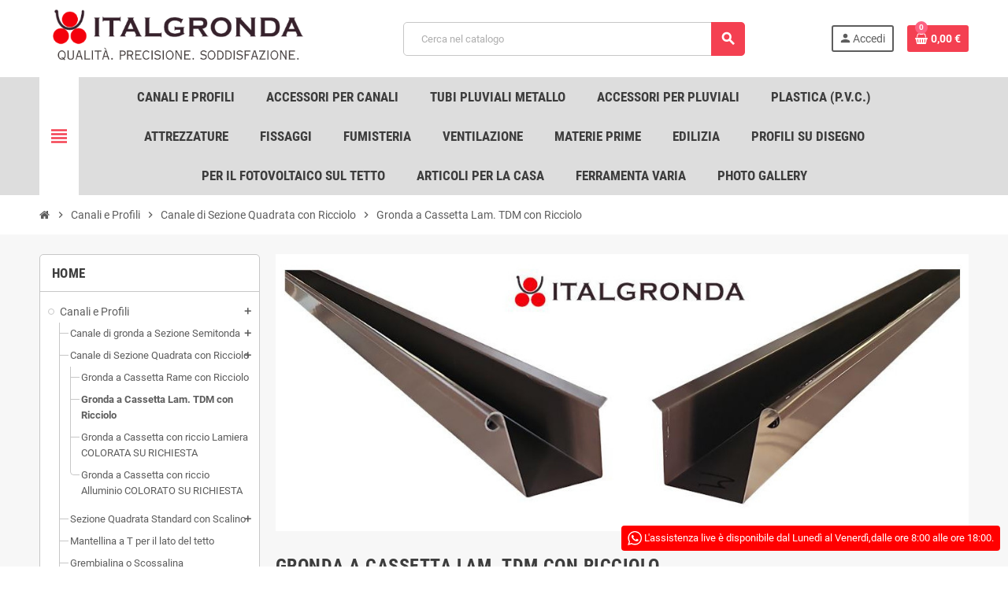

--- FILE ---
content_type: text/html; charset=utf-8
request_url: https://shop.italgronda.it/306-gronda-a-cassetta-lam-tdm-con-ricciolo
body_size: 32072
content:
<!doctype html>
<html lang="it-IT">
  <head>
    
      
  <meta charset="utf-8">
  <meta name="theme-color" content="#f9f2e8">


  <meta http-equiv="x-ua-compatible" content="ie=edge">



  <title>Gronda a Cassetta Lam. TDM con Ricciolo</title>
  
    

  
  <meta name="description" content="Gronda quadra a Cassetta in Lamiera Testa di Moro con Ricciolo">
  <meta name="keywords" content="gronda terrazza">
        <link rel="canonical" href="https://shop.italgronda.it/306-gronda-a-cassetta-lam-tdm-con-ricciolo">
    
                

  
    <script type="application/ld+json">
  {
    "@context": "https://schema.org",
    "@type": "Organization",
    "name" : "shop.italgronda.it",
          "logo": {
        "@type": "ImageObject",
        "url":"https://shop.italgronda.it/img/logo-1739522968.jpg"
      },
        "url" : "https://shop.italgronda.it/"
  }
</script>

<script type="application/ld+json">
  {
    "@context": "https://schema.org",
    "@type": "WebPage",
    "isPartOf": {
      "@type": "WebSite",
      "url":  "https://shop.italgronda.it/",
      "name": "shop.italgronda.it"
    },
    "name": "Gronda a Cassetta Lam. TDM con Ricciolo",
    "url":  "https://shop.italgronda.it/306-gronda-a-cassetta-lam-tdm-con-ricciolo"
  }
</script>


  <script type="application/ld+json">
    {
      "@context": "https://schema.org",
      "@type": "BreadcrumbList",
      "itemListElement": [
                  {
            "@type": "ListItem",
            "position": 1,
            "name": "Home",
            "item": "https://shop.italgronda.it/"
          },                  {
            "@type": "ListItem",
            "position": 2,
            "name": "Canali e Profili",
            "item": "https://shop.italgronda.it/14-canali-e-profili"
          },                  {
            "@type": "ListItem",
            "position": 3,
            "name": "Canale di Sezione Quadrata con Ricciolo",
            "item": "https://shop.italgronda.it/19-canale-di-sezione-quadrata-con-ricciolo"
          },                  {
            "@type": "ListItem",
            "position": 4,
            "name": "Gronda a Cassetta Lam. TDM con Ricciolo",
            "item": "https://shop.italgronda.it/306-gronda-a-cassetta-lam-tdm-con-ricciolo"
          }              ]
    }
  </script>
  
  
  
  <script type="application/ld+json">
  {
    "@context": "https://schema.org",
    "@type": "ItemList",
    "itemListElement": [
              {
          "@type": "ListItem",
          "position": 1,
          "name": "GRONDA A CASSETTA IN LAMIERA TDM CON RICCIOLO DA 1-2-3 mt",
          "url": "https://shop.italgronda.it/gronda-a-cassetta-lam-tdm-con-ricciolo/4723-18261-gronda-a-cassetta-in-lamiera-tdm-con-ricciolo-da-1-2-3-mt-801446804066.html#/25-lunghezza-1_metro"
        }          ]
  }
</script>

  
  
    
  

  
    <meta property="og:title" content="Gronda a Cassetta Lam. TDM con Ricciolo" />
    <meta property="og:description" content="Gronda quadra a Cassetta in Lamiera Testa di Moro con Ricciolo" />
    <meta property="og:url" content="https://shop.italgronda.it/306-gronda-a-cassetta-lam-tdm-con-ricciolo" />
    <meta property="og:site_name" content="shop.italgronda.it" />
    <meta property="og:type" content="website" />  



  <meta name="viewport" content="width=device-width, initial-scale=1, shrink-to-fit=no, maximum-scale=5">



  <link rel="icon" type="image/vnd.microsoft.icon" href="https://shop.italgronda.it/img/favicon.ico?1739551658">
  <link rel="shortcut icon" type="image/x-icon" href="https://shop.italgronda.it/img/favicon.ico?1739551658">



    <link rel="preload" href="https://shop.italgronda.it/themes/ZOneTheme/assets/fonts/cca377.woff" as="font" type="font/woff" crossorigin>
  <link rel="preload" href="https://shop.italgronda.it/themes/ZOneTheme/assets/fonts/b5a0a0.woff" as="font" type="font/woff" crossorigin>
  <link rel="preload" href="https://shop.italgronda.it/themes/ZOneTheme/assets/fonts/cff684.woff2" as="font" type="font/woff2" crossorigin>
  <link rel="preload" href="https://shop.italgronda.it/themes/ZOneTheme/assets/fonts/b1ea34.woff" as="font" type="font/woff" crossorigin>
  <link rel="preload" href="https://shop.italgronda.it/themes/ZOneTheme/assets/fonts/20fd17.woff2" as="font" type="font/woff2" crossorigin>
  <link rel="preload" href="https://shop.italgronda.it/themes/ZOneTheme/assets/fonts/63782d.woff" as="font" type="font/woff" crossorigin>
  <link rel="preload" href="https://shop.italgronda.it/themes/ZOneTheme/assets/fonts/657e60.woff" as="font" type="font/woff" crossorigin>



    <link rel="stylesheet" href="https://shop.italgronda.it/themes/ZOneTheme/assets/cache/theme-5eb84b13.css" type="text/css" media="all">




    <script type="text/javascript">
        var blockwishlistController = "https:\/\/shop.italgronda.it\/module\/blockwishlist\/action";
        var controller_link = "https:\/\/shop.italgronda.it\/module\/productcontact\/contact";
        var email_error = "Enter valid email";
        var enable_custom = true;
        var enable_email = true;
        var enable_file = false;
        var enable_first = true;
        var enable_last = true;
        var enable_message = true;
        var enable_phone = true;
        var file_size = "Your file must be less than ";
        var fname_error = "Enter valid first name";
        var form_theme = 1;
        var gdpr_check = "kindly Check The CheckBox Of GDPR Consent First";
        var lname_error = "Enter valid last name";
        var mail_error = "Your data is submitted. Wait for response.";
        var msg_error = "Enter valid message";
        var not_supported = "Select file according to given extensions";
        var ok_label = "Ok";
        var phn_error = "Enter valid phone number";
        var prestashop = {"cart":{"products":[],"totals":{"total":{"type":"total","label":"Totale","amount":0,"value":"0,00\u00a0\u20ac"},"total_including_tax":{"type":"total","label":"Totale (tasse incl.)","amount":0,"value":"0,00\u00a0\u20ac"},"total_excluding_tax":{"type":"total","label":"Totale (tasse escl.)","amount":0,"value":"0,00\u00a0\u20ac"}},"subtotals":{"products":{"type":"products","label":"Totale parziale","amount":0,"value":"0,00\u00a0\u20ac"},"discounts":null,"shipping":{"type":"shipping","label":"Spedizione","amount":0,"value":""},"tax":null},"products_count":0,"summary_string":"0 articoli","vouchers":{"allowed":1,"added":[]},"discounts":[],"minimalPurchase":0,"minimalPurchaseRequired":""},"currency":{"id":1,"name":"Euro","iso_code":"EUR","iso_code_num":"978","sign":"\u20ac"},"customer":{"lastname":null,"firstname":null,"email":null,"birthday":null,"newsletter":null,"newsletter_date_add":null,"optin":null,"website":null,"company":null,"siret":null,"ape":null,"is_logged":false,"gender":{"type":null,"name":null},"addresses":[]},"country":{"id_zone":"10","id_currency":"0","call_prefix":"39","iso_code":"IT","active":"1","contains_states":"1","need_identification_number":"1","need_zip_code":"1","zip_code_format":"NNNNN","display_tax_label":"1","name":"Italia","id":10},"language":{"name":"Italiano (Italian)","iso_code":"it","locale":"it-IT","language_code":"it","active":"1","is_rtl":"0","date_format_lite":"d\/m\/Y","date_format_full":"d\/m\/Y H:i:s","id":1},"page":{"title":"","canonical":"https:\/\/shop.italgronda.it\/306-gronda-a-cassetta-lam-tdm-con-ricciolo","meta":{"title":"Gronda a Cassetta Lam. TDM con Ricciolo","description":"Gronda quadra a Cassetta in Lamiera Testa di Moro con Ricciolo","keywords":"gronda terrazza","robots":"index"},"page_name":"category","body_classes":{"lang-it":true,"lang-rtl":false,"country-IT":true,"currency-EUR":true,"layout-left-column":true,"page-category":true,"tax-display-enabled":true,"page-customer-account":false,"category-id-306":true,"category-Gronda a Cassetta Lam. TDM con Ricciolo":true,"category-id-parent-19":true,"category-depth-level-4":true},"admin_notifications":[],"password-policy":{"feedbacks":{"0":"Molto debole","1":"Debole","2":"Media","3":"Forte","4":"Molto forte","Straight rows of keys are easy to guess":"I tasti consecutivi sono facili da indovinare","Short keyboard patterns are easy to guess":"Gli schemi brevi sulla tastiera sono facili da indovinare","Use a longer keyboard pattern with more turns":"Utilizza uno schema pi\u00f9 lungo sulla tastiera con pi\u00f9 variazioni","Repeats like \"aaa\" are easy to guess":"Le ripetizioni come \u201caaa\u201d sono facili da indovinare","Repeats like \"abcabcabc\" are only slightly harder to guess than \"abc\"":"Le ripetizioni come \u201cabcabcabc\u201d sono solo leggermente pi\u00f9 difficili da indovinare rispetto ad \u201cabc\u201d","Sequences like abc or 6543 are easy to guess":"Le sequenze come \"abc\" o 6543 sono facili da indovinare","Recent years are easy to guess":"Gli anni recenti sono facili da indovinare","Dates are often easy to guess":"Le date sono spesso facili da indovinare","This is a top-10 common password":"Questa \u00e8 una delle 10 password pi\u00f9 comuni","This is a top-100 common password":"Questa \u00e8 una delle 100 password pi\u00f9 comuni","This is a very common password":"Questa password \u00e8 molto comune","This is similar to a commonly used password":"Questa password \u00e8 simile a un\u2019altra comunemente utilizzata","A word by itself is easy to guess":"Una parola di per s\u00e9 \u00e8 facile da indovinare","Names and surnames by themselves are easy to guess":"Nomi e cognomi sono di per s\u00e9 facili da indovinare","Common names and surnames are easy to guess":"Nomi e cognomi comuni sono facili da indovinare","Use a few words, avoid common phrases":"Utilizza diverse parole, evita le frasi comuni","No need for symbols, digits, or uppercase letters":"Nessun bisogno di simboli, cifre o lettere maiuscole","Avoid repeated words and characters":"Evita parole e caratteri ripetuti","Avoid sequences":"Evita le sequenze","Avoid recent years":"Evita gli anni recenti","Avoid years that are associated with you":"Evita gli anni associati a te","Avoid dates and years that are associated with you":"Evita date e anni associati a te","Capitalization doesn't help very much":"Le maiuscole non sono molto efficaci","All-uppercase is almost as easy to guess as all-lowercase":"Tutto maiuscolo \u00e8 quasi altrettanto facile da indovinare di tutto minuscolo","Reversed words aren't much harder to guess":"Le parole al contrario non sono molto pi\u00f9 difficili da indovinare","Predictable substitutions like '@' instead of 'a' don't help very much":"Sostituzioni prevedibili come \"@\" invece di \"a\" non sono molto efficaci","Add another word or two. Uncommon words are better.":"Aggiungi una o due parole in pi\u00f9. Le parole insolite sono pi\u00f9 sicure."}}},"shop":{"name":"shop.italgronda.it","logo":"https:\/\/shop.italgronda.it\/img\/logo-1739522968.jpg","stores_icon":"https:\/\/shop.italgronda.it\/img\/logo_stores.png","favicon":"https:\/\/shop.italgronda.it\/img\/favicon.ico"},"core_js_public_path":"\/themes\/","urls":{"base_url":"https:\/\/shop.italgronda.it\/","current_url":"https:\/\/shop.italgronda.it\/306-gronda-a-cassetta-lam-tdm-con-ricciolo","shop_domain_url":"https:\/\/shop.italgronda.it","img_ps_url":"https:\/\/shop.italgronda.it\/img\/","img_cat_url":"https:\/\/shop.italgronda.it\/img\/c\/","img_lang_url":"https:\/\/shop.italgronda.it\/img\/l\/","img_prod_url":"https:\/\/shop.italgronda.it\/img\/p\/","img_manu_url":"https:\/\/shop.italgronda.it\/img\/m\/","img_sup_url":"https:\/\/shop.italgronda.it\/img\/su\/","img_ship_url":"https:\/\/shop.italgronda.it\/img\/s\/","img_store_url":"https:\/\/shop.italgronda.it\/img\/st\/","img_col_url":"https:\/\/shop.italgronda.it\/img\/co\/","img_url":"https:\/\/shop.italgronda.it\/themes\/ZOneTheme\/assets\/img\/","css_url":"https:\/\/shop.italgronda.it\/themes\/ZOneTheme\/assets\/css\/","js_url":"https:\/\/shop.italgronda.it\/themes\/ZOneTheme\/assets\/js\/","pic_url":"https:\/\/shop.italgronda.it\/upload\/","theme_assets":"https:\/\/shop.italgronda.it\/themes\/ZOneTheme\/assets\/","theme_dir":"https:\/\/shop.italgronda.it\/themes\/ZOneTheme\/","pages":{"address":"https:\/\/shop.italgronda.it\/indirizzo","addresses":"https:\/\/shop.italgronda.it\/indirizzi","authentication":"https:\/\/shop.italgronda.it\/login","manufacturer":"https:\/\/shop.italgronda.it\/produttori","cart":"https:\/\/shop.italgronda.it\/carrello","category":"https:\/\/shop.italgronda.it\/index.php?controller=category","cms":"https:\/\/shop.italgronda.it\/index.php?controller=cms","contact":"https:\/\/shop.italgronda.it\/contattarci","discount":"https:\/\/shop.italgronda.it\/sconto","guest_tracking":"https:\/\/shop.italgronda.it\/tracciatura-ospite","history":"https:\/\/shop.italgronda.it\/cronologia-ordini","identity":"https:\/\/shop.italgronda.it\/identita","index":"https:\/\/shop.italgronda.it\/","my_account":"https:\/\/shop.italgronda.it\/il-mio-account","order_confirmation":"https:\/\/shop.italgronda.it\/conferma-ordine","order_detail":"https:\/\/shop.italgronda.it\/index.php?controller=order-detail","order_follow":"https:\/\/shop.italgronda.it\/segui-ordine","order":"https:\/\/shop.italgronda.it\/ordine","order_return":"https:\/\/shop.italgronda.it\/index.php?controller=order-return","order_slip":"https:\/\/shop.italgronda.it\/buono-ordine","pagenotfound":"https:\/\/shop.italgronda.it\/pagina-non-trovata","password":"https:\/\/shop.italgronda.it\/recupero-password","pdf_invoice":"https:\/\/shop.italgronda.it\/index.php?controller=pdf-invoice","pdf_order_return":"https:\/\/shop.italgronda.it\/index.php?controller=pdf-order-return","pdf_order_slip":"https:\/\/shop.italgronda.it\/index.php?controller=pdf-order-slip","prices_drop":"https:\/\/shop.italgronda.it\/calo-prezzi","product":"https:\/\/shop.italgronda.it\/index.php?controller=product","registration":"https:\/\/shop.italgronda.it\/index.php?controller=registration","search":"https:\/\/shop.italgronda.it\/ricerca","sitemap":"https:\/\/shop.italgronda.it\/mappa-del-sito","stores":"https:\/\/shop.italgronda.it\/negozi","supplier":"https:\/\/shop.italgronda.it\/fornitore","new_products":"https:\/\/shop.italgronda.it\/nuovi-prodotti","brands":"https:\/\/shop.italgronda.it\/produttori","register":"https:\/\/shop.italgronda.it\/index.php?controller=registration","order_login":"https:\/\/shop.italgronda.it\/ordine?login=1"},"alternative_langs":[],"actions":{"logout":"https:\/\/shop.italgronda.it\/?mylogout="},"no_picture_image":{"bySize":{"cart_default":{"url":"https:\/\/shop.italgronda.it\/img\/p\/it-default-cart_default.jpg","width":90,"height":90},"small_default":{"url":"https:\/\/shop.italgronda.it\/img\/p\/it-default-small_default.jpg","width":90,"height":90},"home_default":{"url":"https:\/\/shop.italgronda.it\/img\/p\/it-default-home_default.jpg","width":280,"height":280},"medium_default":{"url":"https:\/\/shop.italgronda.it\/img\/p\/it-default-medium_default.jpg","width":450,"height":450},"large_default":{"url":"https:\/\/shop.italgronda.it\/img\/p\/it-default-large_default.jpg","width":800,"height":800}},"small":{"url":"https:\/\/shop.italgronda.it\/img\/p\/it-default-cart_default.jpg","width":90,"height":90},"medium":{"url":"https:\/\/shop.italgronda.it\/img\/p\/it-default-home_default.jpg","width":280,"height":280},"large":{"url":"https:\/\/shop.italgronda.it\/img\/p\/it-default-large_default.jpg","width":800,"height":800},"legend":""}},"configuration":{"display_taxes_label":true,"display_prices_tax_incl":true,"is_catalog":false,"show_prices":true,"opt_in":{"partner":true},"quantity_discount":{"type":"discount","label":"Sconto unit\u00e0"},"voucher_enabled":1,"return_enabled":0},"field_required":[],"breadcrumb":{"links":[{"title":"Home","url":"https:\/\/shop.italgronda.it\/"},{"title":"Canali e Profili","url":"https:\/\/shop.italgronda.it\/14-canali-e-profili"},{"title":"Canale di Sezione Quadrata con Ricciolo","url":"https:\/\/shop.italgronda.it\/19-canale-di-sezione-quadrata-con-ricciolo"},{"title":"Gronda a Cassetta Lam. TDM con Ricciolo","url":"https:\/\/shop.italgronda.it\/306-gronda-a-cassetta-lam-tdm-con-ricciolo"}],"count":4},"link":{"protocol_link":"https:\/\/","protocol_content":"https:\/\/"},"time":1769487462,"static_token":"554876d569114f087eecd449e2c823a5","token":"898a1bc3a2f840e664fad7d059a520ec","debug":false,"modules":{"zonethememanager":{"progress_bar":0,"boxed_layout":false,"lazy_loading":true,"sidebar_cart":1,"sidebar_navigation":1,"product_countdown":1,"svg_logo":false,"svg_width":"150px","sticky_menu":1,"sticky_mobile":0,"mobile_megamenu":false,"product_quickview":1,"product_addtocart":1,"product_details":1,"product_grid_columns":4,"body_classes":"no-customer-address","is_mobile":false,"product_grid_desc":"","product_grid_available":0,"product_grid_colors":0,"cat_image":1,"cat_description":0,"cat_expand_desc":0,"cat_subcategories":1,"cat_default_view":"grid","product_info_layout":"accordions","product_qty_add_inline":true,"product_actions_position":false,"product_image_zoom":1,"product_attr_combinations":false,"product_attr_swatches":true,"product_attr_default":false,"checkout_login_first":0,"is_quickview":false,"ps_legalcompliance_spl":false,"enabled_pm_advancedsearch4":false,"psDimensionUnit":"cm","assetsFonts":"https:\/\/shop.italgronda.it\/themes\/ZOneTheme\/assets\/fonts\/"}}};
        var productsAlreadyTagged = [];
        var psemailsubscription_subscription = "https:\/\/shop.italgronda.it\/module\/ps_emailsubscription\/subscription";
        var psr_icon_color = "#F19D76";
        var removeFromWishlistUrl = "https:\/\/shop.italgronda.it\/module\/blockwishlist\/action?action=deleteProductFromWishlist";
        var site_key = "";
        var submit_error = "Your query could not be sent. Please try again later.";
        var submit_success = "Your query has been submitted successfully.";
        var varBreadcrumbLinks = ["https:\/\/shop.italgronda.it\/","https:\/\/shop.italgronda.it\/14-canali-e-profili","https:\/\/shop.italgronda.it\/19-canale-di-sezione-quadrata-con-ricciolo","https:\/\/shop.italgronda.it\/306-gronda-a-cassetta-lam-tdm-con-ricciolo"];
        var varCategoryTreeController = "https:\/\/shop.italgronda.it\/module\/zonethememanager\/categoryTree";
        var varGetFinalDateController = "https:\/\/shop.italgronda.it\/module\/zonethememanager\/getFinalDate";
        var varGetFinalDateMiniatureController = "https:\/\/shop.italgronda.it\/module\/zonethememanager\/getFinalDateMiniature";
        var varMenuDropdownContentController = "https:\/\/shop.italgronda.it\/module\/zonemegamenu\/menuDropdownContent";
        var varPSAjaxCart = 1;
        var varProductCommentGradeController = "https:\/\/shop.italgronda.it\/module\/zonethememanager\/CommentGrade";
        var wishlistAddProductToCartUrl = "https:\/\/shop.italgronda.it\/module\/blockwishlist\/action?action=addProductToCart";
        var wishlistUrl = "https:\/\/shop.italgronda.it\/module\/blockwishlist\/view";
      </script>





  <script type="text/javascript">
    var lgcookieslaw_consent_mode = 0;
    var lgcookieslaw_ms_consent_mode = 0;
    var lgcookieslaw_banner_url_ajax_controller = "https://shop.italgronda.it/module/lgcookieslaw/ajax";     var lgcookieslaw_cookie_values = null;     var lgcookieslaw_saved_preferences = 0;
    var lgcookieslaw_ajax_calls_token = "222030d43b5cf84ea27e5522b0702e71";
    var lgcookieslaw_reload = 0;
    var lgcookieslaw_block_navigation = 0;
    var lgcookieslaw_banner_position = 2;
    var lgcookieslaw_show_fixed_button = 1;
    var lgcookieslaw_save_user_consent = 1;
    var lgcookieslaw_reject_cookies_when_closing_banner = 0;
    var lgcookieslaw_id_banner = "685a6eac898d8";
</script>

<script async src="https://www.googletagmanager.com/gtag/js?id=G-SFWKEZQCH7"></script>
<script>
  window.dataLayer = window.dataLayer || [];
  function gtag(){dataLayer.push(arguments);}
  gtag('js', new Date());
  gtag(
    'config',
    'G-SFWKEZQCH7',
    {
      'debug_mode':false
      , 'anonymize_ip': true                }
  );
</script>



<style type="text/css">a, .btn-outline-primary, .btn-outline-primary.disabled, .btn-outline-primary:disabled, .btn-link, .page-link, .text-primary, .products-selection .total-products p, .products-selection .products-sort-order .product-display .display-select .selected, #header .left-nav-trigger .left-nav-icon, #footer .footer-about-us .fa, #footer .footer-about-us .material-icons, .feature .material-icons, .feature .fa, .feature2 a:hover {color: #f44051} .btn-primary, .btn-primary.disabled, .btn-primary:disabled, .btn-outline-primary:hover, .btn-outline-primary:not(:disabled):not(.disabled):active, .btn-outline-primary:not(:disabled):not(.disabled).active, .show > .btn-outline-primary.dropdown-toggle, .nav-pills .nav-link.active, .nav-pills .show > .nav-link, .page-item.active .page-link, .badge-primary, .progress-bar, .list-group-item.active, .bg-primary, .btn.btn-primary, .btn.btn-primary.disabled, .btn.btn-primary:disabled, .group-span-filestyle .btn-default, .group-span-filestyle .bootstrap-touchspin .btn-touchspin, .bootstrap-touchspin .group-span-filestyle .btn-touchspin, .pagination .page-list .current a, .add-to-cart, .add-to-cart.disabled, .add-to-cart:disabled, .sidebar-currency .currency-list .current .dropdown-item, .sidebar-language .language-list .current .dropdown-item, .pace .pace-progress, .pace-bounce .pace-activity, #header .mobile-header-version .mobile-menu-icon, .banner3:hover, #product-comments-list-pagination ul li.active span {background-color: #f44051} .btn-primary, .btn-primary.disabled, .btn-primary:disabled, .btn-outline-primary, .btn-outline-primary:hover, .btn-outline-primary:not(:disabled):not(.disabled):active, .btn-outline-primary:not(:disabled):not(.disabled).active, .show > .btn-outline-primary.dropdown-toggle, .page-item.active .page-link, .list-group-item.active, .border-primary, .product-combinations .combination-item.active .switch-cbnt, .product-swatches .swatches-list > li.selected > span, .pace .pace-activity {border-color: #f44051} .btn-primary:hover, .btn-primary:focus, .btn.btn-primary:hover, .btn-primary:not(:disabled):not(.disabled):active, .btn-primary:not(:disabled):not(.disabled).active, .btn.btn-primary:not(:disabled):not(.disabled):active, .btn.btn-primary:not(:disabled):not(.disabled).active, .add-to-cart:hover, .add-to-cart:not(:disabled):not(.disabled):active, .add-to-cart:not(:disabled):not(.disabled).active {background-color: #f11025} .ui-autocomplete.ui-widget-content, .dropdown-item:hover, .dropdown-item:focus, .pagination .page-list a:hover, .manufacturer-list .brand .brand-name, .product-list .grid .product-miniature .product-name, .main-product-details .product-pack .pack-product-items, .product-combinations .combination-item .switch-cbnt, .product-swatches .swatches-list > li > span, .product-quantity-touchspin .input-group .input-group-btn > .btn, .cart-summary .cart-detailed-actions, .quickview .modal-footer, .footer-right .block-newsletter .form-control, #blockcart-modal .cart-content .cart-prices, .cart-preview .cart-title, .cart-preview .cart-bottom, .currency-selector .dropdown-current, .language-selector .dropdown-current, .sidebar-account, .sidebar-header-phone, .st-menu-title, #mobile-amegamenu, .aone-featuredcategories .category-block .category-name, #header .header-bottom {background-color: #dddddd} #footer {background-color: #3b3b3b} #footer, #footer .label, #footer label {color: #ffffff} #footer .footer-main .h4, #footer .footer-about-us .fa, #footer .footer-about-us .material-icons {color: #bbb0ff} </style>

<style type="text/css">
::-webkit-scrollbar {
  width: 6px;
}

/* Track */
::-webkit-scrollbar-track {
  background: #f1f1f1; 
}
 
/* Handle */
::-webkit-scrollbar-thumb {
  background: #888; 
}

/* Handle on hover */
::-webkit-scrollbar-thumb:hover {
  background: #555; 
}

#block_maps {
  max-width:100%;
 flex: 0 0 100%;
}

#category .page-not-found{
  display:none;
}

#mainProduct .product-attributes .attribute-item.product-manufacturer, #quickviewProduct .product-attributes .attribute-item.product-manufacturer{
display:none;
}</style>




    
  </head>

  <body id="category"
    class="st-wrapper lang-it country-it currency-eur layout-left-column page-category tax-display-enabled category-id-306 category-gronda-a-cassetta-lam--tdm-con-ricciolo category-id-parent-19 category-depth-level-4
    no-customer-address    "
  >
    
      
    

    
        <div class="st-menu st-effect-left" data-st-menu>
    <div class="st-menu-close d-flex" data-close-st-menu><i class="material-icons">close</i></div>
    <div class="st-menu-title h4">
      Menu
    </div>

          <div class="js-sidebar-category-tree sidebar-menu">
  <div class="waiting-load-categories"></div>
</div>
    
    <div id="js-header-phone-sidebar" class="sidebar-header-phone js-hidden"></div>
    <div id="js-account-sidebar" class="sidebar-account text-center user-info js-hidden"></div>
    <div id="js-language-sidebar" class="sidebar-language js-hidden"></div>
    <div id="js-left-currency-sidebar" class="sidebar-currency js-hidden"></div>
  </div>
    

    <main id="page" class="st-pusher ">

      
              

      <header id="header">
        
          
  <!-- desktop header -->
  <div class="desktop-header-version">
    
      <div class="header-banner clearfix">
        

      </div>
    

    
      <div class="header-nav clearfix">
        <div class="container">
          <div class="header-nav-wrapper d-flex align-items-center justify-content-between">
            <div class="left-nav d-flex">
              
            </div>
            <div class="right-nav d-flex">
              
            </div>
          </div>
        </div>
      </div>
    

    
      <div class="main-header clearfix">
        <div class="container">
          <div class="header-wrapper d-flex align-items-center">

            
              <div class="header-logo">
                
  <a href="https://shop.italgronda.it/" title="shop.italgronda.it">
          <img class="logo" src="https://shop.italgronda.it/img/logo-1739522968.jpg" alt="shop.italgronda.it" width="500" height="113">
      </a>

              </div>
            

            
              <div class="header-right">
                <div class="display-top align-items-center d-flex flex-wrap flex-lg-nowrap justify-content-end">
                  <!-- Block search module TOP -->
<div class="searchbar-wrapper">
  <div id="search_widget" class="js-search-source" data-search-controller-url="//shop.italgronda.it/ricerca">
    <div class="search-widget ui-front">
      <form method="get" action="//shop.italgronda.it/ricerca">
        <input type="hidden" name="controller" value="search">
        <input class="form-control" type="text" name="s" value="" placeholder="Cerca nel catalogo" aria-label="Cerca">
        <button type="submit" class="btn-primary">
          <i class="material-icons search">search</i>
        </button>
      </form>
    </div>
  </div>
</div>
<!-- /Block search module TOP -->
<div class="customer-signin-module">
  <div class="user-info">
          <div class="js-account-source">
        <ul>
          <li>
            <div class="account-link">
              <a
                href="https://shop.italgronda.it/login"
                title="Accedi al tuo account cliente"
                rel="nofollow"
              >
                <i class="material-icons">person</i><span>Accedi</span>
              </a>
            </div>
          </li>
        </ul>
      </div>
      </div>
</div><div class="shopping-cart-module">
  <div class="blockcart cart-preview" data-refresh-url="//shop.italgronda.it/module/ps_shoppingcart/ajax" data-sidebar-cart-trigger>
    <ul class="cart-header">
      <li data-header-cart-source>
        <a href="//shop.italgronda.it/carrello?action=show" class="cart-link btn-primary" rel="nofollow" aria-label="Link al carrello contenente 0 prodotti">
          <span class="cart-design"><i class="fa fa-shopping-basket" aria-hidden="true"></i><span class="cart-products-count">0</span></span>
          <span class="cart-total-value">0,00 €</span>
        </a>
      </li>
    </ul>

          <div class="cart-dropdown" data-shopping-cart-source>
  <div class="cart-dropdown-wrapper">
    <div class="cart-title h4">Carrello</div>
          <div class="no-items">
        Non ci sono più articoli nel tuo carrello
      </div>
      </div>
  <div class="js-cart-update-quantity page-loading-overlay cart-overview-loading">
    <div class="page-loading-backdrop d-flex align-items-center justify-content-center">
      <span class="uil-spin-css"><span><span></span></span><span><span></span></span><span><span></span></span><span><span></span></span><span><span></span></span><span><span></span></span><span><span></span></span><span><span></span></span></span>
    </div>
  </div>
</div>
      </div>
</div>
<!-- Start of Clerk.io E-commerce Personalisation tool - www.clerk.io -->
<script>
    (function(){
        (function(w,d){
            var e=d.createElement('script');e.type='text/javascript';e.async=true;
            e.src=(d.location.protocol=='https:'?'https':'http')+'://custom.clerk.io/shopitalgrondait.js';
            var s=d.getElementsByTagName('script')[0];s.parentNode.insertBefore(e,s);
            w.__clerk_q=w.__clerk_q||[];w.Clerk=w.Clerk|| function(){ w.__clerk_q.push(arguments) };
        })(window,document);
    })();

    Clerk('config', {
key: 'PYha48cFCrF3lCDfQO8PwREmlLayxdml',collect_email: 1,language: 'italian',globals: {
customer_logged_in: '',customer_group_id: '',currency_symbol: '€',currency_iso: '1',},
formatters: {
  currency_converter: function(price) {
    let conversion_rate = parseFloat(1);
    return price * conversion_rate;
   }
}
});

  window.addEventListener("load", function () {
    // this targets the index (home) page
    if (prestashop.page.page_name == "index") {
        // Make sure these are the contents for the home page
        var clerkProdTemplates = [
            "home-page-visitor-complementary",
            "home-page-popular",
            "home-page-trending"
        ];
        // Change the query selector (homeTarget) to the element you wish to append the Clerk sliders in the home page
        homeTarget = document.querySelector(".aone-homepage");

        for (i = 0; i < clerkProdTemplates.length; i++) {
            var homeSlider = document.createElement("span");
            homeSlider.className = `clerk_init clerk${[i + 1]}`;
            homeSlider.dataset.template = `@${clerkProdTemplates[i]}`;
            homeTarget.appendChild(homeSlider);
        }

        // Add data-exclude-from attribute to sliders
        document.querySelector(".clerk2").setAttribute("data-exclude-from", ".clerk1");
        document.querySelector(".clerk3").setAttribute("data-exclude-from", ".clerk1, .clerk2");

        // Render content
        Clerk("content", ".clerk_init");
    } 

    else if (prestashop.page.page_name == "category") {
        // Get the current pathname
        const currentPathname = window.location.pathname;
        // Define a regular expression pattern to match the numbers between "/" and "-"
        const regexPattern = /\/(\d+)-/;
        // Use the exec method of the regular expression to extract the numbers
        const match = regexPattern.exec(currentPathname);
        // Check if there is a match and extract the number if available
        let extractedNumber = null;
        if (match && match[1]) {
            extractedNumber = parseInt(match[1]);
        }
    
        var clerkProdTemplates = ["category-page-popular"];
        for (i = 0; i < clerkProdTemplates.length; i++) {
            var newSlider = document.createElement("span");
            newSlider.className = "clerk_init";
            newSlider.dataset.template = `@${clerkProdTemplates[i]}`;
            newSlider.dataset.category = extractedNumber;
            target = document.querySelector("#products");
            document.querySelector("#main").insertBefore(newSlider, target);
            Clerk("content", ".clerk_init");
        }
    }
});
</script>

<!-- End of Clerk.io E-commerce Personalisation tool - www.clerk.io -->
<script>

    function htmlDecode(input){
        var e = document.createElement('div');
        e.innerHTML = input;
        return e.childNodes.length === 0 ? "" : e.childNodes[0].nodeValue;
    }

</script>


    <script>

        ClerkSearchPage = function(){
            var form_selector = htmlDecode('#_desktop_search_widget form[method=&#039;get&#039;]');
            var search_field_selector = htmlDecode('.search-widget input[type=&#039;text&#039;]');
            var forms = document.querySelectorAll(form_selector);
            forms.forEach(function(el, index, array){
                el.setAttribute('action', 'https://shop.italgronda.it/module/clerk/search');
                module_hidden = document.createElement("input");
                module_hidden.setAttribute("type", "hidden");
                module_hidden.setAttribute("name", "fc");
                module_hidden.setAttribute("value", "module");
                clerk_hidden = document.createElement("input");
                clerk_hidden.setAttribute("type", "hidden");
                clerk_hidden.setAttribute("name", "module");
                clerk_hidden.setAttribute("value", "clerk");
                el.append(module_hidden,clerk_hidden)

            });

            setTimeout(function(){ //dont know why but its needed

                var fields = document.querySelectorAll(search_field_selector);
                fields.forEach(function(el, index, array){
                    el.setAttribute('name', 'search_query');
                    el.classList.add('clerk-ios-mobile-zoom-fix');
                });

            }, 100);

        };

        function DOMready(fn) {
            if (document.readyState != 'loading') {
                fn();
            } else if (document.addEventListener) {
                document.addEventListener('DOMContentLoaded', fn);
            } else {
                document.attachEvent('onreadystatechange', function() {
                if (document.readyState != 'loading')
                    fn();
                });
            }
        }

        window.DOMready(function() {
                ClerkSearchPage();
        });

    </script>


    <script>

        ClerkLiveSearch = function(){

        var live_form_selector = htmlDecode('#_desktop_search_widget form[method=&#039;get&#039;]');
        var live_search_field_selector = htmlDecode('.search-widget input[type=&#039;text&#039;]');
        
        setTimeout(function(){ //dont know why but its needed

            var live_fields = document.querySelectorAll(live_search_field_selector);
                live_fields.forEach(function(el, index, array){
                    el.removeAttribute('autocomplete');
                    el.classList.add('clerk-ios-mobile-zoom-fix');
                });

                var live_fields_StockAutoComplete = document.querySelectorAll(".ui-autocomplete");

                if(live_fields_StockAutoComplete){
                    live_fields_StockAutoComplete.forEach(function(el, index, array){
                        el.remove();
                    });
                }

            }, 100);

        };

        function liveDOMready(fn) {
            if (document.readyState != 'loading') {
                fn();
            } else if (document.addEventListener) {
                document.addEventListener('DOMContentLoaded', fn);
            } else {
                document.attachEvent('onreadystatechange', function() {
                if (document.readyState != 'loading')
                    fn();
                });
            }
        }

        window.liveDOMready(function() {
                ClerkLiveSearch(); 
        });

    </script>

    <span
            class="clerk"
            data-template="@live-search"
            data-instant-search-suggestions="3"
            data-instant-search-categories="3"
            data-instant-search-pages="3"
            data-instant-search-pages-type="CMS Page"
            data-instant-search-positioning="left"
            data-instant-search=".search-widget input[type=&#039;text&#039;]">
    </span>
    <style>
    @media screen and (max-width: 600px){
        .clerk-ios-mobile-zoom-fix{
            font-size: 18px !important;
        }
    }
    </style>

                </div>
              </div>
            

          </div>
        </div>
      </div>
    

    
      <div class="header-bottom clearfix">
        <div class="header-main-menu" id="header-main-menu" data-sticky-menu>
          <div class="container">
            <div class="header-main-menu-wrapper">
                              <div class="left-nav-trigger" data-left-nav-trigger>
                  <div class="left-nav-icon d-flex align-items-center justify-content-center">
                    <i class="material-icons">view_headline</i>
                  </div>
                </div>
                            <div class="sticky-icon-cart" data-sticky-cart data-sidebar-cart-trigger></div>
                <div id="amegamenu" class="">
    <ul class="anav-top js-ajax-mega-menu">
          <li class="amenu-item plex " data-id-menu="3">
        <a href="https://shop.italgronda.it/14-canali-e-profili" class="amenu-link" >                    <span>Canali e Profili</span>
                  </a>
                  <div class="adropdown adrd1">
            <div class="js-dropdown-content" data-id-menu="3"></div>
          </div>
              </li>
          <li class="amenu-item plex " data-id-menu="9">
        <a href="https://shop.italgronda.it/44-accessori-per-canali" class="amenu-link" >                    <span>Accessori per Canali</span>
                  </a>
                  <div class="adropdown adrd1">
            <div class="js-dropdown-content" data-id-menu="9"></div>
          </div>
              </li>
          <li class="amenu-item plex " data-id-menu="10">
        <a href="https://shop.italgronda.it/12-tubi-pluviali-metallo" class="amenu-link" >                    <span>Tubi Pluviali Metallo</span>
                  </a>
                  <div class="adropdown adrd1">
            <div class="js-dropdown-content" data-id-menu="10"></div>
          </div>
              </li>
          <li class="amenu-item plex " data-id-menu="11">
        <a href="https://shop.italgronda.it/13-accessori-per-pluviali" class="amenu-link" >                    <span>Accessori per Pluviali</span>
                  </a>
                  <div class="adropdown adrd1">
            <div class="js-dropdown-content" data-id-menu="11"></div>
          </div>
              </li>
          <li class="amenu-item plex " data-id-menu="12">
        <a href="https://shop.italgronda.it/45-plastica-p-v-c-" class="amenu-link" >                    <span>Plastica (P.V.C.)</span>
                  </a>
                  <div class="adropdown adrd1">
            <div class="js-dropdown-content" data-id-menu="12"></div>
          </div>
              </li>
          <li class="amenu-item plex " data-id-menu="13">
        <a href="https://shop.italgronda.it/50-attrezzature" class="amenu-link" >                    <span>Attrezzature</span>
                  </a>
                  <div class="adropdown adrd1">
            <div class="js-dropdown-content" data-id-menu="13"></div>
          </div>
              </li>
          <li class="amenu-item plex " data-id-menu="14">
        <a href="https://shop.italgronda.it/49-fissaggi" class="amenu-link" >                    <span>Fissaggi</span>
                  </a>
                  <div class="adropdown adrd1">
            <div class="js-dropdown-content" data-id-menu="14"></div>
          </div>
              </li>
          <li class="amenu-item plex " data-id-menu="15">
        <a href="https://shop.italgronda.it/46-fumisteria" class="amenu-link" >                    <span>Fumisteria</span>
                  </a>
                  <div class="adropdown adrd1">
            <div class="js-dropdown-content" data-id-menu="15"></div>
          </div>
              </li>
          <li class="amenu-item plex " data-id-menu="16">
        <a href="https://shop.italgronda.it/47-ventilazione" class="amenu-link" >                    <span>Ventilazione</span>
                  </a>
                  <div class="adropdown adrd1">
            <div class="js-dropdown-content" data-id-menu="16"></div>
          </div>
              </li>
          <li class="amenu-item plex " data-id-menu="17">
        <a href="https://shop.italgronda.it/48-materie-prime" class="amenu-link" >                    <span>Materie Prime</span>
                  </a>
                  <div class="adropdown adrd1">
            <div class="js-dropdown-content" data-id-menu="17"></div>
          </div>
              </li>
          <li class="amenu-item plex " data-id-menu="18">
        <a href="https://shop.italgronda.it/51-edilizia" class="amenu-link" >                    <span>Edilizia</span>
                  </a>
                  <div class="adropdown adrd1">
            <div class="js-dropdown-content" data-id-menu="18"></div>
          </div>
              </li>
          <li class="amenu-item  " data-id-menu="19">
        <a href="https://shop.italgronda.it/content/6-profili-su-disegno" class="amenu-link" >                    <span>Profili su Disegno</span>
                  </a>
              </li>
          <li class="amenu-item plex " data-id-menu="20">
        <a href="https://shop.italgronda.it/349-per-il-fotovoltaico-sul-tetto" class="amenu-link" >                    <span>Per il FOTOVOLTAICO sul Tetto</span>
                  </a>
                  <div class="adropdown adrd1">
            <div class="js-dropdown-content" data-id-menu="20"></div>
          </div>
              </li>
          <li class="amenu-item  " data-id-menu="21">
        <a href="https://shop.italgronda.it/357-articoli-per-la-casa-" class="amenu-link" >                    <span>ARTICOLI PER LA CASA</span>
                  </a>
              </li>
          <li class="amenu-item plex " data-id-menu="22">
        <a href="https://shop.italgronda.it/200-ferramenta-varia" class="amenu-link" >                    <span>Ferramenta Varia</span>
                  </a>
                  <div class="adropdown adrd1">
            <div class="js-dropdown-content" data-id-menu="22"></div>
          </div>
              </li>
          <li class="amenu-item  " data-id-menu="23">
        <a href="https://shop.italgronda.it/content/9-photo-gallery" class="amenu-link" >                    <span>Photo Gallery</span>
                  </a>
              </li>
        </ul>
  </div>

            </div>
          </div>
        </div>
      </div>
    
  </div>



        
      </header>

      <section id="wrapper">
        
          
<nav class="breadcrumb-wrapper ">
  <div class="container">
    <ol class="breadcrumb" data-depth="4">
              
                      <li class="breadcrumb-item">
                                            <a href="https://shop.italgronda.it/" class="item-name">
                                      <i class="fa fa-home home" aria-hidden="true"></i>
                                      <span>Home</span>
                </a>
                          </li>
                  
              
                      <li class="breadcrumb-item">
                              <span class="separator material-icons">chevron_right</span>
                                            <a href="https://shop.italgronda.it/14-canali-e-profili" class="item-name">
                                      <span>Canali e Profili</span>
                </a>
                          </li>
                  
              
                      <li class="breadcrumb-item">
                              <span class="separator material-icons">chevron_right</span>
                                            <a href="https://shop.italgronda.it/19-canale-di-sezione-quadrata-con-ricciolo" class="item-name">
                                      <span>Canale di Sezione Quadrata con Ricciolo</span>
                </a>
                          </li>
                  
              
                      <li class="breadcrumb-item">
                              <span class="separator material-icons">chevron_right</span>
                                            <span class="item-name">Gronda a Cassetta Lam. TDM con Ricciolo</span>
                          </li>
                  
          </ol>
  </div>
</nav>
        

        
          
<aside id="notifications">
  <div class="notifications-container container">
    
    
    
      </div>
</aside>
        

        

        

        
          <div class="main-content">
            <div class="container">
              <div class="row ">

                
                  <div id="left-column" class="sidebar-column col-12 col-md-4 col-lg-3">
                    <div class="column-wrapper">
                      

<div class="left-categories column-block md-bottom">
  <p class="column-title">Home</p>
      <div class="category-tree js-category-tree">
      
  <ul><li data-depth="0"><a href="https://shop.italgronda.it/14-canali-e-profili" title="Canali e Profili" data-category-id="14"><span>Canali e Profili</span></a><div data-bs-toggle="collapse" data-bs-target="#exCollapsingNavbar14"><i class="material-icons collapse-icon add">add</i><i class="material-icons collapse-icon remove">remove</i></div><div class="category-sub-menu collapse" id="exCollapsingNavbar14">
  <ul><li data-depth="1"><a href="https://shop.italgronda.it/15-canale-di-gronda-a-sezione-semitonda" title="Canale di gronda a Sezione Semitonda" data-category-id="15"><span>Canale di gronda a Sezione Semitonda</span></a><div data-bs-toggle="collapse" data-bs-target="#exCollapsingNavbar15"><i class="material-icons collapse-icon add">add</i><i class="material-icons collapse-icon remove">remove</i></div><div class="category-sub-menu collapse" id="exCollapsingNavbar15">
  <ul><li data-depth="2"><a href="https://shop.italgronda.it/302-gronda-semitonda-rame" title="Gronda semitonda RAME" data-category-id="302"><span>Gronda semitonda RAME</span></a></li><li data-depth="2"><a href="https://shop.italgronda.it/303-gronda-semitonda-cuproinox" title="Gronda Semitonda CUPROINOX" data-category-id="303"><span>Gronda Semitonda CUPROINOX</span></a></li><li data-depth="2"><a href="https://shop.italgronda.it/304-gronda-semitonda-lamiera-testa-di-moro" title="Gronda Semitonda Lamiera Testa di Moro" data-category-id="304"><span>Gronda Semitonda Lamiera Testa di Moro</span></a></li><li data-depth="2"><a href="https://shop.italgronda.it/315-gronda-semitonda-lamiera-colorata-su-richiesta" title="Gronda Semitonda Lamiera COLORATA SU RICHIESTA" data-category-id="315"><span>Gronda Semitonda Lamiera COLORATA SU RICHIESTA</span></a></li><li data-depth="2"><a href="https://shop.italgronda.it/352-gronda-semitonda-alluminio-colorato-su-richiesta" title="Gronda Semitonda ALLUMINIO COLORATO SU RICHIESTA" data-category-id="352"><span>Gronda Semitonda ALLUMINIO COLORATO SU RICHIESTA</span></a></li><li data-depth="2"><a href="https://shop.italgronda.it/353-gronda-semitonda-acciaio-inox" title="GRONDA SEMITONDA ACCIAIO INOX" data-category-id="353"><span>GRONDA SEMITONDA ACCIAIO INOX</span></a></li></ul></div></li><li data-depth="1"><a href="https://shop.italgronda.it/19-canale-di-sezione-quadrata-con-ricciolo" title="Canale di Sezione Quadrata con Ricciolo" data-category-id="19"><span>Canale di Sezione Quadrata con Ricciolo</span></a><div data-bs-toggle="collapse" data-bs-target="#exCollapsingNavbar19"><i class="material-icons collapse-icon add">add</i><i class="material-icons collapse-icon remove">remove</i></div><div class="category-sub-menu collapse" id="exCollapsingNavbar19">
  <ul><li data-depth="2"><a href="https://shop.italgronda.it/305-gronda-a-cassetta-rame-con-ricciolo" title="Gronda a Cassetta Rame con Ricciolo" data-category-id="305"><span>Gronda a Cassetta Rame con Ricciolo</span></a></li><li data-depth="2"><a href="https://shop.italgronda.it/306-gronda-a-cassetta-lam-tdm-con-ricciolo" title="Gronda a Cassetta Lam. TDM con Ricciolo" data-category-id="306"><span>Gronda a Cassetta Lam. TDM con Ricciolo</span></a></li><li data-depth="2"><a href="https://shop.italgronda.it/365-gronda-a-cassetta-con-riccio-lamiera-colorata-su-richiesta" title="Gronda a Cassetta con riccio Lamiera COLORATA SU RICHIESTA" data-category-id="365"><span>Gronda a Cassetta con riccio Lamiera COLORATA SU RICHIESTA</span></a></li><li data-depth="2"><a href="https://shop.italgronda.it/366-gronda-a-cassetta-con-riccio-alluminio-colorato-su-richiesta" title="Gronda a Cassetta con riccio Alluminio COLORATO SU RICHIESTA" data-category-id="366"><span>Gronda a Cassetta con riccio Alluminio COLORATO SU RICHIESTA</span></a></li></ul></div></li><li data-depth="1"><a href="https://shop.italgronda.it/23-sezione-quadrata-standard-con-scalino" title="Sezione Quadrata Standard con Scalino" data-category-id="23"><span>Sezione Quadrata Standard con Scalino</span></a><div data-bs-toggle="collapse" data-bs-target="#exCollapsingNavbar23"><i class="material-icons collapse-icon add">add</i><i class="material-icons collapse-icon remove">remove</i></div><div class="category-sub-menu collapse" id="exCollapsingNavbar23">
  <ul><li data-depth="2"><a href="https://shop.italgronda.it/309-gronda-a-cassetta-rame-con-scalino" title="Gronda a Cassetta Rame con Scalino" data-category-id="309"><span>Gronda a Cassetta Rame con Scalino</span></a></li><li data-depth="2"><a href="https://shop.italgronda.it/310-gronda-a-cassetta-lam-tdm-con-scalino" title="Gronda a Cassetta Lam. TDM con Scalino" data-category-id="310"><span>Gronda a Cassetta Lam. TDM con Scalino</span></a></li><li data-depth="2"><a href="https://shop.italgronda.it/368-gronda-a-cassetta-con-scalino-in-lamiera-colorata-su-richiesta" title="Gronda a Cassetta con Scalino in Lamiera COLORATA SU RICHIESTA" data-category-id="368"><span>Gronda a Cassetta con Scalino in Lamiera COLORATA SU RICHIESTA</span></a></li><li data-depth="2"><a href="https://shop.italgronda.it/369-gronda-a-cassetta-con-scalino-alluminio-colorato-su-richiesta-" title="Gronda a Cassetta con Scalino Alluminio COLORATO SU RICHIESTA" data-category-id="369"><span>Gronda a Cassetta con Scalino Alluminio COLORATO SU RICHIESTA</span></a></li><li data-depth="2"><a href="https://shop.italgronda.it/370-gronda-a-cassetta-scalino-inox-su-richiesta" title="Gronda a Cassetta Scalino INOX su RICHIESTA" data-category-id="370"><span>Gronda a Cassetta Scalino INOX su RICHIESTA</span></a></li></ul></div></li><li data-depth="1"><a href="https://shop.italgronda.it/25-mantellina-a-t-per-il-lato-del-tetto" title="Mantellina a T per il lato del tetto" data-category-id="25"><span>Mantellina a T per il lato del tetto</span></a></li><li data-depth="1"><a href="https://shop.italgronda.it/28-grembialina-o-scossalina" title="Grembialina o Scossalina" data-category-id="28"><span>Grembialina o Scossalina</span></a></li><li data-depth="1"><a href="https://shop.italgronda.it/30-converse-a-sezione-l" title="Converse a sezione “L”" data-category-id="30"><span>Converse a sezione “L”</span></a></li></ul></div></li><li data-depth="0"><a href="https://shop.italgronda.it/44-accessori-per-canali" title="Accessori Per Canali" data-category-id="44"><span>Accessori Per Canali</span></a><div data-bs-toggle="collapse" data-bs-target="#exCollapsingNavbar44"><i class="material-icons collapse-icon add">add</i><i class="material-icons collapse-icon remove">remove</i></div><div class="category-sub-menu collapse" id="exCollapsingNavbar44">
  <ul><li data-depth="1"><a href="https://shop.italgronda.it/77-angolisquadre-cantonali" title="Angoli/Squadre Cantonali" data-category-id="77"><span>Angoli/Squadre Cantonali</span></a><div data-bs-toggle="collapse" data-bs-target="#exCollapsingNavbar77"><i class="material-icons collapse-icon add">add</i><i class="material-icons collapse-icon remove">remove</i></div><div class="category-sub-menu collapse" id="exCollapsingNavbar77">
  <ul><li data-depth="2"><a href="https://shop.italgronda.it/317-angoli-a-sezione-semitonda" title="ANGOLI a Sezione Semitonda" data-category-id="317"><span>ANGOLI a Sezione Semitonda</span></a></li><li data-depth="2"><a href="https://shop.italgronda.it/318-angoli-a-sezione-quadrata-con-ricciolo" title="ANGOLI a Sezione Quadrata con Ricciolo" data-category-id="318"><span>ANGOLI a Sezione Quadrata con Ricciolo</span></a></li><li data-depth="2"><a href="https://shop.italgronda.it/319-angoli-sezione-quadrata-con-scalino" title="ANGOLI sezione Quadrata con Scalino" data-category-id="319"><span>ANGOLI sezione Quadrata con Scalino</span></a></li></ul></div></li><li data-depth="1"><a href="https://shop.italgronda.it/78-giunti-di-dilatazione" title="Giunti di Dilatazione" data-category-id="78"><span>Giunti di Dilatazione</span></a></li><li data-depth="1"><a href="https://shop.italgronda.it/79-giunti-e-tappi-a-incastro" title="Giunti e Tappi a Incastro" data-category-id="79"><span>Giunti e Tappi a Incastro</span></a></li><li data-depth="1"><a href="https://shop.italgronda.it/80-ornamenti-per-gronde" title="Ornamenti per gronde" data-category-id="80"><span>Ornamenti per gronde</span></a></li><li data-depth="1"><a href="https://shop.italgronda.it/81-staffe-per-canali-standard-e-bandelle" title="Staffe per Canali Standard e Bandelle" data-category-id="81"><span>Staffe per Canali Standard e Bandelle</span></a><div data-bs-toggle="collapse" data-bs-target="#exCollapsingNavbar81"><i class="material-icons collapse-icon add">add</i><i class="material-icons collapse-icon remove">remove</i></div><div class="category-sub-menu collapse" id="exCollapsingNavbar81">
  <ul><li data-depth="2"><a href="https://shop.italgronda.it/283-staffe-semplici-da-appoggio" title="Staffe Semplici da Appoggio" data-category-id="283"><span>Staffe Semplici da Appoggio</span></a><div data-bs-toggle="collapse" data-bs-target="#exCollapsingNavbar283"><i class="material-icons collapse-icon add">add</i><i class="material-icons collapse-icon remove">remove</i></div><div class="category-sub-menu collapse" id="exCollapsingNavbar283">
  <ul><li data-depth="3"><a href="https://shop.italgronda.it/320-staffe-da-appoggio-a-sezione-semitonda" title="STAFFE da appoggio a sezione SEMITONDA" data-category-id="320"><span>STAFFE da appoggio a sezione SEMITONDA</span></a></li><li data-depth="3"><a href="https://shop.italgronda.it/321-staffe-da-appoggio-a-sezione-quadra" title="STAFFE da appoggio  a sezione QUADRA" data-category-id="321"><span>STAFFE da appoggio  a sezione QUADRA</span></a></li></ul></div></li><li data-depth="2"><a href="https://shop.italgronda.it/284-staffe-con-tirante" title="Staffe con Tirante" data-category-id="284"><span>Staffe con Tirante</span></a></li><li data-depth="2"><a href="https://shop.italgronda.it/285-staffe-senza-gambo-o-a-croce" title="Staffe senza Gambo o a Croce" data-category-id="285"><span>Staffe senza Gambo o a Croce</span></a></li><li data-depth="2"><a href="https://shop.italgronda.it/286-staffe-pesanti-o-rinforzate" title="Staffe Pesanti o Rinforzate" data-category-id="286"><span>Staffe Pesanti o Rinforzate</span></a></li><li data-depth="2"><a href="https://shop.italgronda.it/287-staffe-a-incastro" title="Staffe a Incastro" data-category-id="287"><span>Staffe a Incastro</span></a></li><li data-depth="2"><a href="https://shop.italgronda.it/288-bandelle-e-tiranti" title="Bandelle e Tiranti" data-category-id="288"><span>Bandelle e Tiranti</span></a></li></ul></div></li><li data-depth="1"><a href="https://shop.italgronda.it/82-testate-testali-tappi-gronda" title="Testate, Testali, Tappi Gronda" data-category-id="82"><span>Testate, Testali, Tappi Gronda</span></a><div data-bs-toggle="collapse" data-bs-target="#exCollapsingNavbar82"><i class="material-icons collapse-icon add">add</i><i class="material-icons collapse-icon remove">remove</i></div><div class="category-sub-menu collapse" id="exCollapsingNavbar82">
  <ul><li data-depth="2"><a href="https://shop.italgronda.it/324-testate-a-sezione-semitonda" title="TESTATE a Sezione Semitonda" data-category-id="324"><span>TESTATE a Sezione Semitonda</span></a><div data-bs-toggle="collapse" data-bs-target="#exCollapsingNavbar324"><i class="material-icons collapse-icon add">add</i><i class="material-icons collapse-icon remove">remove</i></div><div class="category-sub-menu collapse" id="exCollapsingNavbar324">
  <ul><li data-depth="3"><a href="https://shop.italgronda.it/327-testate-semitonde-in-rame" title="Testate Semitonde in Rame" data-category-id="327"><span>Testate Semitonde in Rame</span></a></li><li data-depth="3"><a href="https://shop.italgronda.it/328-testate-semitonde-preverniciate" title="Testate Semitonde Preverniciate" data-category-id="328"><span>Testate Semitonde Preverniciate</span></a></li><li data-depth="3"><a href="https://shop.italgronda.it/329-testate-semitonde-inox-e-zincate" title="Testate Semitonde Inox e Zincate" data-category-id="329"><span>Testate Semitonde Inox e Zincate</span></a></li></ul></div></li><li data-depth="2"><a href="https://shop.italgronda.it/325-testate-a-sezione-quadrata" title="TESTATE a Sezione Quadrata" data-category-id="325"><span>TESTATE a Sezione Quadrata</span></a><div data-bs-toggle="collapse" data-bs-target="#exCollapsingNavbar325"><i class="material-icons collapse-icon add">add</i><i class="material-icons collapse-icon remove">remove</i></div><div class="category-sub-menu collapse" id="exCollapsingNavbar325">
  <ul><li data-depth="3"><a href="https://shop.italgronda.it/330-testate-a-sezione-quadrata-in-rame" title="Testate a sezione Quadrata in Rame" data-category-id="330"><span>Testate a sezione Quadrata in Rame</span></a></li><li data-depth="3"><a href="https://shop.italgronda.it/331-testate-a-sezione-quadrata-preverniciate" title="Testate a sezione Quadrata Preverniciate" data-category-id="331"><span>Testate a sezione Quadrata Preverniciate</span></a></li><li data-depth="3"><a href="https://shop.italgronda.it/332-testate-a-sezione-quadrata-in-inox-e-zincate" title="Testate a sezione Quadrata in Inox e Zincate" data-category-id="332"><span>Testate a sezione Quadrata in Inox e Zincate</span></a></li></ul></div></li><li data-depth="2"><a href="https://shop.italgronda.it/326-testate-per-grembialine-e-converse" title="TESTATE PER GREMBIALINE  E CONVERSE" data-category-id="326"><span>TESTATE PER GREMBIALINE  E CONVERSE</span></a></li></ul></div></li><li data-depth="1"><a href="https://shop.italgronda.it/281-raccordo-gronda-con-bocchetta" title="RACCORDO GRONDA CON BOCCHETTA" data-category-id="281"><span>RACCORDO GRONDA CON BOCCHETTA</span></a><div data-bs-toggle="collapse" data-bs-target="#exCollapsingNavbar281"><i class="material-icons collapse-icon add">add</i><i class="material-icons collapse-icon remove">remove</i></div><div class="category-sub-menu collapse" id="exCollapsingNavbar281">
  <ul><li data-depth="2"><a href="https://shop.italgronda.it/333-raccordo-gronda-con-bocchetta-in-rame" title="RACCORDO GRONDA CON BOCCHETTA in RAME" data-category-id="333"><span>RACCORDO GRONDA CON BOCCHETTA in RAME</span></a></li><li data-depth="2"><a href="https://shop.italgronda.it/334-raccordo-gronda-con-bocchetta-preverniciato" title="RACCORDO GRONDA CON BOCCHETTA PREVERNICIATO" data-category-id="334"><span>RACCORDO GRONDA CON BOCCHETTA PREVERNICIATO</span></a></li></ul></div></li></ul></div></li><li data-depth="0"><a href="https://shop.italgronda.it/12-tubi-pluviali-metallo" title="Tubi Pluviali Metallo" data-category-id="12"><span>Tubi Pluviali Metallo</span></a><div data-bs-toggle="collapse" data-bs-target="#exCollapsingNavbar12"><i class="material-icons collapse-icon add">add</i><i class="material-icons collapse-icon remove">remove</i></div><div class="category-sub-menu collapse" id="exCollapsingNavbar12">
  <ul><li data-depth="1"><a href="https://shop.italgronda.it/16-rame" title="Rame" data-category-id="16"><span>Rame</span></a></li><li data-depth="1"><a href="https://shop.italgronda.it/17-acciaio-preverniciato" title="Acciaio Preverniciato" data-category-id="17"><span>Acciaio Preverniciato</span></a></li><li data-depth="1"><a href="https://shop.italgronda.it/18-alluminio-preverniciato" title="Alluminio Preverniciato" data-category-id="18"><span>Alluminio Preverniciato</span></a></li><li data-depth="1"><a href="https://shop.italgronda.it/20-acciaio-inox-aisi-304" title="Acciaio Inox Aisi 304" data-category-id="20"><span>Acciaio Inox Aisi 304</span></a></li><li data-depth="1"><a href="https://shop.italgronda.it/21-alluminio-naturale" title="Alluminio Naturale" data-category-id="21"><span>Alluminio Naturale</span></a></li><li data-depth="1"><a href="https://shop.italgronda.it/22-lamiera-zincata" title="Lamiera Zincata" data-category-id="22"><span>Lamiera Zincata</span></a></li><li data-depth="1"><a href="https://shop.italgronda.it/251-inox-ramato-cuproinox" title="Inox Ramato (Cuproinox)" data-category-id="251"><span>Inox Ramato (Cuproinox)</span></a></li></ul></div></li><li data-depth="0"><a href="https://shop.italgronda.it/13-accessori-per-pluviali" title="Accessori per Pluviali" data-category-id="13"><span>Accessori per Pluviali</span></a><div data-bs-toggle="collapse" data-bs-target="#exCollapsingNavbar13"><i class="material-icons collapse-icon add">add</i><i class="material-icons collapse-icon remove">remove</i></div><div class="category-sub-menu collapse" id="exCollapsingNavbar13">
  <ul><li data-depth="1"><a href="https://shop.italgronda.it/282-raccordo-gronda-con-bocchetta-" title="RACCORDO GRONDA CON BOCCHETTA" data-category-id="282"><span>RACCORDO GRONDA CON BOCCHETTA</span></a><div data-bs-toggle="collapse" data-bs-target="#exCollapsingNavbar282"><i class="material-icons collapse-icon add">add</i><i class="material-icons collapse-icon remove">remove</i></div><div class="category-sub-menu collapse" id="exCollapsingNavbar282">
  <ul><li data-depth="2"><a href="https://shop.italgronda.it/335-raccordo-gronda-con-bocchetta-in-rame" title="RACCORDO GRONDA CON BOCCHETTA in RAME" data-category-id="335"><span>RACCORDO GRONDA CON BOCCHETTA in RAME</span></a></li><li data-depth="2"><a href="https://shop.italgronda.it/336-raccordo-gronda-con-bocchetta-preverniciato-" title="RACCORDO GRONDA CON BOCCHETTA PREVERNICIATO" data-category-id="336"><span>RACCORDO GRONDA CON BOCCHETTA PREVERNICIATO</span></a></li></ul></div></li><li data-depth="1"><a href="https://shop.italgronda.it/34-bocchette-standard" title="Bocchette standard" data-category-id="34"><span>Bocchette standard</span></a></li><li data-depth="1"><a href="https://shop.italgronda.it/35-bocchette-svizzere" title="Bocchette Svizzere" data-category-id="35"><span>Bocchette Svizzere</span></a></li><li data-depth="1"><a href="https://shop.italgronda.it/65-gomiti-standard" title="Gomiti Standard" data-category-id="65"><span>Gomiti Standard</span></a></li><li data-depth="1"><a href="https://shop.italgronda.it/63-gomiti-elettrosaldati" title="Gomiti Elettrosaldati" data-category-id="63"><span>Gomiti Elettrosaldati</span></a></li><li data-depth="1"><a href="https://shop.italgronda.it/62-gomiti-a-settore" title="Gomiti a Settore" data-category-id="62"><span>Gomiti a Settore</span></a></li><li data-depth="1"><a href="https://shop.italgronda.it/64-gomiti-a-spigolo-vivo" title="Gomiti a Spigolo Vivo" data-category-id="64"><span>Gomiti a Spigolo Vivo</span></a></li><li data-depth="1"><a href="https://shop.italgronda.it/66-gomiti-a-z-allungabili" title="Gomiti a Z Allungabili" data-category-id="66"><span>Gomiti a Z Allungabili</span></a></li><li data-depth="1"><a href="https://shop.italgronda.it/40-colli-di-cigno-e-ti-di-imbocco" title="Colli di Cigno e Ti di Imbocco" data-category-id="40"><span>Colli di Cigno e Ti di Imbocco</span></a></li><li data-depth="1"><a href="https://shop.italgronda.it/60-fermatubo-standard" title="Fermatubo Standard" data-category-id="60"><span>Fermatubo Standard</span></a></li><li data-depth="1"><a href="https://shop.italgronda.it/55-collari-speciali-e-fermatubo" title="Collari Speciali e Fermatubo" data-category-id="55"><span>Collari Speciali e Fermatubo</span></a></li><li data-depth="1"><a href="https://shop.italgronda.it/57-distanziatori-e-perni-per-collari" title="Distanziatori e perni per collari" data-category-id="57"><span>Distanziatori e perni per collari</span></a></li><li data-depth="1"><a href="https://shop.italgronda.it/58-distanziatori-ornati-per-collari" title="Distanziatori Ornati per collari" data-category-id="58"><span>Distanziatori Ornati per collari</span></a></li><li data-depth="1"><a href="https://shop.italgronda.it/54-copridistanziatori-rosette" title="Copridistanziatori Rosette" data-category-id="54"><span>Copridistanziatori Rosette</span></a></li><li data-depth="1"><a href="https://shop.italgronda.it/29-beverebacinelle-e-imbuti" title="Bevere/Bacinelle e Imbuti" data-category-id="29"><span>Bevere/Bacinelle e Imbuti</span></a><div data-bs-toggle="collapse" data-bs-target="#exCollapsingNavbar29"><i class="material-icons collapse-icon add">add</i><i class="material-icons collapse-icon remove">remove</i></div><div class="category-sub-menu collapse" id="exCollapsingNavbar29">
  <ul><li data-depth="2"><a href="https://shop.italgronda.it/371-bevere-toscana-firenze" title="BEVERE TOSCANA FIRENZE" data-category-id="371"><span>BEVERE TOSCANA FIRENZE</span></a></li><li data-depth="2"><a href="https://shop.italgronda.it/372-bevere-laterali-e-centrali" title="BEVERE LATERALI E CENTRALI" data-category-id="372"><span>BEVERE LATERALI E CENTRALI</span></a></li><li data-depth="2"><a href="https://shop.italgronda.it/373-bevere-catania-palermo" title="BEVERE CATANIA PALERMO" data-category-id="373"><span>BEVERE CATANIA PALERMO</span></a></li><li data-depth="2"><a href="https://shop.italgronda.it/374-bevere-cassetta-liguria-e-logobardo" title="BEVERE CASSETTA LIGURIA E LOGOBARDO" data-category-id="374"><span>BEVERE CASSETTA LIGURIA E LOGOBARDO</span></a></li><li data-depth="2"><a href="https://shop.italgronda.it/375-bevere-louvre-tedesco-milano" title="BEVERE LOUVRE TEDESCO MILANO" data-category-id="375"><span>BEVERE LOUVRE TEDESCO MILANO</span></a></li></ul></div></li><li data-depth="1"><a href="https://shop.italgronda.it/24-aumenti-riduzioni" title="Aumenti &amp; Riduzioni" data-category-id="24"><span>Aumenti &amp; Riduzioni</span></a></li><li data-depth="1"><a href="https://shop.italgronda.it/37-brache-e-ti" title="Brache e Ti" data-category-id="37"><span>Brache e Ti</span></a></li><li data-depth="1"><a href="https://shop.italgronda.it/39-catene-di-scarico-e-doccioni" title="Catene di Scarico e Doccioni" data-category-id="39"><span>Catene di Scarico e Doccioni</span></a></li><li data-depth="1"><a href="https://shop.italgronda.it/59-draghi-e-buttafuori" title="Draghi e Buttafuori" data-category-id="59"><span>Draghi e Buttafuori</span></a></li><li data-depth="1"><a href="https://shop.italgronda.it/67-messicani-gocciolatoi-ciabatte" title="Messicani, Gocciolatoi, Ciabatte" data-category-id="67"><span>Messicani, Gocciolatoi, Ciabatte</span></a></li><li data-depth="1"><a href="https://shop.italgronda.it/31-bicchieri-di-imbocco" title="Bicchieri di Imbocco" data-category-id="31"><span>Bicchieri di Imbocco</span></a></li><li data-depth="1"><a href="https://shop.italgronda.it/56-antiladro" title="Antiladro" data-category-id="56"><span>Antiladro</span></a></li><li data-depth="1"><a href="https://shop.italgronda.it/68-parafoglie" title="Parafoglie" data-category-id="68"><span>Parafoglie</span></a></li><li data-depth="1"><a href="https://shop.italgronda.it/72-sifoni-e-travasatori" title="Sifoni e Travasatori" data-category-id="72"><span>Sifoni e Travasatori</span></a></li><li data-depth="1"><a href="https://shop.italgronda.it/71-scansi-elettrosaldati-e-saltatubo" title="Scansi Elettrosaldati e Saltatubo" data-category-id="71"><span>Scansi Elettrosaldati e Saltatubo</span></a></li><li data-depth="1"><a href="https://shop.italgronda.it/73-spargiacqua-e-storni-o-scorrevoli" title="Spargiacqua e Storni o Scorrevoli" data-category-id="73"><span>Spargiacqua e Storni o Scorrevoli</span></a></li><li data-depth="1"><a href="https://shop.italgronda.it/74-staccagoccia" title="Staccagoccia" data-category-id="74"><span>Staccagoccia</span></a></li><li data-depth="1"><a href="https://shop.italgronda.it/69-piedini" title="Piedini" data-category-id="69"><span>Piedini</span></a></li><li data-depth="1"><a href="https://shop.italgronda.it/53-copricollari" title="Copricollari" data-category-id="53"><span>Copricollari</span></a></li><li data-depth="1"><a href="https://shop.italgronda.it/70-rosoni" title="Rosoni" data-category-id="70"><span>Rosoni</span></a></li><li data-depth="1"><a href="https://shop.italgronda.it/75-terminali" title="Terminali" data-category-id="75"><span>Terminali</span></a></li><li data-depth="1"><a href="https://shop.italgronda.it/27-banda-traforata" title="Banda Traforata" data-category-id="27"><span>Banda Traforata</span></a></li></ul></div></li><li data-depth="0"><a href="https://shop.italgronda.it/45-plastica-p-v-c-" title="Plastica ( P V C )" data-category-id="45"><span>Plastica ( P V C )</span></a><div data-bs-toggle="collapse" data-bs-target="#exCollapsingNavbar45"><i class="material-icons collapse-icon add">add</i><i class="material-icons collapse-icon remove">remove</i></div><div class="category-sub-menu collapse" id="exCollapsingNavbar45">
  <ul><li data-depth="1"><a href="https://shop.italgronda.it/83-gronde-e-accessori" title="Gronde e Accessori" data-category-id="83"><span>Gronde e Accessori</span></a><div data-bs-toggle="collapse" data-bs-target="#exCollapsingNavbar83"><i class="material-icons collapse-icon add">add</i><i class="material-icons collapse-icon remove">remove</i></div><div class="category-sub-menu collapse" id="exCollapsingNavbar83">
  <ul><li data-depth="2"><a href="https://shop.italgronda.it/261-gronde-pvc" title="Gronde pvc" data-category-id="261"><span>Gronde pvc</span></a></li><li data-depth="2"><a href="https://shop.italgronda.it/262-giunti-e-guarnizioni" title="Giunti e Guarnizioni" data-category-id="262"><span>Giunti e Guarnizioni</span></a></li><li data-depth="2"><a href="https://shop.italgronda.it/263-bocchette-pvc" title="Bocchette pvc" data-category-id="263"><span>Bocchette pvc</span></a></li><li data-depth="2"><a href="https://shop.italgronda.it/264-testate-pvc" title="Testate Tappi Pvc" data-category-id="264"><span>Testate Tappi Pvc</span></a></li><li data-depth="2"><a href="https://shop.italgronda.it/265-angoli-di-gronda-pvc" title="Angoli di Gronda pvc" data-category-id="265"><span>Angoli di Gronda pvc</span></a></li><li data-depth="2"><a href="https://shop.italgronda.it/266-staffe-x-gronda-pvc" title="Staffe x Gronda pvc" data-category-id="266"><span>Staffe x Gronda pvc</span></a></li></ul></div></li><li data-depth="1"><a href="https://shop.italgronda.it/84-tubi-e-accessori" title="Tubi e Accessori" data-category-id="84"><span>Tubi e Accessori</span></a><div data-bs-toggle="collapse" data-bs-target="#exCollapsingNavbar84"><i class="material-icons collapse-icon add">add</i><i class="material-icons collapse-icon remove">remove</i></div><div class="category-sub-menu collapse" id="exCollapsingNavbar84">
  <ul><li data-depth="2"><a href="https://shop.italgronda.it/267-tubi-pluviali-pvc" title="Tubi Pluviali pvc" data-category-id="267"><span>Tubi Pluviali pvc</span></a></li><li data-depth="2"><a href="https://shop.italgronda.it/268-fermatubo-per-pvc" title="Fermatubo per Pvc" data-category-id="268"><span>Fermatubo per Pvc</span></a></li><li data-depth="2"><a href="https://shop.italgronda.it/269-gomiti-pvc" title="Gomiti Pvc" data-category-id="269"><span>Gomiti Pvc</span></a></li><li data-depth="2"><a href="https://shop.italgronda.it/270-brache-imbuti-o-bevere-pvc" title="Brache, Imbuti o Bevere pvc" data-category-id="270"><span>Brache, Imbuti o Bevere pvc</span></a></li><li data-depth="2"><a href="https://shop.italgronda.it/271-manicotti-adattatori-recuperatori-pvc" title="MANICOTTI ADATTATORI RECUPERATORI PVC" data-category-id="271"><span>MANICOTTI ADATTATORI RECUPERATORI PVC</span></a></li></ul></div></li></ul></div></li><li data-depth="0"><a href="https://shop.italgronda.it/46-fumisteria" title="Fumisteria" data-category-id="46"><span>Fumisteria</span></a><div data-bs-toggle="collapse" data-bs-target="#exCollapsingNavbar46"><i class="material-icons collapse-icon add">add</i><i class="material-icons collapse-icon remove">remove</i></div><div class="category-sub-menu collapse" id="exCollapsingNavbar46">
  <ul><li data-depth="1"><a href="https://shop.italgronda.it/179-italgronda-fumisteria" title="Italgronda Fumisteria" data-category-id="179"><span>Italgronda Fumisteria</span></a><div data-bs-toggle="collapse" data-bs-target="#exCollapsingNavbar179"><i class="material-icons collapse-icon add">add</i><i class="material-icons collapse-icon remove">remove</i></div><div class="category-sub-menu collapse" id="exCollapsingNavbar179">
  <ul><li data-depth="2"><a href="https://shop.italgronda.it/184-aspiratori-eolici" title="Aspiratori Eolici" data-category-id="184"><span>Aspiratori Eolici</span></a></li><li data-depth="2"><a href="https://shop.italgronda.it/185-cappelli-cinesi" title="Cappelli Cinesi" data-category-id="185"><span>Cappelli Cinesi</span></a></li><li data-depth="2"><a href="https://shop.italgronda.it/186-cappelli-torniti" title="Cappelli Torniti" data-category-id="186"><span>Cappelli Torniti</span></a></li><li data-depth="2"><a href="https://shop.italgronda.it/187-faldale-o-conversa-o-embrice" title="Faldale o Conversa o Embrice" data-category-id="187"><span>Faldale o Conversa o Embrice</span></a></li><li data-depth="2"><a href="https://shop.italgronda.it/188-fermatubo-o-collari" title="Fermatubo o Collari" data-category-id="188"><span>Fermatubo o Collari</span></a></li><li data-depth="2"><a href="https://shop.italgronda.it/190-mantelline-per-tubo" title="Mantelline per Tubo" data-category-id="190"><span>Mantelline per Tubo</span></a></li><li data-depth="2"><a href="https://shop.italgronda.it/191-riduzioni-adattatori" title="Riduzioni, Adattatori" data-category-id="191"><span>Riduzioni, Adattatori</span></a></li><li data-depth="2"><a href="https://shop.italgronda.it/198-cappelli-a-botte-e-ad-h" title="Cappelli a Botte e ad H" data-category-id="198"><span>Cappelli a Botte e ad H</span></a></li><li data-depth="2"><a href="https://shop.italgronda.it/199-cappelli-a-bandiera-o-pappagallo" title="Cappelli a Bandiera o Pappagallo" data-category-id="199"><span>Cappelli a Bandiera o Pappagallo</span></a></li><li data-depth="2"><a href="https://shop.italgronda.it/205-espulsione-e-aspirazione-a-parete" title="ESPULSIONE E ASPIRAZIONE A PARETE" data-category-id="205"><span>ESPULSIONE E ASPIRAZIONE A PARETE</span></a></li><li data-depth="2"><a href="https://shop.italgronda.it/301-valvole-camini-e-sportelli-nicchia" title="Valvole Camini e sportelli Nicchia" data-category-id="301"><span>Valvole Camini e sportelli Nicchia</span></a></li><li data-depth="2"><a href="https://shop.italgronda.it/312-comignoli-artigianali-metallici" title="Comignoli Artigianali Metallici" data-category-id="312"><span>Comignoli Artigianali Metallici</span></a></li></ul></div></li><li data-depth="1"><a href="https://shop.italgronda.it/87-per-stufe-a-pellet" title="Per stufe a Pellet" data-category-id="87"><span>Per stufe a Pellet</span></a><div data-bs-toggle="collapse" data-bs-target="#exCollapsingNavbar87"><i class="material-icons collapse-icon add">add</i><i class="material-icons collapse-icon remove">remove</i></div><div class="category-sub-menu collapse" id="exCollapsingNavbar87">
  <ul><li data-depth="2"><a href="https://shop.italgronda.it/110-tubi-e-moduli-lineari" title="Tubi e Moduli Lineari" data-category-id="110"><span>Tubi e Moduli Lineari</span></a></li><li data-depth="2"><a href="https://shop.italgronda.it/111-raccordi-a-ti-branche-e-staccacondensa" title="Raccordi a Ti Branche e Staccacondensa" data-category-id="111"><span>Raccordi a Ti Branche e Staccacondensa</span></a></li><li data-depth="2"><a href="https://shop.italgronda.it/112-cappelli-e-terminali" title="Cappelli e Terminali" data-category-id="112"><span>Cappelli e Terminali</span></a></li><li data-depth="2"><a href="https://shop.italgronda.it/113-doppio-bicchiere-modulo-telescopico" title="Doppio Bicchiere Modulo Telescopico" data-category-id="113"><span>Doppio Bicchiere Modulo Telescopico</span></a></li><li data-depth="2"><a href="https://shop.italgronda.it/114-ispezione-e-controllo" title="Ispezione e Controllo" data-category-id="114"><span>Ispezione e Controllo</span></a></li><li data-depth="2"><a href="https://shop.italgronda.it/115-raccordi-universali-e-copriforo" title="Raccordi universali e copriforo" data-category-id="115"><span>Raccordi universali e copriforo</span></a></li><li data-depth="2"><a href="https://shop.italgronda.it/116-curve-e-gomiti" title="Curve e Gomiti" data-category-id="116"><span>Curve e Gomiti</span></a></li><li data-depth="2"><a href="https://shop.italgronda.it/117-protezione-" title="Protezione" data-category-id="117"><span>Protezione</span></a></li><li data-depth="2"><a href="https://shop.italgronda.it/118-adattatori-riduzioni-guarnizioni-tramogge" title="Adattatori Riduzioni Guarnizioni Tramogge" data-category-id="118"><span>Adattatori Riduzioni Guarnizioni Tramogge</span></a></li><li data-depth="2"><a href="https://shop.italgronda.it/119-staffe-e-collari" title="Staffe e Collari" data-category-id="119"><span>Staffe e Collari</span></a></li><li data-depth="2"><a href="https://shop.italgronda.it/120-rosoni" title="Rosoni" data-category-id="120"><span>Rosoni</span></a></li></ul></div></li><li data-depth="1"><a href="https://shop.italgronda.it/88-per-stufe-a-legna" title="Per stufe a Legna" data-category-id="88"><span>Per stufe a Legna</span></a><div data-bs-toggle="collapse" data-bs-target="#exCollapsingNavbar88"><i class="material-icons collapse-icon add">add</i><i class="material-icons collapse-icon remove">remove</i></div><div class="category-sub-menu collapse" id="exCollapsingNavbar88">
  <ul><li data-depth="2"><a href="https://shop.italgronda.it/121-tubi-e-moduli-lineari" title="Tubi e Moduli Lineari" data-category-id="121"><span>Tubi e Moduli Lineari</span></a></li><li data-depth="2"><a href="https://shop.italgronda.it/122-raccordi-a-ti-" title="Raccordi a Ti" data-category-id="122"><span>Raccordi a Ti</span></a></li><li data-depth="2"><a href="https://shop.italgronda.it/123-protezione" title="Protezione" data-category-id="123"><span>Protezione</span></a></li><li data-depth="2"><a href="https://shop.italgronda.it/124-doppio-bicchiere-modulo-telescopico" title="Doppio Bicchiere Modulo Telescopico" data-category-id="124"><span>Doppio Bicchiere Modulo Telescopico</span></a></li><li data-depth="2"><a href="https://shop.italgronda.it/125-ispezione-e-controllo" title="Ispezione e Controllo" data-category-id="125"><span>Ispezione e Controllo</span></a></li><li data-depth="2"><a href="https://shop.italgronda.it/126-raccordi-universali" title="Raccordi Universali" data-category-id="126"><span>Raccordi Universali</span></a></li><li data-depth="2"><a href="https://shop.italgronda.it/127-curve-e-gomiti" title="Curve e Gomiti" data-category-id="127"><span>Curve e Gomiti</span></a></li><li data-depth="2"><a href="https://shop.italgronda.it/128-valvole-e-serrande" title="Valvole e Serrande" data-category-id="128"><span>Valvole e Serrande</span></a></li><li data-depth="2"><a href="https://shop.italgronda.it/129-adattatori-riduzioni-guarnizioni-tramogge" title="Adattatori Riduzioni Guarnizioni Tramogge" data-category-id="129"><span>Adattatori Riduzioni Guarnizioni Tramogge</span></a></li><li data-depth="2"><a href="https://shop.italgronda.it/130-staffe-e-collari" title="Staffe e Collari" data-category-id="130"><span>Staffe e Collari</span></a></li><li data-depth="2"><a href="https://shop.italgronda.it/131-rosoni" title="Rosoni" data-category-id="131"><span>Rosoni</span></a></li></ul></div></li><li data-depth="1"><a href="https://shop.italgronda.it/86-canne-fumarie-coibentate" title="Canne Fumarie Coibentate" data-category-id="86"><span>Canne Fumarie Coibentate</span></a><div data-bs-toggle="collapse" data-bs-target="#exCollapsingNavbar86"><i class="material-icons collapse-icon add">add</i><i class="material-icons collapse-icon remove">remove</i></div><div class="category-sub-menu collapse" id="exCollapsingNavbar86">
  <ul><li data-depth="2"><a href="https://shop.italgronda.it/99-tubi-dp" title="Tubi DP" data-category-id="99"><span>Tubi DP</span></a></li><li data-depth="2"><a href="https://shop.italgronda.it/100-raccordi-a-ti-brache-e-staccacondensa-dp" title="Raccordi a Ti Brache e Staccacondensa  DP" data-category-id="100"><span>Raccordi a Ti Brache e Staccacondensa  DP</span></a></li><li data-depth="2"><a href="https://shop.italgronda.it/101-cappelli-terminali-comignoli-dpi-25-dpr-25" title="Cappelli, Terminali, Comignoli,  DPI 25-DPR 25" data-category-id="101"><span>Cappelli, Terminali, Comignoli,  DPI 25-DPR 25</span></a></li><li data-depth="2"><a href="https://shop.italgronda.it/103-ispezione-e-controllo-dpi-25-dpr-25" title="Ispezione e Controllo  DPI 25-DPR 25" data-category-id="103"><span>Ispezione e Controllo  DPI 25-DPR 25</span></a></li><li data-depth="2"><a href="https://shop.italgronda.it/104-faldali-embrici-scossaline-dpi-25-dpr-25" title="Faldali Embrici Scossaline  DPI 25-DPR 25" data-category-id="104"><span>Faldali Embrici Scossaline  DPI 25-DPR 25</span></a></li><li data-depth="2"><a href="https://shop.italgronda.it/105-curve-gomiti-dpi-25-dpr-25" title="Curve o Gomiti DPI 25-DPR 25" data-category-id="105"><span>Curve o Gomiti DPI 25-DPR 25</span></a></li><li data-depth="2"><a href="https://shop.italgronda.it/106-supporti-murali-bicchieri-e-basi-di-partenza-dpi-25-dpr-25" title="Supporti Murali Bicchieri e Basi di partenza DPI 25-DPR 25" data-category-id="106"><span>Supporti Murali Bicchieri e Basi di partenza DPI 25-DPR 25</span></a></li><li data-depth="2"><a href="https://shop.italgronda.it/107-adattatori-telescopici-guarnizioni-dpi-25-dpr-25" title="Adattatori Telescopici, Guarnizioni, .  DPI 25-DPR 25" data-category-id="107"><span>Adattatori Telescopici, Guarnizioni, .  DPI 25-DPR 25</span></a></li><li data-depth="2"><a href="https://shop.italgronda.it/108-staffe-collari-e-fascette-dpi-25-dpr-25" title="Staffe Collari e Fascette DPI 25-DPR 25" data-category-id="108"><span>Staffe Collari e Fascette DPI 25-DPR 25</span></a></li></ul></div></li><li data-depth="1"><a href="https://shop.italgronda.it/272-per-caldaie-a-condensazione" title="Per caldaie a Condensazione" data-category-id="272"><span>Per caldaie a Condensazione</span></a><div data-bs-toggle="collapse" data-bs-target="#exCollapsingNavbar272"><i class="material-icons collapse-icon add">add</i><i class="material-icons collapse-icon remove">remove</i></div><div class="category-sub-menu collapse" id="exCollapsingNavbar272">
  <ul><li data-depth="2"><a href="https://shop.italgronda.it/273-moduli-lineari-plastik-out" title="Moduli Lineari Plastik Out" data-category-id="273"><span>Moduli Lineari Plastik Out</span></a></li><li data-depth="2"><a href="https://shop.italgronda.it/274-curve-plastik-out" title="Curve Plastik Out" data-category-id="274"><span>Curve Plastik Out</span></a></li><li data-depth="2"><a href="https://shop.italgronda.it/275-ti-plastik-out" title="Ti Plastik Out" data-category-id="275"><span>Ti Plastik Out</span></a></li><li data-depth="2"><a href="https://shop.italgronda.it/276-staffaggio-plastik-out" title="Staffaggio Plastik Out" data-category-id="276"><span>Staffaggio Plastik Out</span></a></li><li data-depth="2"><a href="https://shop.italgronda.it/277-ispezione-controllo-plastik-out" title="Ispezione controllo Plastik Out" data-category-id="277"><span>Ispezione controllo Plastik Out</span></a></li><li data-depth="2"><a href="https://shop.italgronda.it/278-adattatori-plastik-out" title="Adattatori Plastik Out" data-category-id="278"><span>Adattatori Plastik Out</span></a></li><li data-depth="2"><a href="https://shop.italgronda.it/279-cappelli-plastik-out" title="Cappelli Plastik Out" data-category-id="279"><span>Cappelli Plastik Out</span></a></li></ul></div></li><li data-depth="1"><a href="https://shop.italgronda.it/85-canne-fumarie-monoparete" title="Canne Fumarie Monoparete" data-category-id="85"><span>Canne Fumarie Monoparete</span></a><div data-bs-toggle="collapse" data-bs-target="#exCollapsingNavbar85"><i class="material-icons collapse-icon add">add</i><i class="material-icons collapse-icon remove">remove</i></div><div class="category-sub-menu collapse" id="exCollapsingNavbar85">
  <ul><li data-depth="2"><a href="https://shop.italgronda.it/89-tubi-monoparete" title="Tubi MonoParete" data-category-id="89"><span>Tubi MonoParete</span></a></li><li data-depth="2"><a href="https://shop.italgronda.it/90-raccordi-a-ti-brache-e-staccacondensa-mp" title="Raccordi a Ti Brache e Staccacondensa MP" data-category-id="90"><span>Raccordi a Ti Brache e Staccacondensa MP</span></a></li><li data-depth="2"><a href="https://shop.italgronda.it/91-doppio-bicchiere-modulo-telescopico-mp" title="Doppio Bicchiere Modulo Telescopico MP" data-category-id="91"><span>Doppio Bicchiere Modulo Telescopico MP</span></a></li><li data-depth="2"><a href="https://shop.italgronda.it/92-ispezione-e-controllo-mp" title="Ispezione e Controllo MP" data-category-id="92"><span>Ispezione e Controllo MP</span></a></li><li data-depth="2"><a href="https://shop.italgronda.it/93-faldali-embrici-scossaline-mp" title="Faldali Embrici Scossaline MP" data-category-id="93"><span>Faldali Embrici Scossaline MP</span></a></li><li data-depth="2"><a href="https://shop.italgronda.it/94-curve-e-gomiti-mp" title="Curve e Gomiti MP" data-category-id="94"><span>Curve e Gomiti MP</span></a><div data-bs-toggle="collapse" data-bs-target="#exCollapsingNavbar94"><i class="material-icons collapse-icon add">add</i><i class="material-icons collapse-icon remove">remove</i></div><div class="category-sub-menu collapse" id="exCollapsingNavbar94">
  <ul><li data-depth="3"><a href="https://shop.italgronda.it/210-curve-girevoli" title="Curve Girevoli" data-category-id="210"><span>Curve Girevoli</span></a></li><li data-depth="3"><a href="https://shop.italgronda.it/211-curve-ispezionabili-mp" title="Curve Ispezionabili MP" data-category-id="211"><span>Curve Ispezionabili MP</span></a></li></ul></div></li><li data-depth="2"><a href="https://shop.italgronda.it/95-supporti-murali-e-basi-partenza-mp" title="Supporti murali e basi partenza MP" data-category-id="95"><span>Supporti murali e basi partenza MP</span></a></li><li data-depth="2"><a href="https://shop.italgronda.it/96-adattatori-riduzioni-guarnizioni-tramogge-mp" title="Adattatori Riduzioni Guarnizioni Tramogge MP" data-category-id="96"><span>Adattatori Riduzioni Guarnizioni Tramogge MP</span></a></li><li data-depth="2"><a href="https://shop.italgronda.it/97-staffe-e-collari-mp" title="Staffe e Collari MP" data-category-id="97"><span>Staffe e Collari MP</span></a></li><li data-depth="2"><a href="https://shop.italgronda.it/98-rosoni-mp" title="Rosoni MP" data-category-id="98"><span>Rosoni MP</span></a></li><li data-depth="2"><a href="https://shop.italgronda.it/180-cappelli-terminali-per-mp" title="Cappelli e Terminali per MP" data-category-id="180"><span>Cappelli e Terminali per MP</span></a></li></ul></div></li><li data-depth="1"><a href="https://shop.italgronda.it/280-accessoristica-fumisteria" title="Accessoristica Fumisteria" data-category-id="280"><span>Accessoristica Fumisteria</span></a></li><li data-depth="1"><a href="https://shop.italgronda.it/307-tubo-flessibile-liscio-doppia-parete" title="Tubo flessibile Liscio doppia parete" data-category-id="307"><span>Tubo flessibile Liscio doppia parete</span></a></li></ul></div></li><li data-depth="0"><a href="https://shop.italgronda.it/47-ventilazione" title="Ventilazione" data-category-id="47"><span>Ventilazione</span></a><div data-bs-toggle="collapse" data-bs-target="#exCollapsingNavbar47"><i class="material-icons collapse-icon add">add</i><i class="material-icons collapse-icon remove">remove</i></div><div class="category-sub-menu collapse" id="exCollapsingNavbar47">
  <ul><li data-depth="1"><a href="https://shop.italgronda.it/132-griglie-di-aerazione" title="GRIGLIE DI AERAZIONE" data-category-id="132"><span>GRIGLIE DI AERAZIONE</span></a><div data-bs-toggle="collapse" data-bs-target="#exCollapsingNavbar132"><i class="material-icons collapse-icon add">add</i><i class="material-icons collapse-icon remove">remove</i></div><div class="category-sub-menu collapse" id="exCollapsingNavbar132">
  <ul><li data-depth="2"><a href="https://shop.italgronda.it/340-griglie-tonde-da-incasso" title="GRIGLIE TONDE DA INCASSO" data-category-id="340"><span>GRIGLIE TONDE DA INCASSO</span></a></li><li data-depth="2"><a href="https://shop.italgronda.it/341-griglie-universali-a-molla" title="GRIGLIE UNIVERSALI A MOLLA" data-category-id="341"><span>GRIGLIE UNIVERSALI A MOLLA</span></a></li><li data-depth="2"><a href="https://shop.italgronda.it/342-griglie-da-appoggio" title="GRIGLIE DA APPOGGIO" data-category-id="342"><span>GRIGLIE DA APPOGGIO</span></a></li><li data-depth="2"><a href="https://shop.italgronda.it/343-griglie-regolabili-con-dosatore" title="GRIGLIE REGOLABILI CON DOSATORE" data-category-id="343"><span>GRIGLIE REGOLABILI CON DOSATORE</span></a></li><li data-depth="2"><a href="https://shop.italgronda.it/345-griglie-modulari" title="GRIGLIE MODULARI" data-category-id="345"><span>GRIGLIE MODULARI</span></a></li></ul></div></li><li data-depth="1"><a href="https://shop.italgronda.it/137-rotoli-banda-forata-" title="Rotoli Banda Forata " data-category-id="137"><span>Rotoli Banda Forata </span></a></li><li data-depth="1"><a href="https://shop.italgronda.it/138-rete-stirata-e-lastre-forate-a-rotolo" title="Rete stirata e Lastre forate a rotolo" data-category-id="138"><span>Rete stirata e Lastre forate a rotolo</span></a></li><li data-depth="1"><a href="https://shop.italgronda.it/181-griglie-per-il-condizionamento" title="Griglie per il Condizionamento" data-category-id="181"><span>Griglie per il Condizionamento</span></a></li><li data-depth="1"><a href="https://shop.italgronda.it/182-canali-areazione" title="CANALI AREAZIONE" data-category-id="182"><span>CANALI AREAZIONE</span></a><div data-bs-toggle="collapse" data-bs-target="#exCollapsingNavbar182"><i class="material-icons collapse-icon add">add</i><i class="material-icons collapse-icon remove">remove</i></div><div class="category-sub-menu collapse" id="exCollapsingNavbar182">
  <ul><li data-depth="2"><a href="https://shop.italgronda.it/360-cupro-air-rr" title="CUPRO AIR RR" data-category-id="360"><span>CUPRO AIR RR</span></a></li><li data-depth="2"><a href="https://shop.italgronda.it/361-cupro-air-rs" title="CUPRO AIR RS" data-category-id="361"><span>CUPRO AIR RS</span></a></li></ul></div></li><li data-depth="1"><a href="https://shop.italgronda.it/240-serrande-per-aria" title="Serrande per Aria" data-category-id="240"><span>Serrande per Aria</span></a></li><li data-depth="1"><a href="https://shop.italgronda.it/300-tubi-estensibili-areazione" title="Tubi Estensibili Areazione" data-category-id="300"><span>Tubi Estensibili Areazione</span></a></li><li data-depth="1"><a href="https://shop.italgronda.it/313-accessori-canalizzazione" title="Accessori Canalizzazione" data-category-id="313"><span>Accessori Canalizzazione</span></a></li></ul></div></li><li data-depth="0"><a href="https://shop.italgronda.it/48-materie-prime" title="Materie Prime" data-category-id="48"><span>Materie Prime</span></a><div data-bs-toggle="collapse" data-bs-target="#exCollapsingNavbar48"><i class="material-icons collapse-icon add">add</i><i class="material-icons collapse-icon remove">remove</i></div><div class="category-sub-menu collapse" id="exCollapsingNavbar48">
  <ul><li data-depth="1"><a href="https://shop.italgronda.it/139-coils-di-rame-dhp" title="Coils di Rame DHP" data-category-id="139"><span>Coils di Rame DHP</span></a></li><li data-depth="1"><a href="https://shop.italgronda.it/140-lastre-in-rame-dhp" title="Lastre in rame DHP" data-category-id="140"><span>Lastre in rame DHP</span></a></li><li data-depth="1"><a href="https://shop.italgronda.it/145-piattina-in-rame-inox-e-ferro" title="Piattina in rame, inox, e ferro" data-category-id="145"><span>Piattina in rame, inox, e ferro</span></a></li><li data-depth="1"><a href="https://shop.italgronda.it/147-filo-da-legatura-di-rame" title="Filo da legatura di Rame" data-category-id="147"><span>Filo da legatura di Rame</span></a></li><li data-depth="1"><a href="https://shop.italgronda.it/141-coils-inox-aisi-304-2b-e-aisi-316-ba" title="Coils INOX AISI 304 2B e AISI 316 BA" data-category-id="141"><span>Coils INOX AISI 304 2B e AISI 316 BA</span></a></li><li data-depth="1"><a href="https://shop.italgronda.it/142-lastre-o-fogli-inox-aisi-304-2b-e-316-ba-e-satinato" title="Lastre o Fogli INOX AISI 304 2B e 316 BA e Satinato" data-category-id="142"><span>Lastre o Fogli INOX AISI 304 2B e 316 BA e Satinato</span></a></li><li data-depth="1"><a href="https://shop.italgronda.it/143-coils-o-rotoli-o-bobine-acciaio-zincato" title="Coils o rotoli o bobine Acciaio Zincato" data-category-id="143"><span>Coils o rotoli o bobine Acciaio Zincato</span></a></li><li data-depth="1"><a href="https://shop.italgronda.it/144-lastre-o-fogli-acciaio-zincato-e-preverniciato" title="Lastre o Fogli Acciaio Zincato e Preverniciato" data-category-id="144"><span>Lastre o Fogli Acciaio Zincato e Preverniciato</span></a></li><li data-depth="1"><a href="https://shop.italgronda.it/150-lamiere-preverniciate-in-coils" title="Lamiere Preverniciate In Coils" data-category-id="150"><span>Lamiere Preverniciate In Coils</span></a></li><li data-depth="1"><a href="https://shop.italgronda.it/183-allumini-naturali-e-preverniciati-in-coils-o-rotoli" title="Allumini Naturali e Preverniciati in Coils o Rotoli" data-category-id="183"><span>Allumini Naturali e Preverniciati in Coils o Rotoli</span></a></li><li data-depth="1"><a href="https://shop.italgronda.it/216-lastre-alluminio-naturale-e-preverniciato" title="Lastre Alluminio Naturale e Preverniciato" data-category-id="216"><span>Lastre Alluminio Naturale e Preverniciato</span></a></li><li data-depth="1"><a href="https://shop.italgronda.it/151-preverniciati-speciali-e-materiali-goffrati" title="Preverniciati Speciali e Materiali Goffrati" data-category-id="151"><span>Preverniciati Speciali e Materiali Goffrati</span></a></li><li data-depth="1"><a href="https://shop.italgronda.it/149-alluminio-mandorlato-in-fogli" title="Alluminio Mandorlato in fogli" data-category-id="149"><span>Alluminio Mandorlato in fogli</span></a></li><li data-depth="1"><a href="https://shop.italgronda.it/146-stagno-in-piattine-per-saldatura" title="Stagno in piattine per Saldatura" data-category-id="146"><span>Stagno in piattine per Saldatura</span></a></li><li data-depth="1"><a href="https://shop.italgronda.it/148-lastra-piombo-in-rotoli" title="Lastra Piombo in rotoli" data-category-id="148"><span>Lastra Piombo in rotoli</span></a></li><li data-depth="1"><a href="https://shop.italgronda.it/209-corten" title="Corten" data-category-id="209"><span>Corten</span></a></li><li data-depth="1"><a href="https://shop.italgronda.it/219-aluzink-in-cols-o-nastri" title="Aluzink in Cols o Nastri" data-category-id="219"><span>Aluzink in Cols o Nastri</span></a></li><li data-depth="1"><a href="https://shop.italgronda.it/220-inox-ramato-in-coils-o-lastre" title="Inox Ramato in Coils o Lastre" data-category-id="220"><span>Inox Ramato in Coils o Lastre</span></a></li><li data-depth="1"><a href="https://shop.italgronda.it/221-lastre-rame-tecu" title="Lastre Rame TECU®" data-category-id="221"><span>Lastre Rame TECU®</span></a></li><li data-depth="1"><a href="https://shop.italgronda.it/222-nastro-zinco-titanio" title="Nastro Zinco Titanio" data-category-id="222"><span>Nastro Zinco Titanio</span></a></li><li data-depth="1"><a href="https://shop.italgronda.it/258-lastra-di-ottone" title="Lastra di Ottone" data-category-id="258"><span>Lastra di Ottone</span></a></li><li data-depth="1"><a href="https://shop.italgronda.it/259-lastre-o-fogli-lamiere-di-ferro" title="LASTRE O FOGLI LAMIERE DI FERRO" data-category-id="259"><span>LASTRE O FOGLI LAMIERE DI FERRO</span></a></li></ul></div></li><li data-depth="0"><a href="https://shop.italgronda.it/49-fissaggi" title="Fissaggi" data-category-id="49"><span>Fissaggi</span></a><div data-bs-toggle="collapse" data-bs-target="#exCollapsingNavbar49"><i class="material-icons collapse-icon add">add</i><i class="material-icons collapse-icon remove">remove</i></div><div class="category-sub-menu collapse" id="exCollapsingNavbar49">
  <ul><li data-depth="1"><a href="https://shop.italgronda.it/152-rivetti" title="Rivetti" data-category-id="152"><span>Rivetti</span></a><div data-bs-toggle="collapse" data-bs-target="#exCollapsingNavbar152"><i class="material-icons collapse-icon add">add</i><i class="material-icons collapse-icon remove">remove</i></div><div class="category-sub-menu collapse" id="exCollapsingNavbar152">
  <ul><li data-depth="2"><a href="https://shop.italgronda.it/230-rivetti-rame-chiodo-ferro" title="Rivetti Rame Chiodo Ferro" data-category-id="230"><span>Rivetti Rame Chiodo Ferro</span></a></li><li data-depth="2"><a href="https://shop.italgronda.it/231-rivetti-rame-chiodo-ottone" title="Rivetti Rame chiodo Ottone" data-category-id="231"><span>Rivetti Rame chiodo Ottone</span></a></li><li data-depth="2"><a href="https://shop.italgronda.it/232-rivetti-a-tenuta-stagna" title="Rivetti a Tenuta Stagna" data-category-id="232"><span>Rivetti a Tenuta Stagna</span></a></li><li data-depth="2"><a href="https://shop.italgronda.it/233-rivetti-inox-chiodo-inox" title="Rivetti Inox chiodo Inox" data-category-id="233"><span>Rivetti Inox chiodo Inox</span></a></li><li data-depth="2"><a href="https://shop.italgronda.it/234-rivetti-alluminio-naturale" title="Rivetti Alluminio Naturale" data-category-id="234"><span>Rivetti Alluminio Naturale</span></a></li><li data-depth="2"><a href="https://shop.italgronda.it/235-rivetti-colorati" title="Rivetti Colorati" data-category-id="235"><span>Rivetti Colorati</span></a></li><li data-depth="2"><a href="https://shop.italgronda.it/236-rivetti-speciali" title="Rivetti Speciali" data-category-id="236"><span>Rivetti Speciali</span></a></li></ul></div></li><li data-depth="1"><a href="https://shop.italgronda.it/153-viti-guarnite-per-lattoneria" title="Viti Guarnite Per Lattoneria" data-category-id="153"><span>Viti Guarnite Per Lattoneria</span></a><div data-bs-toggle="collapse" data-bs-target="#exCollapsingNavbar153"><i class="material-icons collapse-icon add">add</i><i class="material-icons collapse-icon remove">remove</i></div><div class="category-sub-menu collapse" id="exCollapsingNavbar153">
  <ul><li data-depth="2"><a href="https://shop.italgronda.it/253-vite-rame-con-rondella-e-guarniz-gomma" title="Vite Rame Con Rondella e Guarniz. Gomma" data-category-id="253"><span>Vite Rame Con Rondella e Guarniz. Gomma</span></a></li><li data-depth="2"><a href="https://shop.italgronda.it/254-vite-inox-a2-con-rondella-e-guarniz-" title="Vite Inox A2 con Rondella e Guarniz. " data-category-id="254"><span>Vite Inox A2 con Rondella e Guarniz. </span></a></li><li data-depth="2"><a href="https://shop.italgronda.it/255-vite-inox-a2-ramata-con-rondella-rame-e-guarniz-" title="Vite Inox A2 Ramata con Rondella Rame e Guarniz. " data-category-id="255"><span>Vite Inox A2 Ramata con Rondella Rame e Guarniz. </span></a></li><li data-depth="2"><a href="https://shop.italgronda.it/256-vite-inox-a2-colorate-con-rondella-e-guarniz-" title="Vite Inox A2 Colorate con Rondella e Guarniz. " data-category-id="256"><span>Vite Inox A2 Colorate con Rondella e Guarniz. </span></a></li></ul></div></li><li data-depth="1"><a href="https://shop.italgronda.it/154-tasselli-a-colpo-per-lattoneria" title="Tasselli a Colpo per Lattoneria" data-category-id="154"><span>Tasselli a Colpo per Lattoneria</span></a><div data-bs-toggle="collapse" data-bs-target="#exCollapsingNavbar154"><i class="material-icons collapse-icon add">add</i><i class="material-icons collapse-icon remove">remove</i></div><div class="category-sub-menu collapse" id="exCollapsingNavbar154">
  <ul><li data-depth="2"><a href="https://shop.italgronda.it/242-tipo-vr-a-colpo-testa-piccola-in-rame-o-inox-ramato" title="Tipo &quot;VR &quot; a colpo testa Piccola in Rame o Inox Ramato" data-category-id="242"><span>Tipo &quot;VR &quot; a colpo testa Piccola in Rame o Inox Ramato</span></a></li><li data-depth="2"><a href="https://shop.italgronda.it/243-tipo-vrl-a-colpo-testa-grande-in-rame" title="Tipo &quot;VRL &quot; a colpo testa Grande in Rame" data-category-id="243"><span>Tipo &quot;VRL &quot; a colpo testa Grande in Rame</span></a></li><li data-depth="2"><a href="https://shop.italgronda.it/244-tipo-cl-a-colpo-testa-piccola-in-acciaio" title="Tipo &quot;CL &quot; a colpo testa Piccola in Acciaio" data-category-id="244"><span>Tipo &quot;CL &quot; a colpo testa Piccola in Acciaio</span></a></li><li data-depth="2"><a href="https://shop.italgronda.it/245-tipo-clc-a-colpo-testa-piccola-con-tassello-conico" title="Tipo &quot;CLC&quot; a colpo testa Piccola con tassello conico" data-category-id="245"><span>Tipo &quot;CLC&quot; a colpo testa Piccola con tassello conico</span></a></li><li data-depth="2"><a href="https://shop.italgronda.it/246-tipo-ta-a-colpo-crondella-o20-e-tassello-conico" title="Tipo &quot;TA&quot; a colpo c/Rondella Ø20 e tassello conico" data-category-id="246"><span>Tipo &quot;TA&quot; a colpo c/Rondella Ø20 e tassello conico</span></a></li><li data-depth="2"><a href="https://shop.italgronda.it/247-tipo-cll-a-colpo-testa-larga-zincati-e-colorati" title="Tipo &quot;CLL&quot; a Colpo testa Larga, Zincati e Colorati" data-category-id="247"><span>Tipo &quot;CLL&quot; a Colpo testa Larga, Zincati e Colorati</span></a></li><li data-depth="2"><a href="https://shop.italgronda.it/248-tipo-ci-a-colpo-crond-e-guarniz-epdm" title="Tipo &quot;CI&quot; a Colpo c/Rond. e Guarniz. EPDM" data-category-id="248"><span>Tipo &quot;CI&quot; a Colpo c/Rond. e Guarniz. EPDM</span></a></li><li data-depth="2"><a href="https://shop.italgronda.it/249-tipo-dna-a-colpo-in-zama" title="Tipo &quot;DNA&quot; a Colpo in Zama" data-category-id="249"><span>Tipo &quot;DNA&quot; a Colpo in Zama</span></a></li></ul></div></li><li data-depth="1"><a href="https://shop.italgronda.it/155-viteria-variachiodi" title="Viteria Varia/Chiodi" data-category-id="155"><span>Viteria Varia/Chiodi</span></a></li><li data-depth="1"><a href="https://shop.italgronda.it/156-sigillanti" title="Sigillanti" data-category-id="156"><span>Sigillanti</span></a></li><li data-depth="1"><a href="https://shop.italgronda.it/196-tasselli-nylon-leggeri" title="Tasselli Nylon leggeri" data-category-id="196"><span>Tasselli Nylon leggeri</span></a></li><li data-depth="1"><a href="https://shop.italgronda.it/197-cappellotti-coprivite" title="Cappellotti Coprivite" data-category-id="197"><span>Cappellotti Coprivite</span></a></li><li data-depth="1"><a href="https://shop.italgronda.it/214-per-coperture-aggraffate" title="Per Coperture Aggraffate" data-category-id="214"><span>Per Coperture Aggraffate</span></a></li><li data-depth="1"><a href="https://shop.italgronda.it/215-inserti-filettati" title="Inserti Filettati" data-category-id="215"><span>Inserti Filettati</span></a></li><li data-depth="1"><a href="https://shop.italgronda.it/218-resine-e-schiume" title="Resine e Schiume" data-category-id="218"><span>Resine e Schiume</span></a></li><li data-depth="1"><a href="https://shop.italgronda.it/237-batz-e-rondelle-guarnite" title="Batz e Rondelle Guarnite" data-category-id="237"><span>Batz e Rondelle Guarnite</span></a></li><li data-depth="1"><a href="https://shop.italgronda.it/250-tasselli-per-cappotti-coibentazioni-e-cartongesso" title="Tasselli per Cappotti, Coibentazioni e Cartongesso" data-category-id="250"><span>Tasselli per Cappotti, Coibentazioni e Cartongesso</span></a></li><li data-depth="1"><a href="https://shop.italgronda.it/257-viti-autoforanti-per-coperture" title="Viti Autoforanti per Coperture" data-category-id="257"><span>Viti Autoforanti per Coperture</span></a></li><li data-depth="1"><a href="https://shop.italgronda.it/289-coprivite-esagonale" title="Coprivite Esagonale" data-category-id="289"><span>Coprivite Esagonale</span></a></li><li data-depth="1"><a href="https://shop.italgronda.it/290-cappellotti-per-pannelli" title="Cappellotti per Pannelli" data-category-id="290"><span>Cappellotti per Pannelli</span></a></li><li data-depth="1"><a href="https://shop.italgronda.it/337-viti-per-cemento" title="Viti per Cemento" data-category-id="337"><span>Viti per Cemento</span></a></li></ul></div></li><li data-depth="0"><a href="https://shop.italgronda.it/50-attrezzature" title="Attrezzature" data-category-id="50"><span>Attrezzature</span></a><div data-bs-toggle="collapse" data-bs-target="#exCollapsingNavbar50"><i class="material-icons collapse-icon add">add</i><i class="material-icons collapse-icon remove">remove</i></div><div class="category-sub-menu collapse" id="exCollapsingNavbar50">
  <ul><li data-depth="1"><a href="https://shop.italgronda.it/157-cesoie-per-lamiera" title="Cesoie per Lamiera" data-category-id="157"><span>Cesoie per Lamiera</span></a></li><li data-depth="1"><a href="https://shop.italgronda.it/158-pinze-piegatrici-e-bender-a-rulli" title="Pinze Piegatrici e Bender a rulli" data-category-id="158"><span>Pinze Piegatrici e Bender a rulli</span></a></li><li data-depth="1"><a href="https://shop.italgronda.it/159-tenaglie-pinze-e-grip" title="TENAGLIE PINZE E GRIP" data-category-id="159"><span>TENAGLIE PINZE E GRIP</span></a></li><li data-depth="1"><a href="https://shop.italgronda.it/160-rivettatrici-manuali-e-a-batteria" title="Rivettatrici Manuali e a Batteria" data-category-id="160"><span>Rivettatrici Manuali e a Batteria</span></a></li><li data-depth="1"><a href="https://shop.italgronda.it/161-saldatori-e-cannelli-per-saldare" title="Saldatori e Cannelli per Saldare" data-category-id="161"><span>Saldatori e Cannelli per Saldare</span></a></li><li data-depth="1"><a href="https://shop.italgronda.it/162-consumabili-saldatura" title="Consumabili Saldatura" data-category-id="162"><span>Consumabili Saldatura</span></a></li><li data-depth="1"><a href="https://shop.italgronda.it/163-pinza-stringitubo-e-bicchieratrici" title="Pinza Stringitubo e Bicchieratrici" data-category-id="163"><span>Pinza Stringitubo e Bicchieratrici</span></a></li><li data-depth="1"><a href="https://shop.italgronda.it/164-punzonatrice-manuale" title="Punzonatrice Manuale" data-category-id="164"><span>Punzonatrice Manuale</span></a></li><li data-depth="1"><a href="https://shop.italgronda.it/165-cesoie-roditrici-e-scantonatrici" title="Cesoie Roditrici e Scantonatrici" data-category-id="165"><span>Cesoie Roditrici e Scantonatrici</span></a></li><li data-depth="1"><a href="https://shop.italgronda.it/166-strumenti-di-misura" title="Strumenti di Misura" data-category-id="166"><span>Strumenti di Misura</span></a></li><li data-depth="1"><a href="https://shop.italgronda.it/167-sicurezza-e-protezione" title="Sicurezza e Protezione" data-category-id="167"><span>Sicurezza e Protezione</span></a></li><li data-depth="1"><a href="https://shop.italgronda.it/168-taglio-forare-abrasivi" title="Taglio Forare Abrasivi" data-category-id="168"><span>Taglio Forare Abrasivi</span></a><div data-bs-toggle="collapse" data-bs-target="#exCollapsingNavbar168"><i class="material-icons collapse-icon add">add</i><i class="material-icons collapse-icon remove">remove</i></div><div class="category-sub-menu collapse" id="exCollapsingNavbar168">
  <ul><li data-depth="2"><a href="https://shop.italgronda.it/225-punte-per-metallo-hss" title="Punte per Metallo HSS" data-category-id="225"><span>Punte per Metallo HSS</span></a></li><li data-depth="2"><a href="https://shop.italgronda.it/226-punte-a-muro-per-martelli-sds-plus" title="Punte a Muro per Martelli SDS Plus" data-category-id="226"><span>Punte a Muro per Martelli SDS Plus</span></a></li><li data-depth="2"><a href="https://shop.italgronda.it/227-punta-trapano-per-muro-widiam-" title="Punta Trapano per Muro Widiam " data-category-id="227"><span>Punta Trapano per Muro Widiam </span></a></li><li data-depth="2"><a href="https://shop.italgronda.it/228-dischi-abrasivi-e-per-tagliare" title="Dischi Abrasivi e per Tagliare" data-category-id="228"><span>Dischi Abrasivi e per Tagliare</span></a></li><li data-depth="2"><a href="https://shop.italgronda.it/229-seghe-a-tazza-per-forare-e-attacco" title="Seghe a Tazza Per Forare e Attacco" data-category-id="229"><span>Seghe a Tazza Per Forare e Attacco</span></a></li><li data-depth="2"><a href="https://shop.italgronda.it/239-archetti-trincetti-e-ricambi" title="Archetti, Trincetti e Ricambi" data-category-id="239"><span>Archetti, Trincetti e Ricambi</span></a></li></ul></div></li><li data-depth="1"><a href="https://shop.italgronda.it/169-bombolette-spray" title="Bombolette Spray" data-category-id="169"><span>Bombolette Spray</span></a></li><li data-depth="1"><a href="https://shop.italgronda.it/170-chiavi-e-inserti" title="Chiavi e Inserti" data-category-id="170"><span>Chiavi e Inserti</span></a></li><li data-depth="1"><a href="https://shop.italgronda.it/195-martelli-battitori" title="Martelli, Battitori" data-category-id="195"><span>Martelli, Battitori</span></a></li><li data-depth="1"><a href="https://shop.italgronda.it/223-pappagalli-granchi-e-pinze-a-chiave" title="Pappagalli Granchi e Pinze a Chiave" data-category-id="223"><span>Pappagalli Granchi e Pinze a Chiave</span></a></li><li data-depth="1"><a href="https://shop.italgronda.it/224-pistole-e-palette" title="Pistole e Palette" data-category-id="224"><span>Pistole e Palette</span></a></li><li data-depth="1"><a href="https://shop.italgronda.it/291-elettroutensili" title="Elettroutensili" data-category-id="291"><span>Elettroutensili</span></a></li><li data-depth="1"><a href="https://shop.italgronda.it/314-portautensili" title="Portautensili" data-category-id="314"><span>Portautensili</span></a></li><li data-depth="1"><a href="https://shop.italgronda.it/347-trattamento-dei-metalli" title="TRATTAMENTO DEI METALLI" data-category-id="347"><span>TRATTAMENTO DEI METALLI</span></a></li></ul></div></li><li data-depth="0"><a href="https://shop.italgronda.it/51-edilizia" title="Edilizia" data-category-id="51"><span>Edilizia</span></a><div data-bs-toggle="collapse" data-bs-target="#exCollapsingNavbar51"><i class="material-icons collapse-icon add">add</i><i class="material-icons collapse-icon remove">remove</i></div><div class="category-sub-menu collapse" id="exCollapsingNavbar51">
  <ul><li data-depth="1"><a href="https://shop.italgronda.it/171-segnavento-e-sfere-tornite" title="Segnavento e Sfere Tornite" data-category-id="171"><span>Segnavento e Sfere Tornite</span></a></li><li data-depth="1"><a href="https://shop.italgronda.it/172-dissuasori" title="Dissuasori" data-category-id="172"><span>Dissuasori</span></a></li><li data-depth="1"><a href="https://shop.italgronda.it/173-accessori-edilizia" title="Accessori edilizia" data-category-id="173"><span>Accessori edilizia</span></a></li><li data-depth="1"><a href="https://shop.italgronda.it/174-copricaldaia-e-copribombola-e-coprilavatrice" title="Copricaldaia e Copribombola e Coprilavatrice" data-category-id="174"><span>Copricaldaia e Copribombola e Coprilavatrice</span></a></li><li data-depth="1"><a href="https://shop.italgronda.it/175-cassette-gas-acqua" title="Cassette Gas Acqua" data-category-id="175"><span>Cassette Gas Acqua</span></a></li><li data-depth="1"><a href="https://shop.italgronda.it/176-sportelli-gas-acqua" title="Sportelli Gas Acqua" data-category-id="176"><span>Sportelli Gas Acqua</span></a></li><li data-depth="1"><a href="https://shop.italgronda.it/177-sigilli-o-chiusini-e-pozzetti" title="Sigilli o Chiusini e Pozzetti" data-category-id="177"><span>Sigilli o Chiusini e Pozzetti</span></a></li><li data-depth="1"><a href="https://shop.italgronda.it/178-raccordi-e-nastri-preforati" title="Raccordi e Nastri Preforati" data-category-id="178"><span>Raccordi e Nastri Preforati</span></a></li><li data-depth="1"><a href="https://shop.italgronda.it/194-lucernai-finestre-per-tetto" title="Lucernai, Finestre per tetto" data-category-id="194"><span>Lucernai, Finestre per tetto</span></a></li><li data-depth="1"><a href="https://shop.italgronda.it/207-copripalo" title="Copripalo" data-category-id="207"><span>Copripalo</span></a></li><li data-depth="1"><a href="https://shop.italgronda.it/208-colmi-ventilati" title="Colmi Ventilati" data-category-id="208"><span>Colmi Ventilati</span></a></li><li data-depth="1"><a href="https://shop.italgronda.it/213-fermaneve" title="Fermaneve" data-category-id="213"><span>Fermaneve</span></a></li><li data-depth="1"><a href="https://shop.italgronda.it/338-ganci-fermacoppo" title="GANCI FERMACOPPO" data-category-id="338"><span>GANCI FERMACOPPO</span></a></li><li data-depth="1"><a href="https://shop.italgronda.it/241-pannelli-da-copertura-e-accessori" title="Pannelli da Copertura e Accessori" data-category-id="241"><span>Pannelli da Copertura e Accessori</span></a><div data-bs-toggle="collapse" data-bs-target="#exCollapsingNavbar241"><i class="material-icons collapse-icon add">add</i><i class="material-icons collapse-icon remove">remove</i></div><div class="category-sub-menu collapse" id="exCollapsingNavbar241">
  <ul><li data-depth="2"><a href="https://shop.italgronda.it/362-pannelli-copertura-coibentati" title="PANNELLI COPERTURA COIBENTATI" data-category-id="362"><span>PANNELLI COPERTURA COIBENTATI</span></a></li><li data-depth="2"><a href="https://shop.italgronda.it/363-lastre-grecate" title="LASTRE GRECATE" data-category-id="363"><span>LASTRE GRECATE</span></a></li><li data-depth="2"><a href="https://shop.italgronda.it/364-accessori-pannelli-e-lastre" title="ACCESSORI PANNELLI E LASTRE" data-category-id="364"><span>ACCESSORI PANNELLI E LASTRE</span></a></li></ul></div></li><li data-depth="1"><a href="https://shop.italgronda.it/348-pannelli-parete-e-accessori" title="Pannelli PARETE e Accessori" data-category-id="348"><span>Pannelli PARETE e Accessori</span></a></li><li data-depth="1"><a href="https://shop.italgronda.it/260-cartelli-e-scritte" title="Cartelli e Scritte" data-category-id="260"><span>Cartelli e Scritte</span></a></li><li data-depth="1"><a href="https://shop.italgronda.it/293-converse-x-camini-e-tubi" title="CONVERSE X CAMINI E TUBI" data-category-id="293"><span>CONVERSE X CAMINI E TUBI</span></a><div data-bs-toggle="collapse" data-bs-target="#exCollapsingNavbar293"><i class="material-icons collapse-icon add">add</i><i class="material-icons collapse-icon remove">remove</i></div><div class="category-sub-menu collapse" id="exCollapsingNavbar293">
  <ul><li data-depth="2"><a href="https://shop.italgronda.it/294-quadre-o-rettangolari-regolabili" title="Quadre o rettangolari Regolabili" data-category-id="294"><span>Quadre o rettangolari Regolabili</span></a></li><li data-depth="2"><a href="https://shop.italgronda.it/295-per-tubo-tondo" title="Per Tubo Tondo" data-category-id="295"><span>Per Tubo Tondo</span></a><div data-bs-toggle="collapse" data-bs-target="#exCollapsingNavbar295"><i class="material-icons collapse-icon add">add</i><i class="material-icons collapse-icon remove">remove</i></div><div class="category-sub-menu collapse" id="exCollapsingNavbar295">
  <ul><li data-depth="3"><a href="https://shop.italgronda.it/296-faldale-rame" title="Faldale Rame" data-category-id="296"><span>Faldale Rame</span></a></li><li data-depth="3"><a href="https://shop.italgronda.it/297-faldale-rame-piombo" title="Faldale Rame Piombo" data-category-id="297"><span>Faldale Rame Piombo</span></a></li><li data-depth="3"><a href="https://shop.italgronda.it/298-linea-eurostar-monoparete" title="Linea Eurostar Monoparete" data-category-id="298"><span>Linea Eurostar Monoparete</span></a></li><li data-depth="3"><a href="https://shop.italgronda.it/299-linea-eurostar-doppia-parete-" title="Linea Eurostar Doppia Parete " data-category-id="299"><span>Linea Eurostar Doppia Parete </span></a></li></ul></div></li></ul></div></li><li data-depth="1"><a href="https://shop.italgronda.it/339-messicani-gocciolatoi-ciabatte" title="MESSICANI, GOCCIOLATOI, CIABATTE" data-category-id="339"><span>MESSICANI, GOCCIOLATOI, CIABATTE</span></a></li></ul></div></li><li data-depth="0"><a href="https://shop.italgronda.it/52-su-disegno" title="Su Disegno" data-category-id="52"><span>Su Disegno</span></a><div data-bs-toggle="collapse" data-bs-target="#exCollapsingNavbar52"><i class="material-icons collapse-icon add">add</i><i class="material-icons collapse-icon remove">remove</i></div><div class="category-sub-menu collapse" id="exCollapsingNavbar52">
  <ul><li data-depth="1"><a href="https://shop.italgronda.it/292-pressopiegati-su-richiesta" title="Pressopiegati su richiesta" data-category-id="292"><span>Pressopiegati su richiesta</span></a></li></ul></div></li><li data-depth="0"><a href="https://shop.italgronda.it/200-ferramenta-varia" title="Ferramenta Varia" data-category-id="200"><span>Ferramenta Varia</span></a><div data-bs-toggle="collapse" data-bs-target="#exCollapsingNavbar200"><i class="material-icons collapse-icon add">add</i><i class="material-icons collapse-icon remove">remove</i></div><div class="category-sub-menu collapse" id="exCollapsingNavbar200">
  <ul><li data-depth="1"><a href="https://shop.italgronda.it/201-chiavistelli-e-cilindretti" title="Chiavistelli e Cilindretti" data-category-id="201"><span>Chiavistelli e Cilindretti</span></a></li><li data-depth="1"><a href="https://shop.italgronda.it/202-catenacci-e-tavellini" title="Catenacci e Tavellini" data-category-id="202"><span>Catenacci e Tavellini</span></a></li><li data-depth="1"><a href="https://shop.italgronda.it/203-cerniere-" title="Cerniere " data-category-id="203"><span>Cerniere </span></a></li><li data-depth="1"><a href="https://shop.italgronda.it/204-chiusure-a-calamita-e-scrocchi" title="Chiusure a Calamita e Scrocchi" data-category-id="204"><span>Chiusure a Calamita e Scrocchi</span></a></li><li data-depth="1"><a href="https://shop.italgronda.it/206-corde-elastiche-e-cinghie-ecc" title="Corde elastiche e Cinghie ecc." data-category-id="206"><span>Corde elastiche e Cinghie ecc.</span></a></li><li data-depth="1"><a href="https://shop.italgronda.it/212-dadi-e-rondelle" title="Dadi e Rondelle" data-category-id="212"><span>Dadi e Rondelle</span></a></li><li data-depth="1"><a href="https://shop.italgronda.it/217-maniglie-e-pomelli" title="Maniglie e Pomelli" data-category-id="217"><span>Maniglie e Pomelli</span></a></li><li data-depth="1"><a href="https://shop.italgronda.it/238-nastri-adesivi-" title="Nastri adesivi " data-category-id="238"><span>Nastri adesivi </span></a></li><li data-depth="1"><a href="https://shop.italgronda.it/311-scaffali-e-divisori" title="Scaffali e Divisori" data-category-id="311"><span>Scaffali e Divisori</span></a></li><li data-depth="1"><a href="https://shop.italgronda.it/354-pomelli-filettati-piedi-e-molle-a-gas" title="POMELLI FILETTATI PIEDI E MOLLE A GAS" data-category-id="354"><span>POMELLI FILETTATI PIEDI E MOLLE A GAS</span></a></li><li data-depth="1"><a href="https://shop.italgronda.it/376-idraulica" title="IDRAULICA" data-category-id="376"><span>IDRAULICA</span></a></li></ul></div></li><li data-depth="0"><a href="https://shop.italgronda.it/349-per-il-fotovoltaico-sul-tetto" title="Per il FOTOVOLTAICO sul Tetto" data-category-id="349"><span>Per il FOTOVOLTAICO sul Tetto</span></a><div data-bs-toggle="collapse" data-bs-target="#exCollapsingNavbar349"><i class="material-icons collapse-icon add">add</i><i class="material-icons collapse-icon remove">remove</i></div><div class="category-sub-menu collapse" id="exCollapsingNavbar349">
  <ul><li data-depth="1"><a href="https://shop.italgronda.it/350-lastre-grecate-per-copertura" title="Lastre Grecate per Copertura" data-category-id="350"><span>Lastre Grecate per Copertura</span></a></li><li data-depth="1"><a href="https://shop.italgronda.it/355-staffe-per-fissaggio-" title="STAFFE PER FISSAGGIO" data-category-id="355"><span>STAFFE PER FISSAGGIO</span></a></li></ul></div></li><li data-depth="0"><a href="https://shop.italgronda.it/357-articoli-per-la-casa-" title="ARTICOLI PER LA CASA" data-category-id="357"><span>ARTICOLI PER LA CASA</span></a><div data-bs-toggle="collapse" data-bs-target="#exCollapsingNavbar357"><i class="material-icons collapse-icon add">add</i><i class="material-icons collapse-icon remove">remove</i></div><div class="category-sub-menu collapse" id="exCollapsingNavbar357">
  <ul><li data-depth="1"><a href="https://shop.italgronda.it/358-mobili-in-metallo" title="MOBILI IN METALLO" data-category-id="358"><span>MOBILI IN METALLO</span></a></li><li data-depth="1"><a href="https://shop.italgronda.it/359-scaffali-componibili" title="SCAFFALI COMPONIBILI" data-category-id="359"><span>SCAFFALI COMPONIBILI</span></a></li></ul></div></li></ul>
    </div>
  </div>

                    </div>
                  </div>
                

                
                  <div id="content-wrapper" class="js-content-wrapper center-column col-12 col-md-8 col-lg-9">
                    <div class="center-wrapper">
                      
                      
                      
  <section id="main">

    
  <div id="js-product-list-header">
      <div class="category-cover mb-4">
      <picture>
                        <img class="img-fluid" src="https://shop.italgronda.it/c/306-category_default/gronda-a-cassetta-lam-tdm-con-ricciolo.jpg" alt="Gronda a Cassetta Lam. TDM con Ricciolo" width="1050" height="420">
      </picture>
    </div>
  
  <h1 class="page-heading js-category-page" data-current-category-id="306">Gronda a Cassetta Lam. TDM con Ricciolo</h1>
  
  
  
      
</div>

    
    

    <section id="products">
      
        
          <div id="js-product-list-top" class="products-selection sm-bottom clearfix">
  <div class="row align-items-center">
    <div class="col-12 col-md-12 col-lg-8 products-sort-order order-2">
      
        <div class="d-flex flex-wrap">
  <label class="form-control-label d-none d-lg-block sort-label">Ordina per:</label>
  <div class="sort-select dropdown js-dropdown">
    <button
      class="form-select custom-select select-title dropdown-toggle"
      data-bs-toggle="dropdown"
      aria-label="Ordina per selezione"
      aria-expanded="false"
      rel="nofollow"
    >
      Rilevanza    </button>
    <div class="dropdown-menu">
              <a
          rel="nofollow"
          href="https://shop.italgronda.it/306-gronda-a-cassetta-lam-tdm-con-ricciolo?order=product.sales.desc"
          class="dropdown-item js-search-link"
        >
          Vendite, dalla più alta alla più bassa
        </a>
              <a
          rel="nofollow"
          href="https://shop.italgronda.it/306-gronda-a-cassetta-lam-tdm-con-ricciolo?order=product.position.asc"
          class="dropdown-item current js-search-link"
        >
          Rilevanza
        </a>
              <a
          rel="nofollow"
          href="https://shop.italgronda.it/306-gronda-a-cassetta-lam-tdm-con-ricciolo?order=product.name.asc"
          class="dropdown-item js-search-link"
        >
          Nome, da A a Z
        </a>
              <a
          rel="nofollow"
          href="https://shop.italgronda.it/306-gronda-a-cassetta-lam-tdm-con-ricciolo?order=product.name.desc"
          class="dropdown-item js-search-link"
        >
          Nome, da Z ad A
        </a>
              <a
          rel="nofollow"
          href="https://shop.italgronda.it/306-gronda-a-cassetta-lam-tdm-con-ricciolo?order=product.price.asc"
          class="dropdown-item js-search-link"
        >
          Prezzo, da meno caro a più caro
        </a>
              <a
          rel="nofollow"
          href="https://shop.italgronda.it/306-gronda-a-cassetta-lam-tdm-con-ricciolo?order=product.price.desc"
          class="dropdown-item js-search-link"
        >
          Prezzo, da più caro a meno caro
        </a>
              <a
          rel="nofollow"
          href="https://shop.italgronda.it/306-gronda-a-cassetta-lam-tdm-con-ricciolo?order=product.reference.asc"
          class="dropdown-item js-search-link"
        >
          Riferimento, A - Z
        </a>
              <a
          rel="nofollow"
          href="https://shop.italgronda.it/306-gronda-a-cassetta-lam-tdm-con-ricciolo?order=product.reference.desc"
          class="dropdown-item js-search-link"
        >
          Riferimento, Z - A
        </a>
          </div>
  </div>

      <div class="product-display d-none d-md-block">
      <div class="d-flex">
        <label class="form-control-label display-label d-none d-lg-block">Vista</label>
        <ul class="display-select" id="product_display_control">
          <li class="d-flex">
            <a data-view="grid" href="#grid" title="Griglia" data-toggle="tooltip" data-placement="top">
              <i class="material-icons">view_comfy</i>
            </a>
            <a data-view="list" href="#list" title="Lista" data-toggle="tooltip" data-placement="top">
              <i class="material-icons">view_list</i>
            </a>
            <a data-view="table-view" href="#table" title="Tavolo" data-toggle="tooltip" data-placement="top">
              <i class="material-icons">view_headline</i>
            </a>
          </li>
        </ul>
      </div>
    </div>
  </div>
      
    </div>

    
    <div class="col-12 col-lg-4 total-products order-4 order-lg-1 d-none d-lg-block">
      <p>
              C'è 1 prodotto.
            </p>
    </div>
  </div>  
</div>
        

        
          <div id="_mobile_search_filters" class="mobile-search-fillter light-box-bg d-md-none md-bottom"></div>
        

        <div id="js-filter-scroll-here"></div>
        
        
          <div id="js-active-search-filters">
  </div>

        

        
	        
<div id="js-product-list">
  <div class="product-list">
  <div class="products product-list-wrapper clearfix grid columns-4 js-product-list-view">
          

<div class="product-miniature js-product-miniature" data-id-product="4723" data-id-product-attribute="18261">
  <article class="product-container product-style">
    <div class="first-block">
      
        <div class="product-thumbnail">
  <a href="https://shop.italgronda.it/gronda-a-cassetta-lam-tdm-con-ricciolo/4723-18261-gronda-a-cassetta-in-lamiera-tdm-con-ricciolo-da-1-2-3-mt-801446804066.html#/25-lunghezza-1_metro" class="product-cover-link">
          
      <picture>
                        <img
          src       = "https://shop.italgronda.it/21591-home_default/gronda-a-cassetta-in-lamiera-tdm-con-ricciolo-da-1-2-3-mt.jpg"
          alt       = "GRONDA A CASSETTA IN LAMIERA TDM CON RICCIOLO DA 1-2-3 mt"
          class     = "img-fluid"
          title     = "GRONDA A CASSETTA IN LAMIERA TDM CON RICCIOLO DA 1-2-3 mt"
          width     = "280"
          height    = "280"
          loading   = "lazy"
        >
      </picture>
      </a>
</div>
      

      

      <div class="product-flags js-product-flags"><span class="product-flag discount"><span>-35%</span></span></div>
  

      
      
        <div class="grid-hover-btn">
            <a
    href="https://shop.italgronda.it/gronda-a-cassetta-lam-tdm-con-ricciolo/4723-18261-gronda-a-cassetta-in-lamiera-tdm-con-ricciolo-da-1-2-3-mt-801446804066.html#/25-lunghezza-1_metro"
    class="quick-view js-quick-view"
    data-link-action="quickview"
    title="Anteprima"
  >
    <i class="fa fa-eye" aria-hidden="true"></i>
  </a>
        </div>
      

      

      </div>

    <div class="second-third-block">
      <div class="second-block">
        
          <h5 class="product-name"><a href="https://shop.italgronda.it/gronda-a-cassetta-lam-tdm-con-ricciolo/4723-18261-gronda-a-cassetta-in-lamiera-tdm-con-ricciolo-da-1-2-3-mt-801446804066.html#/25-lunghezza-1_metro" title="GRONDA A CASSETTA IN LAMIERA TDM CON RICCIOLO DA 1-2-3 mt">GRONDA A CASSETTA IN LAMIERA TDM CON RICCIOLO DA 1-2-3 mt</a></h5>
        

        
                      <div class="product-availability">
              <span class="available">DISPONIBILE</span>
            </div>
                  

        
          <div class="product-description-short">
            GRONDA A CASSETTA IN LAMIERA PREVERNICIATA COLOR TESTA DI MORO CON RIFINITURA A RICCIOLO DA 1-2-3  mtDisponibile nello sviluppo 25 cm - BASE 7 CM<br />
Selezionare la Lunghezza e la Quantità desiderata
          </div>
        

        
                  
      </div>
        
      <div class="third-block">
        <div class="third-block-left">
          
            
          

          
              <div class="product-price-and-shipping d-flex ">
    <div class="first-prices d-flex flex-wrap align-items-center">
      

      <span class="price product-price" aria-label="Prezzo">
                          5,75 €
              </span>
    </div>

          <div class="second-prices d-flex flex-wrap align-items-center">
        

        <span class="regular-price" aria-label="Prezzo base">8,85 €</span>
      </div>
    
    <div class="third-prices d-flex flex-wrap align-items-center">
      
      
    </div>
  </div>
          
        </div>

        <div class="buttons-sections">
          
                          <a class="btn add-to-cart details-link" href="https://shop.italgronda.it/gronda-a-cassetta-lam-tdm-con-ricciolo/4723-18261-gronda-a-cassetta-in-lamiera-tdm-con-ricciolo-da-1-2-3-mt-801446804066.html#/25-lunghezza-1_metro">
                <span class="text-for-grid">Dettagli</span>
                <span class="text-for-list">Mostra dettagli &nbsp;<i class="caret-right"></i></span>
              </a>
                      
        </div>
      </div>
    </div>
  </article>
</div>

      </div>
</div>
  
    <div class="pagination-wrapper light-box-bg clearfix">
<nav class="pagination">
<div class="row">
  <div class="page-total col-12 col-lg-4">
    
      Visualizzati 1-1 su 1 articoli
    
  </div>
  <div class="col-12 col-lg-8">
    
          
  </div>
</div>
</nav>
</div>  
</div>
	      

        
          <div id="js-product-list-bottom"></div>
        

          </section>

    
  <div id="js-product-list-footer">
  </div>


    

  </section>


                      
                    </div>
                  </div>
                

                
                  
              </div>
            </div>
          </div>
        

        

        

      </section>

      <footer id="footer" class="js-footer">
        
          
  <div class="footer-top clearfix">
    
      <div class="container">
        
      </div>
    
  </div>



  <div class="footer-main clearfix">
    <div class="container">
      <div class="row main-main">
        
          <div class="footer-left col-sm-12 col-md-6 col-lg-4">
              <div class="footer-about-us md-bottom">
    <div class="typo">
      <p><strong>Italgronda s.r.l., Via Galcianese, 89/91 59100 Prato (PO)<br /></strong></p>
<p><span style="color: #7cd320;">Per INFORMAZIONI e ASSISTENZA </span><br /><span style="color: #7cd320;">dal Lunedì al Venerdì: 8:30-12:30 / 14:30-17:30</span></p>
<p style="text-align: left;">APERTURA NEGOZIO<br />dal Lunedì al Venerdì: 8:00-12:30 / 14:00-18:00<br />Sabato 8:00 - 12:00</p>
<p style="text-align: left;"><span style="color: #ffffff; font-family: Roboto, sans-serif; font-size: 13px; background-color: #3b3b3b;">Iscrizione REA N. 479769</span><br style="box-sizing: border-box; color: #ffffff; font-family: Roboto, sans-serif; font-size: 13px; background-color: #3b3b3b;" /><span style="color: #ffffff; font-family: Roboto, sans-serif; font-size: 13px; background-color: #3b3b3b;">P.IVA 01882040973</span></p>
<p><span style="color: #7cd320;"> <i class="material-icons" style="vertical-align: middle;">phone</i> <strong>Telefono:</strong> 0574 32767 </span></p>
<p><span style="color: #7cd320;"> <i class="material-icons" style="vertical-align: middle;">phone</i> <strong>Whatsapp: </strong> 3401820846 </span></p>
<p><span><i class="material-icons" style="vertical-align: middle;">email</i></span><a style="color: #7cd320;" mailto:info="" italgronda="" it="">info@italgronda.it</a></p>
    </div>
  </div>

  <div class="block-social md-bottom">
    <p class="h4">Seguici</p>
    <ul class="social-links">
              <li class="facebook"><a href="https://www.facebook.com/italgronda" title="Facebook" target="_blank" data-toggle="tooltip" data-placement="top" rel="noopener noreferrer">Facebook</a></li>
              <li class="youtube"><a href="https://www.youtube.com/channel/UCuCyIKCEiVurldkrfpBAQUw" title="YouTube" target="_blank" data-toggle="tooltip" data-placement="top" rel="noopener noreferrer">YouTube</a></li>
              <li class="instagram"><a href="https://www.instagram.com/italgronda/" title="Instagram" target="_blank" data-toggle="tooltip" data-placement="top" rel="noopener noreferrer">Instagram</a></li>
              <li class="linkedin"><a href="https://www.linkedin.com/company/italgronda-s-r-l/" title="LinkedIn" target="_blank" data-toggle="tooltip" data-placement="top" rel="noopener noreferrer">LinkedIn</a></li>
              <li class="tiktok"><a href="https://www.tiktok.com/@italgrondaprato" title="TikTok" target="_blank" data-toggle="tooltip" data-placement="top" rel="noopener noreferrer">TikTok</a></li>
          </ul>
  </div>


          </div>
        
        
          <div class="footer-right col-sm-12 col-md-6 col-lg-8">
            <div class="block-newsletter js-emailsubscription" id="blockEmailSubscription_displayFooterRight">
  <p class="h4">Newsletter</p>

  <form action="https://shop.italgronda.it/306-gronda-a-cassetta-lam-tdm-con-ricciolo#blockEmailSubscription_displayFooterRight" method="post" class="js-subscription-form">
    <div class="newsletter-form">
      <div class="input-wrapper">
        <input
          name="email"
          type="email"
          value=""
          class="form-control"
          placeholder="Il tuo indirizzo email"
          aria-label="Indirizzo email"
          required
        >
        <span class="input-btn">
          <button type="submit" name="submitNewsletter" class="btn btn-primary d-none d-lg-inline-block">
            <i class="fa fa-envelope-o"></i> Iscriviti
          </button>
          <button type="submit" name="submitNewsletter" class="btn btn-primary d-inline-block d-lg-none">
            <i class="fa fa-envelope-o"></i> OK
          </button>
        </span>
      </div>
      <input type="hidden" name="blockHookName" value="displayFooterRight" />
      <input type="hidden" name="action" value="0" />
    </div>

    <div class="newsletter-message">
              <p class="conditons">Puoi annullare l&#039;iscrizione in ogni momento. A questo scopo, cerca le info di contatto nelle note legali.</p>
          </div>

    
          
      </form>
</div>
<div class="footer-menu js-toggle-linklist-mobile">
  <div class="row">
          <div class="linklist col-12 col-lg-4">
        <p class="h4">Informazioni</p>        <ul>
                      <li><a href="https://shop.italgronda.it/content/4-chi-siamo" title="Chi siamo">Chi siamo</a></li>
                      <li><a href="https://shop.italgronda.it/content/3-termini-e-condizioni-di-uso" title="Termini e condizioni d&#039;uso">Termini e condizioni d&#039;uso</a></li>
                      <li><a href="https://shop.italgronda.it/content/1-consegna" title="Consegna">Consegna</a></li>
                      <li><a href="https://shop.italgronda.it/content/5-Pagamento" title="Pagamento">Pagamento</a></li>
                      <li><a href="https://shop.italgronda.it/content/2-note-legali" title="Note legali">Note legali</a></li>
                      <li><a href="https://shop.italgronda.it/content/8-privacy" title="Privacy">Privacy</a></li>
                      <li><a href="https://shop.italgronda.it/content/6-profili-su-disegno" title="Profili Su Disegno">Profili Su Disegno</a></li>
                      <li><a href="https://shop.italgronda.it/content/10-cookie-policy" title="Cookie Policy">Cookie Policy</a></li>
                      <li><a href="https://shop.italgronda.it/content/7-copyright-" title="Copyright ©">Copyright ©</a></li>
                                <li>
                          <a href="https://shop.italgronda.it/negozi" title="I nostri negozi">I nostri negozi</a>
                        </li>
                      <li>
                          <a href="https://shop.italgronda.it/contattarci" title="Contattaci">Contattaci</a>
                        </li>
                  </ul>
      </div>
        
      </div>
</div>

          </div>
        
      </div>

      
        <div class="row hook-display-footer">
            <div
  class="wishlist-add-to"
  data-url="https://shop.italgronda.it/module/blockwishlist/action?action=getAllWishlist"
>
  <div
    class="wishlist-modal modal fade"
    
      :class="{show: !isHidden}"
    
    tabindex="-1"
    role="dialog"
    aria-modal="true"
  >
    <div class="modal-dialog modal-dialog-centered" role="document">
      <div class="modal-content">
        <div class="modal-header">
          <h5 class="modal-title">
            Le mie liste di desideri
          </h5>
          <button
            type="button"
            class="close"
            @click="toggleModal"
            data-dismiss="modal"
            aria-label="Close"
          >
            <span aria-hidden="true">×</span>
          </button>
        </div>

        <div class="modal-body">
          <choose-list
            @hide="toggleModal"
            :product-id="productId"
            :product-attribute-id="productAttributeId"
            :quantity="quantity"
            url="https://shop.italgronda.it/module/blockwishlist/action?action=getAllWishlist"
            add-url="https://shop.italgronda.it/module/blockwishlist/action?action=addProductToWishlist"
            empty-text="Non sono state trovate liste."
          ></choose-list>
        </div>

        <div class="modal-footer">
          <a @click="openNewWishlistModal" class="wishlist-add-to-new text-primary">
            <i class="material-icons">add_circle_outline</i> Crea nuova lista
          </a>
        </div>
      </div>
    </div>
  </div>

  <div
    class="modal-backdrop fade"
    
      :class="{in: !isHidden}"
    
  >
  </div>
</div>


  <div
  class="wishlist-delete"
      data-delete-list-url="https://shop.italgronda.it/module/blockwishlist/action?action=deleteWishlist"
        data-delete-product-url="https://shop.italgronda.it/module/blockwishlist/action?action=deleteProductFromWishlist"
    data-title="Rimuovi prodotto dalla lista dei preferiti"
  data-title-list="Elimina lista dei preferiti"
  data-placeholder='Il prodotto verrà eliminato da %nameofthewishlist%.'
  data-cancel-text="Annulla"
  data-delete-text="Rimuovi"
  data-delete-text-list="Elimina"
>
  <div
    class="wishlist-modal modal fade"
    
      :class="{show: !isHidden}"
    
    tabindex="-1"
    role="dialog"
    aria-modal="true"
  >
    <div class="modal-dialog modal-dialog-centered" role="document">
      <div class="modal-content">
        <div class="modal-header">
          <h5 class="modal-title">((modalTitle))</h5>
          <button
            type="button"
            class="close"
            @click="toggleModal"
            data-dismiss="modal"
            aria-label="Close"
          >
            <span aria-hidden="true">×</span>
          </button>
        </div>
        <div class="modal-body" v-if="productId">
          <p class="modal-text">((confirmMessage))</p> 
        </div>
        <div class="modal-footer">
          <button
            type="button"
            class="modal-cancel btn btn-secondary"
            data-dismiss="modal"
            @click="toggleModal"
          >
            ((cancelText))
          </button>

          <button
            type="button"
            class="btn btn-primary"
            @click="deleteWishlist"
          >
            ((modalDeleteText))
          </button>
        </div>
      </div>
    </div>
  </div>

  <div 
    class="modal-backdrop fade"
    
      :class="{in: !isHidden}"
    
  >
  </div>
</div>

  <div
  class="wishlist-create"
  data-url="https://shop.italgronda.it/module/blockwishlist/action?action=createNewWishlist"
  data-title="Crea lista dei desideri"
  data-label="Nome lista dei desideri"
  data-placeholder="Aggiungi nome"
  data-cancel-text="Annulla"
  data-create-text="Crea lista dei desideri"
  data-length-text="Titolo lista troppo corto"
>
  <div
    class="wishlist-modal modal fade"
    
      :class="{show: !isHidden}"
    
    tabindex="-1"
    role="dialog"
    aria-modal="true"
  >
    <div class="modal-dialog modal-dialog-centered" role="document">
      <div class="modal-content">
        <div class="modal-header">
          <h5 class="modal-title">((title))</h5>
          <button
            type="button"
            class="close"
            @click="toggleModal"
            data-dismiss="modal"
            aria-label="Close"
          >
            <span aria-hidden="true">×</span>
          </button>
        </div>
        <div class="modal-body">
          <div class="form-group form-group-lg">
            <label class="form-control-label" for="input2">((label))</label>
            <input
              type="text"
              class="form-control form-control-lg"
              v-model="value"
              id="input2"
              :placeholder="placeholder"
            />
          </div>
        </div>
        <div class="modal-footer">
          <button
            type="button"
            class="modal-cancel btn btn-secondary"
            data-dismiss="modal"
            @click="toggleModal"
          >
            ((cancelText))
          </button>

          <button
            type="button"
            class="btn btn-primary"
            @click="createWishlist"
          >
            ((createText))
          </button>
        </div>
      </div>
    </div>
  </div>

  <div 
    class="modal-backdrop fade"
    
      :class="{in: !isHidden}"
    
  >
  </div>
</div>

  <div
  class="wishlist-login"
  data-login-text="Accedi"
  data-cancel-text="Annulla"
>
  <div
    class="wishlist-modal modal fade"
    
      :class="{show: !isHidden}"
    
    tabindex="-1"
    role="dialog"
    aria-modal="true"
  >
    <div class="modal-dialog modal-dialog-centered" role="document">
      <div class="modal-content">
        <div class="modal-header">
          <h5 class="modal-title">Accedi</h5>
          <button
            type="button"
            class="close"
            @click="toggleModal"
            data-dismiss="modal"
            aria-label="Close"
          >
            <span aria-hidden="true">×</span>
          </button>
        </div>
        <div class="modal-body">
          <p class="modal-text">Devi avere effettuato l'accesso per salvare dei prodotti nella tua lista dei desideri.</p>
        </div>
        <div class="modal-footer">
          <button
            type="button"
            class="modal-cancel btn btn-secondary"
            data-dismiss="modal"
            @click="toggleModal"
          >
            ((cancelText))
          </button>

          <a
            type="button"
            class="btn btn-primary"
            :href="prestashop.urls.pages.authentication"
          >
            ((loginText))
          </a>
        </div>
      </div>
    </div>
  </div>

  <div
    class="modal-backdrop fade"
    
      :class="{in: !isHidden}"
    
  >
  </div>
</div>

  <div
    class="wishlist-toast"
    data-rename-wishlist-text="Nome lista dei desideri modificato!"
    data-added-wishlist-text="Prodotto aggiunto alla lista dei desideri!"
    data-create-wishlist-text="Lista dei desideri creata!"
    data-delete-wishlist-text="Lista dei desideri eliminata!"
    data-copy-text="Link di condivisione copiato!"
    data-delete-product-text="Prodotto eliminato!"
  ></div>


<div id="lgcookieslaw_banner_685a6eac898d8" class="lgcookieslaw-banner-685a6eac898d8 lgcookieslaw-banner-bottom lgcookieslaw-reject-button-enabled">
    
    <div class="container">
        <div class="lgcookieslaw-banner-message">
            <p>Questo sito web utilizza cookie propri e di terze parti per migliorare i nostri servizi e mostrarti pubblicità relativa alle tue preferenze analizzando le tue abitudinidi navigazione. Per dare il tuo consenso al suo utilizzo, premi il pulsante Accetta.</p>

            <div class="lgcookieslaw-link-container">
                <a class="lgcookieslaw-info-link lgcookieslaw-link" target="_blank" href="https://shop.italgronda.it/content/10-cookie-policy">Politica dei cookie</a>

                <a id="lgcookieslaw_customize_cookies_link" class="lgcookieslaw-customize-cookies-link lgcookieslaw-link">Personalizzare i cookie</a>
            </div>
        </div>
        <div class="lgcookieslaw-button-container">
                            <button class="lgcookieslaw-button lgcookieslaw-reject-button">
                    Rifiuta tutti
                </button>
            
            <button class="lgcookieslaw-button lgcookieslaw-accept-button">
                Accetto
            </button>
        </div>
    </div>
</div>

<div id="lgcookieslaw_modal" class="lgcookieslaw-modal">
    <div class="lgcookieslaw-modal-header">
        <p class="lgcookieslaw-modal-header-title">Preferenze dei cookie</p>
        <div class="lgcookieslaw-modal-header-title-user-consent-elements">
            <div
                class="lgcookieslaw-badge lgcookieslaw-tooltip-container lgcookieslaw-user-consent-consent-date"
                role="tooltip"
                title=""
            >
                <i class="lgcookieslaw-icon-schedule"></i> <span class="lgcookieslaw-user-consent-consent-date-text"></span>
            </div>
            <a
                class="lgcookieslaw-badge lgcookieslaw-tooltip-container lgcookieslaw-user-consent-download"
                role="tooltip"
                title="Clicca per scaricare il consenso"
                target="_blank"
                href=""
            >
                <i class="lgcookieslaw-icon-download"></i> Consenso
            </a>
        </div>
    </div>
    <div class="lgcookieslaw-modal-body">
        <div class="lgcookieslaw-modal-body-content">
                                                <div class="lgcookieslaw-section">
                        <div class="lgcookieslaw-section-name">
                            Cookie funzionali                                <div
                                    class="lgcookieslaw-badge lgcookieslaw-tooltip-container"
                                    role="tooltip"
                                    title="Obbligatorio"
                                >
                                    Tecnico
                                </div>
                                                    </div>
                        <div class="lgcookieslaw-section-checkbox">
                            <div class="lgcookieslaw-switch lgcookieslaw-switch-disabled">
                                <div class="lgcookieslaw-slider-option lgcookieslaw-slider-option-left">No</div>
                                <input
                                    type="checkbox"
                                    id="lgcookieslaw_purpose_1"
                                    class="lgcookieslaw-purpose"
                                    data-id-lgcookieslaw-purpose="1"
                                    data-consent-mode="true"
                                    data-consent-type="functionality_storage"                                    data-technical="true"
                                    data-checked="true"
                                />
                                <span
                                    id="lgcookieslaw_slider_1"
                                    class="lgcookieslaw-slider lgcookieslaw-slider-checked"
                                ></span>
                                <div class="lgcookieslaw-slider-option lgcookieslaw-slider-option-right">Sì</div>
                            </div>
                        </div>
                        <div class="lgcookieslaw-section-purpose">
                            <a class="lgcookieslaw-section-purpose-button collapsed" data-toggle="collapse" href="#multi_collapse_lgcookieslaw_purpose_1" role="button" aria-expanded="false" aria-controls="multi_collapse_lgcookieslaw_purpose_1">
                                <span class="lgcookieslaw-section-purpose-button-title">Descrizione e lista cookie</span>
                            </a>
                            <div class="lgcookieslaw-section-purpose-content collapse multi-collapse" id="multi_collapse_lgcookieslaw_purpose_1">
                                <div class="lgcookieslaw-section-purpose-content-description">
                                    I cookie funzionali sono strettamente necessari per fornire i servizi del negozio, così come per il suo corretto funzionamento, quindi non è possibile rifiutare il loro utilizzo. Permettono all'utente di navigare nel nostro sito web e di utilizzare le diverse opzioni o servizi che esistono in esso.
                                </div>

                                                                    <div class="lgcookieslaw-section-purpose-content-cookies">
                                        <div class="table-responsive">
                                            <table class="lgcookieslaw-section-purpose-content-cookies-table table">
                                                <thead>
                                                    <tr>
                                                        <th>
                                                            <span
                                                                class="lgcookieslaw-tooltip-container"
                                                                role="tooltip"
                                                                title="Nome del cookie"
                                                            >
                                                                Cookie
                                                            </span>
                                                        </th>
                                                        <th>
                                                            <span
                                                                class="lgcookieslaw-tooltip-container"
                                                                role="tooltip"
                                                                title="Dominio associato al cookie"
                                                            >
                                                                Provider
                                                            </span>
                                                        </th>
                                                        <th>
                                                            <span
                                                                class="lgcookieslaw-tooltip-container"
                                                                role="tooltip"
                                                                title="Scopo del cookie"
                                                            >
                                                                Scopo
                                                            </span>
                                                        </th>
                                                        <th>
                                                            <span
                                                                class="lgcookieslaw-tooltip-container"
                                                                role="tooltip"
                                                                title="Tempo di scadenza del cookie"
                                                            >
                                                                Scadenza
                                                            </span>
                                                        </th>
                                                    </tr>
                                                </thead>
                                                <tbody>
                                                                                                            <tr>
                                                            <td>PHP_SESSID</td>
                                                            <td>shop8.italgronda.it</td>
                                                            <td>Il cookie PHPSESSID è nativo di PHP e permette ai siti web di memorizzare dati di stato serializzati. Sul sito web viene utilizzato per stabilire una sessione dell'utente e per passare dati di stato attraverso un cookie temporaneo, comunemente noto come cookie di sessione. Questi cookie rimarranno sul suo computer solo fino alla chiusura del suo browser.</td>
                                                            <td>Sessione</td>
                                                        </tr>
                                                                                                            <tr>
                                                            <td>PrestaShop-#</td>
                                                            <td>shop8.italgronda.it</td>
                                                            <td>Questo è un cookie utilizzato da Prestashop per memorizzare informazioni e mantenere aperta la sessione dell'utente. Memorizza informazioni come la valuta, la lingua, l'ID del cliente, tra gli altri dati necessari per il corretto funzionamento del negozio.</td>
                                                            <td>480 ore</td>
                                                        </tr>
                                                                                                    </tbody>
                                            </table>
                                        </div>
                                    </div>
                                                            </div>
                        </div>
                    </div>
                                    <div class="lgcookieslaw-section">
                        <div class="lgcookieslaw-section-name">
                            Cookie pubblicitari                        </div>
                        <div class="lgcookieslaw-section-checkbox">
                            <div class="lgcookieslaw-switch">
                                <div class="lgcookieslaw-slider-option lgcookieslaw-slider-option-left">No</div>
                                <input
                                    type="checkbox"
                                    id="lgcookieslaw_purpose_2"
                                    class="lgcookieslaw-purpose"
                                    data-id-lgcookieslaw-purpose="2"
                                    data-consent-mode="true"
                                    data-consent-type="ad_storage"                                    data-technical="false"
                                    data-checked="false"
                                />
                                <span
                                    id="lgcookieslaw_slider_2"
                                    class="lgcookieslaw-slider"
                                ></span>
                                <div class="lgcookieslaw-slider-option lgcookieslaw-slider-option-right">Sì</div>
                            </div>
                        </div>
                        <div class="lgcookieslaw-section-purpose">
                            <a class="lgcookieslaw-section-purpose-button collapsed" data-toggle="collapse" href="#multi_collapse_lgcookieslaw_purpose_2" role="button" aria-expanded="false" aria-controls="multi_collapse_lgcookieslaw_purpose_2">
                                <span class="lgcookieslaw-section-purpose-button-title">Descrizione</span>
                            </a>
                            <div class="lgcookieslaw-section-purpose-content collapse multi-collapse" id="multi_collapse_lgcookieslaw_purpose_2">
                                <div class="lgcookieslaw-section-purpose-content-description">
                                    Si tratta di cookie che raccolgono informazioni sulle pubblicità mostrate agli utenti del sito web. Possono essere anonimi, se raccolgono solo informazioni sugli spazi pubblicitari mostrati senza identificare l'utente, o personalizzati, se raccolgono informazioni personali sull'utente del negozio da una terza parte, per la personalizzazione di questi spazi pubblicitari.
                                </div>

                                                            </div>
                        </div>
                    </div>
                                    <div class="lgcookieslaw-section">
                        <div class="lgcookieslaw-section-name">
                            Cookie di analisi                        </div>
                        <div class="lgcookieslaw-section-checkbox">
                            <div class="lgcookieslaw-switch">
                                <div class="lgcookieslaw-slider-option lgcookieslaw-slider-option-left">No</div>
                                <input
                                    type="checkbox"
                                    id="lgcookieslaw_purpose_3"
                                    class="lgcookieslaw-purpose"
                                    data-id-lgcookieslaw-purpose="3"
                                    data-consent-mode="true"
                                    data-consent-type=""                                    data-technical="false"
                                    data-checked="false"
                                />
                                <span
                                    id="lgcookieslaw_slider_3"
                                    class="lgcookieslaw-slider"
                                ></span>
                                <div class="lgcookieslaw-slider-option lgcookieslaw-slider-option-right">Sì</div>
                            </div>
                        </div>
                        <div class="lgcookieslaw-section-purpose">
                            <a class="lgcookieslaw-section-purpose-button collapsed" data-toggle="collapse" href="#multi_collapse_lgcookieslaw_purpose_3" role="button" aria-expanded="false" aria-controls="multi_collapse_lgcookieslaw_purpose_3">
                                <span class="lgcookieslaw-section-purpose-button-title">Descrizione</span>
                            </a>
                            <div class="lgcookieslaw-section-purpose-content collapse multi-collapse" id="multi_collapse_lgcookieslaw_purpose_3">
                                <div class="lgcookieslaw-section-purpose-content-description">
                                    Raccogliere informazioni sull'esperienza di navigazione dell'utente nel negozio, di solito in modo anonimo, anche se a volte permettono di identificare l'utente in modo univoco e inequivocabile per ottenere rapporti sugli interessi dell'utente nei prodotti o servizi offerti dal negozio.
                                </div>

                                                            </div>
                        </div>
                    </div>
                                    <div class="lgcookieslaw-section">
                        <div class="lgcookieslaw-section-name">
                            Cookie di performance                        </div>
                        <div class="lgcookieslaw-section-checkbox">
                            <div class="lgcookieslaw-switch">
                                <div class="lgcookieslaw-slider-option lgcookieslaw-slider-option-left">No</div>
                                <input
                                    type="checkbox"
                                    id="lgcookieslaw_purpose_4"
                                    class="lgcookieslaw-purpose"
                                    data-id-lgcookieslaw-purpose="4"
                                    data-consent-mode="false"
                                                                        data-technical="false"
                                    data-checked="false"
                                />
                                <span
                                    id="lgcookieslaw_slider_4"
                                    class="lgcookieslaw-slider"
                                ></span>
                                <div class="lgcookieslaw-slider-option lgcookieslaw-slider-option-right">Sì</div>
                            </div>
                        </div>
                        <div class="lgcookieslaw-section-purpose">
                            <a class="lgcookieslaw-section-purpose-button collapsed" data-toggle="collapse" href="#multi_collapse_lgcookieslaw_purpose_4" role="button" aria-expanded="false" aria-controls="multi_collapse_lgcookieslaw_purpose_4">
                                <span class="lgcookieslaw-section-purpose-button-title">Descrizione</span>
                            </a>
                            <div class="lgcookieslaw-section-purpose-content collapse multi-collapse" id="multi_collapse_lgcookieslaw_purpose_4">
                                <div class="lgcookieslaw-section-purpose-content-description">
                                    Questi sono utilizzati per migliorare l'esperienza di navigazione e ottimizzare il funzionamento del negozio.
                                </div>

                                                            </div>
                        </div>
                    </div>
                                    <div class="lgcookieslaw-section">
                        <div class="lgcookieslaw-section-name">
                            Altri cookie                        </div>
                        <div class="lgcookieslaw-section-checkbox">
                            <div class="lgcookieslaw-switch">
                                <div class="lgcookieslaw-slider-option lgcookieslaw-slider-option-left">No</div>
                                <input
                                    type="checkbox"
                                    id="lgcookieslaw_purpose_5"
                                    class="lgcookieslaw-purpose"
                                    data-id-lgcookieslaw-purpose="5"
                                    data-consent-mode="false"
                                                                        data-technical="false"
                                    data-checked="false"
                                />
                                <span
                                    id="lgcookieslaw_slider_5"
                                    class="lgcookieslaw-slider"
                                ></span>
                                <div class="lgcookieslaw-slider-option lgcookieslaw-slider-option-right">Sì</div>
                            </div>
                        </div>
                        <div class="lgcookieslaw-section-purpose">
                            <a class="lgcookieslaw-section-purpose-button collapsed" data-toggle="collapse" href="#multi_collapse_lgcookieslaw_purpose_5" role="button" aria-expanded="false" aria-controls="multi_collapse_lgcookieslaw_purpose_5">
                                <span class="lgcookieslaw-section-purpose-button-title">Descrizione</span>
                            </a>
                            <div class="lgcookieslaw-section-purpose-content collapse multi-collapse" id="multi_collapse_lgcookieslaw_purpose_5">
                                <div class="lgcookieslaw-section-purpose-content-description">
                                    Si tratta di cookie senza uno scopo chiaro o di quelli che stiamo ancora classificando.
                                </div>

                                                            </div>
                        </div>
                    </div>
                                    </div>
    </div>
    <div class="lgcookieslaw-modal-footer">
        <div class="lgcookieslaw-modal-footer-left">
            <button id="lgcookieslaw_cancel_button" class="lgcookieslaw-button lgcookieslaw-cancel-button">Cancella</button>
        </div>
        <div class="lgcookieslaw-modal-footer-right">
                            <button class="lgcookieslaw-button lgcookieslaw-reject-button">Rifiuta tutti</button>
            
            <button class="lgcookieslaw-button lgcookieslaw-partial-accept-button">Accettare la selezione</button>
            <button class="lgcookieslaw-button lgcookieslaw-accept-button">Accetta tutti</button>
        </div>
    </div>
</div>

<div class="lgcookieslaw-overlay"></div>

    <div id="lgcookieslaw_fixed_button" class="lgcookieslaw-fixed-button lgcookieslaw-fixed-button-left">
        <svg xmlns="http://www.w3.org/2000/svg" enable-background="new 0 0 20 20" height="36px" viewBox="0 0 20 20" width="36px" fill="#FFFFFF"><g><rect fill="none" height="20" width="20" x="0"/></g><g><g><circle cx="8.75" cy="7.25" r="1.25"/><circle cx="6.75" cy="11.25" r="1.25"/><circle cx="12.5" cy="12.5" r=".75"/><path d="M17.96,9.2C16.53,9.17,15,7.64,15.81,5.82c-2.38,0.8-4.62-1.27-4.15-3.65C5.27,0.82,2,6.46,2,10c0,4.42,3.58,8,8,8 C14.71,18,18.43,13.94,17.96,9.2z M10,16.5c-3.58,0-6.5-2.92-6.5-6.5c0-3.2,2.69-6.69,6.65-6.51c0.3,2.04,1.93,3.68,3.99,3.96 c0.05,0.3,0.4,2.09,2.35,2.93C16.31,13.67,13.57,16.5,10,16.5z"/></g></g></svg>
    </div>

        </div>
      
    </div>
  </div>



  <div class="footer-bottom clearfix">
    
      <div class="container">
        <div class="copyright-payment">
  <div class="typo">
    <div class="row align-items-center">
<div class="col-12 col-lg-6">
<p class="text-lg-start m-0"><span style="color: #d0121a;"><span style="box-sizing: border-box; font-weight: bolder; color: #5d5d5d; font-family: Roboto, sans-serif; font-size: 13px; background-color: #f7f7f7;">Copyright © Italgronda s.r.l.  2002/2025. Tutti i diritti sono riservati. E' vietata la riproduzione anche parziale.</span></span></p>
<p class="text-lg-start m-0"><span style="color: #d0121a;"><span style="box-sizing: border-box; font-weight: bolder; color: #5d5d5d; font-family: Roboto, sans-serif; font-size: 13px; background-color: #f7f7f7;">Powered by Giotto s.r.l.</span></span></p>
</div>
<div class="col-12 col-lg-6">
<p class="text-lg-end m-0" style="padding-top: 6px;"><img src="https://shop8.italgronda.it/img/cms/payments.png" alt="payments.png" width="359" height="28" /></p>
</div>
</div>
  </div>
</div>

      </div>
    
  </div>

        
      </footer>

    </main>

    
      <div class="js-popup-newsletter-form" data-ajax-submit-url="https://shop.italgronda.it/module/zonepopupnewsletter/subscribe"></div>
  <div id="scrollTopButton" data-scroll-to-top>
    <a class="scroll-button" href="#scroll-to-top" title="Torna su" data-toggle="tooltip" data-placement="top"><i class="fa fa-angle-double-up"></i></a>
  </div>

    

    
        <div class="st-menu-right st-effect-right" data-st-cart>
    <div class="st-menu-close d-flex" data-close-st-cart><i class="material-icons">close</i></div>
    <div id="js-cart-sidebar" class="sidebar-cart cart-preview js-hidden"></div>
    <div id="js-currency-sidebar" class="sidebar-currency js-hidden"></div>
  </div>
    

    <div id="modalMessage" class="modal fade modal-message js-modal-message" tabindex="-1" role="dialog" aria-hidden="true">
  <div class="modal-dialog" role="document">
  <div class="modal-content">
    <div class="modal-header">
      <button type="button" class="close" data-bs-dismiss="modal" aria-label="Chiudi"><span aria-hidden="true">&times;</span></button>
    </div>
    <div class="modal-body">
      <div class="alert alert-danger mb-0" role="alert">
        <i class="material-icons">error_outline</i> <span class="js-modal-message-text"></span>
      </div>
    </div>
  </div>
  </div>
</div>

<div class="modal fade simple-modal" id="extraModal" tabindex="-1" role="dialog" aria-hidden="true">
  <div class="modal-dialog modal-lg" role="document">
    <div class="modal-content">
      <div class="modal-header">
        <button type="button" class="close" data-bs-dismiss="modal" aria-label="Chiudi"><span aria-hidden="true">&times;</span></button>
      </div>
      <div class="modal-body">
        <div class="extra-content typo js-modal-extra-content"></div>
      </div>
    </div>
  </div>
</div>

<div class="modal fade simple-modal js-checkout-modal" tabindex="-1" role="dialog" aria-hidden="true">
  <div class="modal-dialog modal-lg" role="document">
    <div class="modal-content">
      <div class="modal-header">
        <button type="button" class="close" data-bs-dismiss="modal" aria-label="Chiudi"><span aria-hidden="true">&times;</span></button>
      </div>
      <div class="modal-body js-modal-content"></div>
    </div>
  </div>
</div>

    <div class="st-overlay" data-close-st-menu data-close-st-cart></div>

    
      <div class="js-pending-query page-loading-overlay">
      <div class="page-loading-backdrop d-flex align-items-center justify-content-center">
        <span class="uil-spin-css"><span><span></span></span><span><span></span></span><span><span></span></span><span><span></span></span><span><span></span></span><span><span></span></span><span><span></span></span><span><span></span></span></span>
      </div>
    </div>
  

    
      
<template id="password-feedback">
  <div
    class="password-strength-feedback mt-2"
    style="display: none;"
  >
    <div class="progress-container">
      <div class="progress mb-2">
        <div class="progress-bar" role="progressbar" value="50" aria-valuemin="0" aria-valuemax="100"></div>
      </div>
    </div>
    <script type="text/javascript" class="js-hint-password">
              {"0":"Molto debole","1":"Debole","2":"Media","3":"Forte","4":"Molto forte","Straight rows of keys are easy to guess":"I tasti consecutivi sono facili da indovinare","Short keyboard patterns are easy to guess":"Gli schemi brevi sulla tastiera sono facili da indovinare","Use a longer keyboard pattern with more turns":"Utilizza uno schema pi\u00f9 lungo sulla tastiera con pi\u00f9 variazioni","Repeats like \"aaa\" are easy to guess":"Le ripetizioni come \u201caaa\u201d sono facili da indovinare","Repeats like \"abcabcabc\" are only slightly harder to guess than \"abc\"":"Le ripetizioni come \u201cabcabcabc\u201d sono solo leggermente pi\u00f9 difficili da indovinare rispetto ad \u201cabc\u201d","Sequences like abc or 6543 are easy to guess":"Le sequenze come \"abc\" o 6543 sono facili da indovinare","Recent years are easy to guess":"Gli anni recenti sono facili da indovinare","Dates are often easy to guess":"Le date sono spesso facili da indovinare","This is a top-10 common password":"Questa \u00e8 una delle 10 password pi\u00f9 comuni","This is a top-100 common password":"Questa \u00e8 una delle 100 password pi\u00f9 comuni","This is a very common password":"Questa password \u00e8 molto comune","This is similar to a commonly used password":"Questa password \u00e8 simile a un\u2019altra comunemente utilizzata","A word by itself is easy to guess":"Una parola di per s\u00e9 \u00e8 facile da indovinare","Names and surnames by themselves are easy to guess":"Nomi e cognomi sono di per s\u00e9 facili da indovinare","Common names and surnames are easy to guess":"Nomi e cognomi comuni sono facili da indovinare","Use a few words, avoid common phrases":"Utilizza diverse parole, evita le frasi comuni","No need for symbols, digits, or uppercase letters":"Nessun bisogno di simboli, cifre o lettere maiuscole","Avoid repeated words and characters":"Evita parole e caratteri ripetuti","Avoid sequences":"Evita le sequenze","Avoid recent years":"Evita gli anni recenti","Avoid years that are associated with you":"Evita gli anni associati a te","Avoid dates and years that are associated with you":"Evita date e anni associati a te","Capitalization doesn't help very much":"Le maiuscole non sono molto efficaci","All-uppercase is almost as easy to guess as all-lowercase":"Tutto maiuscolo \u00e8 quasi altrettanto facile da indovinare di tutto minuscolo","Reversed words aren't much harder to guess":"Le parole al contrario non sono molto pi\u00f9 difficili da indovinare","Predictable substitutions like '@' instead of 'a' don't help very much":"Sostituzioni prevedibili come \"@\" invece di \"a\" non sono molto efficaci","Add another word or two. Uncommon words are better.":"Aggiungi una o due parole in pi\u00f9. Le parole insolite sono pi\u00f9 sicure."}
          </script>

    <div class="password-strength-text"></div>
    <div class="password-requirements">
      <p class="password-requirements-length mb-1" data-translation="Inserisci una password compresa tra %s e %s caratteri">
        <i class="material-icons">check_circle</i>
        <span></span>
      </p>
      <p class="password-requirements-score mb-0" data-translation="Il punteggio minimo deve essere: %s">
        <i class="material-icons">check_circle</i>
        <span></span>
      </p>
    </div>
  </div>
</template>
      
  <script type="text/javascript" src="https://shop.italgronda.it/themes/ZOneTheme/assets/cache/bottom-57c90012.js" ></script>

    

    
      <script type="text/javascript">
					$(document).ready(function() {
						plugins = new Object;
						plugins.adobe_director = (PluginDetect.getVersion("Shockwave") != null) ? 1 : 0;
						plugins.adobe_flash = (PluginDetect.getVersion("Flash") != null) ? 1 : 0;
						plugins.apple_quicktime = (PluginDetect.getVersion("QuickTime") != null) ? 1 : 0;
						plugins.windows_media = (PluginDetect.getVersion("WindowsMediaPlayer") != null) ? 1 : 0;
						plugins.sun_java = (PluginDetect.getVersion("java") != null) ? 1 : 0;
						plugins.real_player = (PluginDetect.getVersion("RealPlayer") != null) ? 1 : 0;

						navinfo = { screen_resolution_x: screen.width, screen_resolution_y: screen.height, screen_color:screen.colorDepth};
						for (var i in plugins)
							navinfo[i] = plugins[i];
						navinfo.type = "navinfo";
						navinfo.id_guest = "2148096";
						navinfo.token = "c6151b659d8e20643bcd7c5e7e866a97a8be60c4";
						navinfo.ajax = "1";
						$.post("https://shop.italgronda.it/index.php?controller=statistics", navinfo);
					});
				</script><script type="text/javascript">
      document.addEventListener('DOMContentLoaded', function() {
        gtag("event", "view_item_list", {"send_to": "G-SFWKEZQCH7", "item_list_id": "category", "item_list_name": "Categoria: Gronda a Cassetta Lam. TDM con Ricciolo", "items": [{"item_id":"4723-18261","item_name":"GRONDA A CASSETTA IN LAMIERA TDM CON RICCIOLO DA 1-2-3 mt","affiliation":"shop.italgronda.it","index":0,"price":5.75,"quantity":1,"item_brand":"ITALGRONDA","item_variant":"1 Metro","item_category":"Gronda a Cassetta Lam. TDM con Ricciolo"}]});
            $('article[data-id-product="4723"] a.quick-view').on(
                "click",
                function() {gtag("event", "select_item", {"send_to": "G-SFWKEZQCH7", "item_list_id": "category", "item_list_name": "Categoria: Gronda a Cassetta Lam. TDM con Ricciolo", "items": [{"item_id":"4723-18261","item_name":"GRONDA A CASSETTA IN LAMIERA TDM CON RICCIOLO DA 1-2-3 mt","affiliation":"shop.italgronda.it","index":0,"price":5.75,"quantity":1,"item_brand":"ITALGRONDA","item_variant":"1 Metro","item_category":"Gronda a Cassetta Lam. TDM con Ricciolo"}]});}
            );
            
      });
</script>
                <div class="whatsapp whatsapp_1 whatsapp-badge bottom-right"
            >
            <span style="background-color: #25d366" class="whatsapp-offline">
                <i class="whatsapp-icon" ></i>
                L&#039;assistenza live è disponibile dal Lunedì al Venerdì,dalle ore 8:00 alle ore 18:00.            </span>
        </div>
        
    

  </body>
</html>

--- FILE ---
content_type: text/html; charset=utf-8
request_url: https://shop.italgronda.it/module/zonethememanager/categoryTree
body_size: 10431
content:
 <div class="category-tree sidebar-category-tree js-sidebar-categories"> <ul> <li> <a href="https://shop.italgronda.it/14-canali-e-profili" title="Canali e Profili" data-category-id="14" ><span>Canali e Profili</span></a> <div class="js-collapse-trigger"> <i class="material-icons collapse-icon add">add</i> <i class="material-icons collapse-icon remove">remove</i></div><div class="category-sub-menu js-sub-categories"><ul> <li> <a href="https://shop.italgronda.it/15-canale-di-gronda-a-sezione-semitonda" title="Canale di gronda a Sezione Semitonda" data-category-id="15">Canale di gronda a Sezione Semitonda</a> <div class="js-collapse-trigger"> <i class="material-icons collapse-icon add">add</i> <i class="material-icons collapse-icon remove">remove</i></div><div class="category-sub-menu js-sub-categories"><ul> <li> <a href="https://shop.italgronda.it/302-gronda-semitonda-rame" title="Gronda semitonda RAME" data-category-id="302">Gronda semitonda RAME</a> </li> <li> <a href="https://shop.italgronda.it/303-gronda-semitonda-cuproinox" title="Gronda Semitonda CUPROINOX" data-category-id="303">Gronda Semitonda CUPROINOX</a> </li> <li> <a href="https://shop.italgronda.it/304-gronda-semitonda-lamiera-testa-di-moro" title="Gronda Semitonda Lamiera Testa di Moro" data-category-id="304">Gronda Semitonda Lamiera Testa di Moro</a> </li> <li> <a href="https://shop.italgronda.it/315-gronda-semitonda-lamiera-colorata-su-richiesta" title="Gronda Semitonda Lamiera COLORATA SU RICHIESTA" data-category-id="315">Gronda Semitonda Lamiera COLORATA SU RICHIESTA</a> </li> <li> <a href="https://shop.italgronda.it/352-gronda-semitonda-alluminio-colorato-su-richiesta" title="Gronda Semitonda ALLUMINIO COLORATO SU RICHIESTA" data-category-id="352">Gronda Semitonda ALLUMINIO COLORATO SU RICHIESTA</a> </li> <li> <a href="https://shop.italgronda.it/353-gronda-semitonda-acciaio-inox" title="GRONDA SEMITONDA ACCIAIO INOX" data-category-id="353">GRONDA SEMITONDA ACCIAIO INOX</a> </li> </ul></div> </li> <li> <a href="https://shop.italgronda.it/19-canale-di-sezione-quadrata-con-ricciolo" title="Canale di Sezione Quadrata con Ricciolo" data-category-id="19">Canale di Sezione Quadrata con Ricciolo</a> <div class="js-collapse-trigger"> <i class="material-icons collapse-icon add">add</i> <i class="material-icons collapse-icon remove">remove</i></div><div class="category-sub-menu js-sub-categories"><ul> <li> <a href="https://shop.italgronda.it/305-gronda-a-cassetta-rame-con-ricciolo" title="Gronda a Cassetta Rame con Ricciolo" data-category-id="305">Gronda a Cassetta Rame con Ricciolo</a> </li> <li> <a href="https://shop.italgronda.it/306-gronda-a-cassetta-lam-tdm-con-ricciolo" title="Gronda a Cassetta Lam. TDM con Ricciolo" data-category-id="306">Gronda a Cassetta Lam. TDM con Ricciolo</a> </li> <li> <a href="https://shop.italgronda.it/365-gronda-a-cassetta-con-riccio-lamiera-colorata-su-richiesta" title="Gronda a Cassetta con riccio Lamiera COLORATA SU RICHIESTA" data-category-id="365">Gronda a Cassetta con riccio Lamiera COLORATA SU RICHIESTA</a> </li> <li> <a href="https://shop.italgronda.it/366-gronda-a-cassetta-con-riccio-alluminio-colorato-su-richiesta" title="Gronda a Cassetta con riccio Alluminio COLORATO SU RICHIESTA" data-category-id="366">Gronda a Cassetta con riccio Alluminio COLORATO SU RICHIESTA</a> </li> </ul></div> </li> <li> <a href="https://shop.italgronda.it/23-sezione-quadrata-standard-con-scalino" title="Sezione Quadrata Standard con Scalino" data-category-id="23">Sezione Quadrata Standard con Scalino</a> <div class="js-collapse-trigger"> <i class="material-icons collapse-icon add">add</i> <i class="material-icons collapse-icon remove">remove</i></div><div class="category-sub-menu js-sub-categories"><ul> <li> <a href="https://shop.italgronda.it/309-gronda-a-cassetta-rame-con-scalino" title="Gronda a Cassetta Rame con Scalino" data-category-id="309">Gronda a Cassetta Rame con Scalino</a> </li> <li> <a href="https://shop.italgronda.it/310-gronda-a-cassetta-lam-tdm-con-scalino" title="Gronda a Cassetta Lam. TDM con Scalino" data-category-id="310">Gronda a Cassetta Lam. TDM con Scalino</a> </li> <li> <a href="https://shop.italgronda.it/368-gronda-a-cassetta-con-scalino-in-lamiera-colorata-su-richiesta" title="Gronda a Cassetta con Scalino in Lamiera COLORATA SU RICHIESTA" data-category-id="368">Gronda a Cassetta con Scalino in Lamiera COLORATA SU RICHIESTA</a> </li> <li> <a href="https://shop.italgronda.it/369-gronda-a-cassetta-con-scalino-alluminio-colorato-su-richiesta-" title="Gronda a Cassetta con Scalino Alluminio COLORATO SU RICHIESTA" data-category-id="369">Gronda a Cassetta con Scalino Alluminio COLORATO SU RICHIESTA</a> </li> <li> <a href="https://shop.italgronda.it/370-gronda-a-cassetta-scalino-inox-su-richiesta" title="Gronda a Cassetta Scalino INOX su RICHIESTA" data-category-id="370">Gronda a Cassetta Scalino INOX su RICHIESTA</a> </li> </ul></div> </li> <li> <a href="https://shop.italgronda.it/25-mantellina-a-t-per-il-lato-del-tetto" title="Mantellina a T per il lato del tetto" data-category-id="25">Mantellina a T per il lato del tetto</a> </li> <li> <a href="https://shop.italgronda.it/28-grembialina-o-scossalina" title="Grembialina o Scossalina" data-category-id="28">Grembialina o Scossalina</a> </li> <li> <a href="https://shop.italgronda.it/30-converse-a-sezione-l" title="Converse a sezione “L”" data-category-id="30">Converse a sezione “L”</a> </li> </ul></div> </li> <li> <a href="https://shop.italgronda.it/44-accessori-per-canali" title="Accessori Per Canali" data-category-id="44" ><span>Accessori Per Canali</span></a> <div class="js-collapse-trigger"> <i class="material-icons collapse-icon add">add</i> <i class="material-icons collapse-icon remove">remove</i></div><div class="category-sub-menu js-sub-categories"><ul> <li> <a href="https://shop.italgronda.it/77-angolisquadre-cantonali" title="Angoli/Squadre Cantonali" data-category-id="77">Angoli/Squadre Cantonali</a> <div class="js-collapse-trigger"> <i class="material-icons collapse-icon add">add</i> <i class="material-icons collapse-icon remove">remove</i></div><div class="category-sub-menu js-sub-categories"><ul> <li> <a href="https://shop.italgronda.it/317-angoli-a-sezione-semitonda" title="ANGOLI a Sezione Semitonda" data-category-id="317">ANGOLI a Sezione Semitonda</a> </li> <li> <a href="https://shop.italgronda.it/318-angoli-a-sezione-quadrata-con-ricciolo" title="ANGOLI a Sezione Quadrata con Ricciolo" data-category-id="318">ANGOLI a Sezione Quadrata con Ricciolo</a> </li> <li> <a href="https://shop.italgronda.it/319-angoli-sezione-quadrata-con-scalino" title="ANGOLI sezione Quadrata con Scalino" data-category-id="319">ANGOLI sezione Quadrata con Scalino</a> </li> </ul></div> </li> <li> <a href="https://shop.italgronda.it/78-giunti-di-dilatazione" title="Giunti di Dilatazione" data-category-id="78">Giunti di Dilatazione</a> </li> <li> <a href="https://shop.italgronda.it/79-giunti-e-tappi-a-incastro" title="Giunti e Tappi a Incastro" data-category-id="79">Giunti e Tappi a Incastro</a> </li> <li> <a href="https://shop.italgronda.it/80-ornamenti-per-gronde" title="Ornamenti per gronde" data-category-id="80">Ornamenti per gronde</a> </li> <li> <a href="https://shop.italgronda.it/81-staffe-per-canali-standard-e-bandelle" title="Staffe per Canali Standard e Bandelle" data-category-id="81">Staffe per Canali Standard e Bandelle</a> <div class="js-collapse-trigger"> <i class="material-icons collapse-icon add">add</i> <i class="material-icons collapse-icon remove">remove</i></div><div class="category-sub-menu js-sub-categories"><ul> <li> <a href="https://shop.italgronda.it/283-staffe-semplici-da-appoggio" title="Staffe Semplici da Appoggio" data-category-id="283">Staffe Semplici da Appoggio</a> <div class="js-collapse-trigger"> <i class="material-icons collapse-icon add">add</i> <i class="material-icons collapse-icon remove">remove</i></div><div class="category-sub-menu js-sub-categories"><ul> <li> <a href="https://shop.italgronda.it/320-staffe-da-appoggio-a-sezione-semitonda" title="STAFFE da appoggio a sezione SEMITONDA" data-category-id="320">STAFFE da appoggio a sezione SEMITONDA</a> <div class="js-collapse-trigger"> <i class="material-icons collapse-icon add">add</i> <i class="material-icons collapse-icon remove">remove</i></div><div class="category-sub-menu js-sub-categories"><ul> <li> <a href="https://shop.italgronda.it/322-staffe-appoggio-semitonde-rame" title="STAFFE appoggio semitonde RAME" data-category-id="322">STAFFE appoggio semitonde RAME</a> </li> <li> <a href="https://shop.italgronda.it/323-staffe-appoggio-semitonde-preverniciate" title="STAFFE appoggio semitonde PREVERNICIATE" data-category-id="323">STAFFE appoggio semitonde PREVERNICIATE</a> </li> </ul></div> </li> <li> <a href="https://shop.italgronda.it/321-staffe-da-appoggio-a-sezione-quadra" title="STAFFE da appoggio a sezione QUADRA" data-category-id="321">STAFFE da appoggio a sezione QUADRA</a> </li> </ul></div> </li> <li> <a href="https://shop.italgronda.it/284-staffe-con-tirante" title="Staffe con Tirante" data-category-id="284">Staffe con Tirante</a> </li> <li> <a href="https://shop.italgronda.it/285-staffe-senza-gambo-o-a-croce" title="Staffe senza Gambo o a Croce" data-category-id="285">Staffe senza Gambo o a Croce</a> </li> <li> <a href="https://shop.italgronda.it/286-staffe-pesanti-o-rinforzate" title="Staffe Pesanti o Rinforzate" data-category-id="286">Staffe Pesanti o Rinforzate</a> </li> <li> <a href="https://shop.italgronda.it/287-staffe-a-incastro" title="Staffe a Incastro" data-category-id="287">Staffe a Incastro</a> </li> <li> <a href="https://shop.italgronda.it/288-bandelle-e-tiranti" title="Bandelle e Tiranti" data-category-id="288">Bandelle e Tiranti</a> </li> </ul></div> </li> <li> <a href="https://shop.italgronda.it/82-testate-testali-tappi-gronda" title="Testate, Testali, Tappi Gronda" data-category-id="82">Testate, Testali, Tappi Gronda</a> <div class="js-collapse-trigger"> <i class="material-icons collapse-icon add">add</i> <i class="material-icons collapse-icon remove">remove</i></div><div class="category-sub-menu js-sub-categories"><ul> <li> <a href="https://shop.italgronda.it/324-testate-a-sezione-semitonda" title="TESTATE a Sezione Semitonda" data-category-id="324">TESTATE a Sezione Semitonda</a> <div class="js-collapse-trigger"> <i class="material-icons collapse-icon add">add</i> <i class="material-icons collapse-icon remove">remove</i></div><div class="category-sub-menu js-sub-categories"><ul> <li> <a href="https://shop.italgronda.it/327-testate-semitonde-in-rame" title="Testate Semitonde in Rame" data-category-id="327">Testate Semitonde in Rame</a> </li> <li> <a href="https://shop.italgronda.it/328-testate-semitonde-preverniciate" title="Testate Semitonde Preverniciate" data-category-id="328">Testate Semitonde Preverniciate</a> </li> <li> <a href="https://shop.italgronda.it/329-testate-semitonde-inox-e-zincate" title="Testate Semitonde Inox e Zincate" data-category-id="329">Testate Semitonde Inox e Zincate</a> </li> </ul></div> </li> <li> <a href="https://shop.italgronda.it/325-testate-a-sezione-quadrata" title="TESTATE a Sezione Quadrata" data-category-id="325">TESTATE a Sezione Quadrata</a> <div class="js-collapse-trigger"> <i class="material-icons collapse-icon add">add</i> <i class="material-icons collapse-icon remove">remove</i></div><div class="category-sub-menu js-sub-categories"><ul> <li> <a href="https://shop.italgronda.it/330-testate-a-sezione-quadrata-in-rame" title="Testate a sezione Quadrata in Rame" data-category-id="330">Testate a sezione Quadrata in Rame</a> </li> <li> <a href="https://shop.italgronda.it/331-testate-a-sezione-quadrata-preverniciate" title="Testate a sezione Quadrata Preverniciate" data-category-id="331">Testate a sezione Quadrata Preverniciate</a> </li> <li> <a href="https://shop.italgronda.it/332-testate-a-sezione-quadrata-in-inox-e-zincate" title="Testate a sezione Quadrata in Inox e Zincate" data-category-id="332">Testate a sezione Quadrata in Inox e Zincate</a> </li> </ul></div> </li> <li> <a href="https://shop.italgronda.it/326-testate-per-grembialine-e-converse" title="TESTATE PER GREMBIALINE E CONVERSE" data-category-id="326">TESTATE PER GREMBIALINE E CONVERSE</a> </li> </ul></div> </li> <li> <a href="https://shop.italgronda.it/281-raccordo-gronda-con-bocchetta" title="RACCORDO GRONDA CON BOCCHETTA" data-category-id="281">RACCORDO GRONDA CON BOCCHETTA</a> <div class="js-collapse-trigger"> <i class="material-icons collapse-icon add">add</i> <i class="material-icons collapse-icon remove">remove</i></div><div class="category-sub-menu js-sub-categories"><ul> <li> <a href="https://shop.italgronda.it/333-raccordo-gronda-con-bocchetta-in-rame" title="RACCORDO GRONDA CON BOCCHETTA in RAME" data-category-id="333">RACCORDO GRONDA CON BOCCHETTA in RAME</a> </li> <li> <a href="https://shop.italgronda.it/334-raccordo-gronda-con-bocchetta-preverniciato" title="RACCORDO GRONDA CON BOCCHETTA PREVERNICIATO" data-category-id="334">RACCORDO GRONDA CON BOCCHETTA PREVERNICIATO</a> </li> </ul></div> </li> </ul></div> </li> <li> <a href="https://shop.italgronda.it/12-tubi-pluviali-metallo" title="Tubi Pluviali Metallo" data-category-id="12" ><span>Tubi Pluviali Metallo</span></a> <div class="js-collapse-trigger"> <i class="material-icons collapse-icon add">add</i> <i class="material-icons collapse-icon remove">remove</i></div><div class="category-sub-menu js-sub-categories"><ul> <li> <a href="https://shop.italgronda.it/16-rame" title="Rame" data-category-id="16">Rame</a> </li> <li> <a href="https://shop.italgronda.it/17-acciaio-preverniciato" title="Acciaio Preverniciato" data-category-id="17">Acciaio Preverniciato</a> </li> <li> <a href="https://shop.italgronda.it/18-alluminio-preverniciato" title="Alluminio Preverniciato" data-category-id="18">Alluminio Preverniciato</a> </li> <li> <a href="https://shop.italgronda.it/20-acciaio-inox-aisi-304" title="Acciaio Inox Aisi 304" data-category-id="20">Acciaio Inox Aisi 304</a> </li> <li> <a href="https://shop.italgronda.it/21-alluminio-naturale" title="Alluminio Naturale" data-category-id="21">Alluminio Naturale</a> </li> <li> <a href="https://shop.italgronda.it/22-lamiera-zincata" title="Lamiera Zincata" data-category-id="22">Lamiera Zincata</a> </li> <li> <a href="https://shop.italgronda.it/251-inox-ramato-cuproinox" title="Inox Ramato (Cuproinox)" data-category-id="251">Inox Ramato (Cuproinox)</a> </li> </ul></div> </li> <li> <a href="https://shop.italgronda.it/13-accessori-per-pluviali" title="Accessori per Pluviali" data-category-id="13" ><span>Accessori per Pluviali</span></a> <div class="js-collapse-trigger"> <i class="material-icons collapse-icon add">add</i> <i class="material-icons collapse-icon remove">remove</i></div><div class="category-sub-menu js-sub-categories"><ul> <li> <a href="https://shop.italgronda.it/282-raccordo-gronda-con-bocchetta-" title="RACCORDO GRONDA CON BOCCHETTA" data-category-id="282">RACCORDO GRONDA CON BOCCHETTA</a> <div class="js-collapse-trigger"> <i class="material-icons collapse-icon add">add</i> <i class="material-icons collapse-icon remove">remove</i></div><div class="category-sub-menu js-sub-categories"><ul> <li> <a href="https://shop.italgronda.it/335-raccordo-gronda-con-bocchetta-in-rame" title="RACCORDO GRONDA CON BOCCHETTA in RAME" data-category-id="335">RACCORDO GRONDA CON BOCCHETTA in RAME</a> </li> <li> <a href="https://shop.italgronda.it/336-raccordo-gronda-con-bocchetta-preverniciato-" title="RACCORDO GRONDA CON BOCCHETTA PREVERNICIATO" data-category-id="336">RACCORDO GRONDA CON BOCCHETTA PREVERNICIATO</a> </li> </ul></div> </li> <li> <a href="https://shop.italgronda.it/34-bocchette-standard" title="Bocchette standard" data-category-id="34">Bocchette standard</a> </li> <li> <a href="https://shop.italgronda.it/35-bocchette-svizzere" title="Bocchette Svizzere" data-category-id="35">Bocchette Svizzere</a> </li> <li> <a href="https://shop.italgronda.it/65-gomiti-standard" title="Gomiti Standard" data-category-id="65">Gomiti Standard</a> </li> <li> <a href="https://shop.italgronda.it/63-gomiti-elettrosaldati" title="Gomiti Elettrosaldati" data-category-id="63">Gomiti Elettrosaldati</a> </li> <li> <a href="https://shop.italgronda.it/62-gomiti-a-settore" title="Gomiti a Settore" data-category-id="62">Gomiti a Settore</a> </li> <li> <a href="https://shop.italgronda.it/64-gomiti-a-spigolo-vivo" title="Gomiti a Spigolo Vivo" data-category-id="64">Gomiti a Spigolo Vivo</a> </li> <li> <a href="https://shop.italgronda.it/66-gomiti-a-z-allungabili" title="Gomiti a Z Allungabili" data-category-id="66">Gomiti a Z Allungabili</a> </li> <li> <a href="https://shop.italgronda.it/40-colli-di-cigno-e-ti-di-imbocco" title="Colli di Cigno e Ti di Imbocco" data-category-id="40">Colli di Cigno e Ti di Imbocco</a> </li> <li> <a href="https://shop.italgronda.it/60-fermatubo-standard" title="Fermatubo Standard" data-category-id="60">Fermatubo Standard</a> </li> <li> <a href="https://shop.italgronda.it/55-collari-speciali-e-fermatubo" title="Collari Speciali e Fermatubo" data-category-id="55">Collari Speciali e Fermatubo</a> </li> <li> <a href="https://shop.italgronda.it/57-distanziatori-e-perni-per-collari" title="Distanziatori e perni per collari" data-category-id="57">Distanziatori e perni per collari</a> </li> <li> <a href="https://shop.italgronda.it/58-distanziatori-ornati-per-collari" title="Distanziatori Ornati per collari" data-category-id="58">Distanziatori Ornati per collari</a> </li> <li> <a href="https://shop.italgronda.it/54-copridistanziatori-rosette" title="Copridistanziatori Rosette" data-category-id="54">Copridistanziatori Rosette</a> </li> <li> <a href="https://shop.italgronda.it/29-beverebacinelle-e-imbuti" title="Bevere/Bacinelle e Imbuti" data-category-id="29">Bevere/Bacinelle e Imbuti</a> <div class="js-collapse-trigger"> <i class="material-icons collapse-icon add">add</i> <i class="material-icons collapse-icon remove">remove</i></div><div class="category-sub-menu js-sub-categories"><ul> <li> <a href="https://shop.italgronda.it/371-bevere-toscana-firenze" title="BEVERE TOSCANA FIRENZE" data-category-id="371">BEVERE TOSCANA FIRENZE</a> </li> <li> <a href="https://shop.italgronda.it/372-bevere-laterali-e-centrali" title="BEVERE LATERALI E CENTRALI" data-category-id="372">BEVERE LATERALI E CENTRALI</a> </li> <li> <a href="https://shop.italgronda.it/373-bevere-catania-palermo" title="BEVERE CATANIA PALERMO" data-category-id="373">BEVERE CATANIA PALERMO</a> </li> <li> <a href="https://shop.italgronda.it/374-bevere-cassetta-liguria-e-logobardo" title="BEVERE CASSETTA LIGURIA E LOGOBARDO" data-category-id="374">BEVERE CASSETTA LIGURIA E LOGOBARDO</a> </li> <li> <a href="https://shop.italgronda.it/375-bevere-louvre-tedesco-milano" title="BEVERE LOUVRE TEDESCO MILANO" data-category-id="375">BEVERE LOUVRE TEDESCO MILANO</a> </li> </ul></div> </li> <li> <a href="https://shop.italgronda.it/24-aumenti-riduzioni" title="Aumenti &amp; Riduzioni" data-category-id="24">Aumenti &amp; Riduzioni</a> </li> <li> <a href="https://shop.italgronda.it/37-brache-e-ti" title="Brache e Ti" data-category-id="37">Brache e Ti</a> </li> <li> <a href="https://shop.italgronda.it/39-catene-di-scarico-e-doccioni" title="Catene di Scarico e Doccioni" data-category-id="39">Catene di Scarico e Doccioni</a> </li> <li> <a href="https://shop.italgronda.it/59-draghi-e-buttafuori" title="Draghi e Buttafuori" data-category-id="59">Draghi e Buttafuori</a> </li> <li> <a href="https://shop.italgronda.it/67-messicani-gocciolatoi-ciabatte" title="Messicani, Gocciolatoi, Ciabatte" data-category-id="67">Messicani, Gocciolatoi, Ciabatte</a> </li> <li> <a href="https://shop.italgronda.it/31-bicchieri-di-imbocco" title="Bicchieri di Imbocco" data-category-id="31">Bicchieri di Imbocco</a> </li> <li> <a href="https://shop.italgronda.it/56-antiladro" title="Antiladro" data-category-id="56">Antiladro</a> </li> <li> <a href="https://shop.italgronda.it/68-parafoglie" title="Parafoglie" data-category-id="68">Parafoglie</a> </li> <li> <a href="https://shop.italgronda.it/72-sifoni-e-travasatori" title="Sifoni e Travasatori" data-category-id="72">Sifoni e Travasatori</a> </li> <li> <a href="https://shop.italgronda.it/71-scansi-elettrosaldati-e-saltatubo" title="Scansi Elettrosaldati e Saltatubo" data-category-id="71">Scansi Elettrosaldati e Saltatubo</a> </li> <li> <a href="https://shop.italgronda.it/73-spargiacqua-e-storni-o-scorrevoli" title="Spargiacqua e Storni o Scorrevoli" data-category-id="73">Spargiacqua e Storni o Scorrevoli</a> </li> <li> <a href="https://shop.italgronda.it/74-staccagoccia" title="Staccagoccia" data-category-id="74">Staccagoccia</a> </li> <li> <a href="https://shop.italgronda.it/69-piedini" title="Piedini" data-category-id="69">Piedini</a> </li> <li> <a href="https://shop.italgronda.it/53-copricollari" title="Copricollari" data-category-id="53">Copricollari</a> </li> <li> <a href="https://shop.italgronda.it/70-rosoni" title="Rosoni" data-category-id="70">Rosoni</a> </li> <li> <a href="https://shop.italgronda.it/75-terminali" title="Terminali" data-category-id="75">Terminali</a> </li> <li> <a href="https://shop.italgronda.it/27-banda-traforata" title="Banda Traforata" data-category-id="27">Banda Traforata</a> </li> </ul></div> </li> <li> <a href="https://shop.italgronda.it/45-plastica-p-v-c-" title="Plastica ( P V C )" data-category-id="45" ><span>Plastica ( P V C )</span></a> <div class="js-collapse-trigger"> <i class="material-icons collapse-icon add">add</i> <i class="material-icons collapse-icon remove">remove</i></div><div class="category-sub-menu js-sub-categories"><ul> <li> <a href="https://shop.italgronda.it/83-gronde-e-accessori" title="Gronde e Accessori" data-category-id="83">Gronde e Accessori</a> <div class="js-collapse-trigger"> <i class="material-icons collapse-icon add">add</i> <i class="material-icons collapse-icon remove">remove</i></div><div class="category-sub-menu js-sub-categories"><ul> <li> <a href="https://shop.italgronda.it/261-gronde-pvc" title="Gronde pvc" data-category-id="261">Gronde pvc</a> </li> <li> <a href="https://shop.italgronda.it/262-giunti-e-guarnizioni" title="Giunti e Guarnizioni" data-category-id="262">Giunti e Guarnizioni</a> </li> <li> <a href="https://shop.italgronda.it/263-bocchette-pvc" title="Bocchette pvc" data-category-id="263">Bocchette pvc</a> </li> <li> <a href="https://shop.italgronda.it/264-testate-pvc" title="Testate Tappi Pvc" data-category-id="264">Testate Tappi Pvc</a> </li> <li> <a href="https://shop.italgronda.it/265-angoli-di-gronda-pvc" title="Angoli di Gronda pvc" data-category-id="265">Angoli di Gronda pvc</a> </li> <li> <a href="https://shop.italgronda.it/266-staffe-x-gronda-pvc" title="Staffe x Gronda pvc" data-category-id="266">Staffe x Gronda pvc</a> </li> </ul></div> </li> <li> <a href="https://shop.italgronda.it/84-tubi-e-accessori" title="Tubi e Accessori" data-category-id="84">Tubi e Accessori</a> <div class="js-collapse-trigger"> <i class="material-icons collapse-icon add">add</i> <i class="material-icons collapse-icon remove">remove</i></div><div class="category-sub-menu js-sub-categories"><ul> <li> <a href="https://shop.italgronda.it/267-tubi-pluviali-pvc" title="Tubi Pluviali pvc" data-category-id="267">Tubi Pluviali pvc</a> </li> <li> <a href="https://shop.italgronda.it/268-fermatubo-per-pvc" title="Fermatubo per Pvc" data-category-id="268">Fermatubo per Pvc</a> </li> <li> <a href="https://shop.italgronda.it/269-gomiti-pvc" title="Gomiti Pvc" data-category-id="269">Gomiti Pvc</a> </li> <li> <a href="https://shop.italgronda.it/270-brache-imbuti-o-bevere-pvc" title="Brache, Imbuti o Bevere pvc" data-category-id="270">Brache, Imbuti o Bevere pvc</a> </li> <li> <a href="https://shop.italgronda.it/271-manicotti-adattatori-recuperatori-pvc" title="MANICOTTI ADATTATORI RECUPERATORI PVC" data-category-id="271">MANICOTTI ADATTATORI RECUPERATORI PVC</a> </li> </ul></div> </li> </ul></div> </li> <li> <a href="https://shop.italgronda.it/46-fumisteria" title="Fumisteria" data-category-id="46" ><span>Fumisteria</span></a> <div class="js-collapse-trigger"> <i class="material-icons collapse-icon add">add</i> <i class="material-icons collapse-icon remove">remove</i></div><div class="category-sub-menu js-sub-categories"><ul> <li> <a href="https://shop.italgronda.it/179-italgronda-fumisteria" title="Italgronda Fumisteria" data-category-id="179">Italgronda Fumisteria</a> <div class="js-collapse-trigger"> <i class="material-icons collapse-icon add">add</i> <i class="material-icons collapse-icon remove">remove</i></div><div class="category-sub-menu js-sub-categories"><ul> <li> <a href="https://shop.italgronda.it/184-aspiratori-eolici" title="Aspiratori Eolici" data-category-id="184">Aspiratori Eolici</a> </li> <li> <a href="https://shop.italgronda.it/185-cappelli-cinesi" title="Cappelli Cinesi" data-category-id="185">Cappelli Cinesi</a> </li> <li> <a href="https://shop.italgronda.it/186-cappelli-torniti" title="Cappelli Torniti" data-category-id="186">Cappelli Torniti</a> </li> <li> <a href="https://shop.italgronda.it/187-faldale-o-conversa-o-embrice" title="Faldale o Conversa o Embrice" data-category-id="187">Faldale o Conversa o Embrice</a> </li> <li> <a href="https://shop.italgronda.it/188-fermatubo-o-collari" title="Fermatubo o Collari" data-category-id="188">Fermatubo o Collari</a> </li> <li> <a href="https://shop.italgronda.it/190-mantelline-per-tubo" title="Mantelline per Tubo" data-category-id="190">Mantelline per Tubo</a> </li> <li> <a href="https://shop.italgronda.it/191-riduzioni-adattatori" title="Riduzioni, Adattatori" data-category-id="191">Riduzioni, Adattatori</a> </li> <li> <a href="https://shop.italgronda.it/198-cappelli-a-botte-e-ad-h" title="Cappelli a Botte e ad H" data-category-id="198">Cappelli a Botte e ad H</a> </li> <li> <a href="https://shop.italgronda.it/199-cappelli-a-bandiera-o-pappagallo" title="Cappelli a Bandiera o Pappagallo" data-category-id="199">Cappelli a Bandiera o Pappagallo</a> </li> <li> <a href="https://shop.italgronda.it/205-espulsione-e-aspirazione-a-parete" title="ESPULSIONE E ASPIRAZIONE A PARETE" data-category-id="205">ESPULSIONE E ASPIRAZIONE A PARETE</a> </li> <li> <a href="https://shop.italgronda.it/301-valvole-camini-e-sportelli-nicchia" title="Valvole Camini e sportelli Nicchia" data-category-id="301">Valvole Camini e sportelli Nicchia</a> </li> <li> <a href="https://shop.italgronda.it/312-comignoli-artigianali-metallici" title="Comignoli Artigianali Metallici" data-category-id="312">Comignoli Artigianali Metallici</a> </li> </ul></div> </li> <li> <a href="https://shop.italgronda.it/87-per-stufe-a-pellet" title="Per stufe a Pellet" data-category-id="87">Per stufe a Pellet</a> <div class="js-collapse-trigger"> <i class="material-icons collapse-icon add">add</i> <i class="material-icons collapse-icon remove">remove</i></div><div class="category-sub-menu js-sub-categories"><ul> <li> <a href="https://shop.italgronda.it/110-tubi-e-moduli-lineari" title="Tubi e Moduli Lineari" data-category-id="110">Tubi e Moduli Lineari</a> </li> <li> <a href="https://shop.italgronda.it/111-raccordi-a-ti-branche-e-staccacondensa" title="Raccordi a Ti Branche e Staccacondensa" data-category-id="111">Raccordi a Ti Branche e Staccacondensa</a> </li> <li> <a href="https://shop.italgronda.it/112-cappelli-e-terminali" title="Cappelli e Terminali" data-category-id="112">Cappelli e Terminali</a> </li> <li> <a href="https://shop.italgronda.it/113-doppio-bicchiere-modulo-telescopico" title="Doppio Bicchiere Modulo Telescopico" data-category-id="113">Doppio Bicchiere Modulo Telescopico</a> </li> <li> <a href="https://shop.italgronda.it/114-ispezione-e-controllo" title="Ispezione e Controllo" data-category-id="114">Ispezione e Controllo</a> </li> <li> <a href="https://shop.italgronda.it/115-raccordi-universali-e-copriforo" title="Raccordi universali e copriforo" data-category-id="115">Raccordi universali e copriforo</a> </li> <li> <a href="https://shop.italgronda.it/116-curve-e-gomiti" title="Curve e Gomiti" data-category-id="116">Curve e Gomiti</a> </li> <li> <a href="https://shop.italgronda.it/117-protezione-" title="Protezione" data-category-id="117">Protezione</a> </li> <li> <a href="https://shop.italgronda.it/118-adattatori-riduzioni-guarnizioni-tramogge" title="Adattatori Riduzioni Guarnizioni Tramogge" data-category-id="118">Adattatori Riduzioni Guarnizioni Tramogge</a> </li> <li> <a href="https://shop.italgronda.it/119-staffe-e-collari" title="Staffe e Collari" data-category-id="119">Staffe e Collari</a> </li> <li> <a href="https://shop.italgronda.it/120-rosoni" title="Rosoni" data-category-id="120">Rosoni</a> </li> </ul></div> </li> <li> <a href="https://shop.italgronda.it/88-per-stufe-a-legna" title="Per stufe a Legna" data-category-id="88">Per stufe a Legna</a> <div class="js-collapse-trigger"> <i class="material-icons collapse-icon add">add</i> <i class="material-icons collapse-icon remove">remove</i></div><div class="category-sub-menu js-sub-categories"><ul> <li> <a href="https://shop.italgronda.it/121-tubi-e-moduli-lineari" title="Tubi e Moduli Lineari" data-category-id="121">Tubi e Moduli Lineari</a> </li> <li> <a href="https://shop.italgronda.it/122-raccordi-a-ti-" title="Raccordi a Ti" data-category-id="122">Raccordi a Ti</a> </li> <li> <a href="https://shop.italgronda.it/123-protezione" title="Protezione" data-category-id="123">Protezione</a> </li> <li> <a href="https://shop.italgronda.it/124-doppio-bicchiere-modulo-telescopico" title="Doppio Bicchiere Modulo Telescopico" data-category-id="124">Doppio Bicchiere Modulo Telescopico</a> </li> <li> <a href="https://shop.italgronda.it/125-ispezione-e-controllo" title="Ispezione e Controllo" data-category-id="125">Ispezione e Controllo</a> </li> <li> <a href="https://shop.italgronda.it/126-raccordi-universali" title="Raccordi Universali" data-category-id="126">Raccordi Universali</a> </li> <li> <a href="https://shop.italgronda.it/127-curve-e-gomiti" title="Curve e Gomiti" data-category-id="127">Curve e Gomiti</a> </li> <li> <a href="https://shop.italgronda.it/128-valvole-e-serrande" title="Valvole e Serrande" data-category-id="128">Valvole e Serrande</a> </li> <li> <a href="https://shop.italgronda.it/129-adattatori-riduzioni-guarnizioni-tramogge" title="Adattatori Riduzioni Guarnizioni Tramogge" data-category-id="129">Adattatori Riduzioni Guarnizioni Tramogge</a> </li> <li> <a href="https://shop.italgronda.it/130-staffe-e-collari" title="Staffe e Collari" data-category-id="130">Staffe e Collari</a> </li> <li> <a href="https://shop.italgronda.it/131-rosoni" title="Rosoni" data-category-id="131">Rosoni</a> </li> </ul></div> </li> <li> <a href="https://shop.italgronda.it/86-canne-fumarie-coibentate" title="Canne Fumarie Coibentate" data-category-id="86">Canne Fumarie Coibentate</a> <div class="js-collapse-trigger"> <i class="material-icons collapse-icon add">add</i> <i class="material-icons collapse-icon remove">remove</i></div><div class="category-sub-menu js-sub-categories"><ul> <li> <a href="https://shop.italgronda.it/99-tubi-dp" title="Tubi DP" data-category-id="99">Tubi DP</a> </li> <li> <a href="https://shop.italgronda.it/100-raccordi-a-ti-brache-e-staccacondensa-dp" title="Raccordi a Ti Brache e Staccacondensa DP" data-category-id="100">Raccordi a Ti Brache e Staccacondensa DP</a> </li> <li> <a href="https://shop.italgronda.it/101-cappelli-terminali-comignoli-dpi-25-dpr-25" title="Cappelli, Terminali, Comignoli, DPI 25-DPR 25" data-category-id="101">Cappelli, Terminali, Comignoli, DPI 25-DPR 25</a> </li> <li> <a href="https://shop.italgronda.it/103-ispezione-e-controllo-dpi-25-dpr-25" title="Ispezione e Controllo DPI 25-DPR 25" data-category-id="103">Ispezione e Controllo DPI 25-DPR 25</a> </li> <li> <a href="https://shop.italgronda.it/104-faldali-embrici-scossaline-dpi-25-dpr-25" title="Faldali Embrici Scossaline DPI 25-DPR 25" data-category-id="104">Faldali Embrici Scossaline DPI 25-DPR 25</a> </li> <li> <a href="https://shop.italgronda.it/105-curve-gomiti-dpi-25-dpr-25" title="Curve o Gomiti DPI 25-DPR 25" data-category-id="105">Curve o Gomiti DPI 25-DPR 25</a> </li> <li> <a href="https://shop.italgronda.it/106-supporti-murali-bicchieri-e-basi-di-partenza-dpi-25-dpr-25" title="Supporti Murali Bicchieri e Basi di partenza DPI 25-DPR 25" data-category-id="106">Supporti Murali Bicchieri e Basi di partenza DPI 25-DPR 25</a> </li> <li> <a href="https://shop.italgronda.it/107-adattatori-telescopici-guarnizioni-dpi-25-dpr-25" title="Adattatori Telescopici, Guarnizioni, . DPI 25-DPR 25" data-category-id="107">Adattatori Telescopici, Guarnizioni, . DPI 25-DPR 25</a> </li> <li> <a href="https://shop.italgronda.it/108-staffe-collari-e-fascette-dpi-25-dpr-25" title="Staffe Collari e Fascette DPI 25-DPR 25" data-category-id="108">Staffe Collari e Fascette DPI 25-DPR 25</a> </li> </ul></div> </li> <li> <a href="https://shop.italgronda.it/272-per-caldaie-a-condensazione" title="Per caldaie a Condensazione" data-category-id="272">Per caldaie a Condensazione</a> <div class="js-collapse-trigger"> <i class="material-icons collapse-icon add">add</i> <i class="material-icons collapse-icon remove">remove</i></div><div class="category-sub-menu js-sub-categories"><ul> <li> <a href="https://shop.italgronda.it/273-moduli-lineari-plastik-out" title="Moduli Lineari Plastik Out" data-category-id="273">Moduli Lineari Plastik Out</a> </li> <li> <a href="https://shop.italgronda.it/274-curve-plastik-out" title="Curve Plastik Out" data-category-id="274">Curve Plastik Out</a> </li> <li> <a href="https://shop.italgronda.it/275-ti-plastik-out" title="Ti Plastik Out" data-category-id="275">Ti Plastik Out</a> </li> <li> <a href="https://shop.italgronda.it/276-staffaggio-plastik-out" title="Staffaggio Plastik Out" data-category-id="276">Staffaggio Plastik Out</a> </li> <li> <a href="https://shop.italgronda.it/277-ispezione-controllo-plastik-out" title="Ispezione controllo Plastik Out" data-category-id="277">Ispezione controllo Plastik Out</a> </li> <li> <a href="https://shop.italgronda.it/278-adattatori-plastik-out" title="Adattatori Plastik Out" data-category-id="278">Adattatori Plastik Out</a> </li> <li> <a href="https://shop.italgronda.it/279-cappelli-plastik-out" title="Cappelli Plastik Out" data-category-id="279">Cappelli Plastik Out</a> </li> </ul></div> </li> <li> <a href="https://shop.italgronda.it/85-canne-fumarie-monoparete" title="Canne Fumarie Monoparete" data-category-id="85">Canne Fumarie Monoparete</a> <div class="js-collapse-trigger"> <i class="material-icons collapse-icon add">add</i> <i class="material-icons collapse-icon remove">remove</i></div><div class="category-sub-menu js-sub-categories"><ul> <li> <a href="https://shop.italgronda.it/89-tubi-monoparete" title="Tubi MonoParete" data-category-id="89">Tubi MonoParete</a> </li> <li> <a href="https://shop.italgronda.it/90-raccordi-a-ti-brache-e-staccacondensa-mp" title="Raccordi a Ti Brache e Staccacondensa MP" data-category-id="90">Raccordi a Ti Brache e Staccacondensa MP</a> </li> <li> <a href="https://shop.italgronda.it/91-doppio-bicchiere-modulo-telescopico-mp" title="Doppio Bicchiere Modulo Telescopico MP" data-category-id="91">Doppio Bicchiere Modulo Telescopico MP</a> </li> <li> <a href="https://shop.italgronda.it/92-ispezione-e-controllo-mp" title="Ispezione e Controllo MP" data-category-id="92">Ispezione e Controllo MP</a> </li> <li> <a href="https://shop.italgronda.it/93-faldali-embrici-scossaline-mp" title="Faldali Embrici Scossaline MP" data-category-id="93">Faldali Embrici Scossaline MP</a> </li> <li> <a href="https://shop.italgronda.it/94-curve-e-gomiti-mp" title="Curve e Gomiti MP" data-category-id="94">Curve e Gomiti MP</a> <div class="js-collapse-trigger"> <i class="material-icons collapse-icon add">add</i> <i class="material-icons collapse-icon remove">remove</i></div><div class="category-sub-menu js-sub-categories"><ul> <li> <a href="https://shop.italgronda.it/210-curve-girevoli" title="Curve Girevoli" data-category-id="210">Curve Girevoli</a> </li> <li> <a href="https://shop.italgronda.it/211-curve-ispezionabili-mp" title="Curve Ispezionabili MP" data-category-id="211">Curve Ispezionabili MP</a> </li> </ul></div> </li> <li> <a href="https://shop.italgronda.it/95-supporti-murali-e-basi-partenza-mp" title="Supporti murali e basi partenza MP" data-category-id="95">Supporti murali e basi partenza MP</a> </li> <li> <a href="https://shop.italgronda.it/96-adattatori-riduzioni-guarnizioni-tramogge-mp" title="Adattatori Riduzioni Guarnizioni Tramogge MP" data-category-id="96">Adattatori Riduzioni Guarnizioni Tramogge MP</a> </li> <li> <a href="https://shop.italgronda.it/97-staffe-e-collari-mp" title="Staffe e Collari MP" data-category-id="97">Staffe e Collari MP</a> </li> <li> <a href="https://shop.italgronda.it/98-rosoni-mp" title="Rosoni MP" data-category-id="98">Rosoni MP</a> </li> <li> <a href="https://shop.italgronda.it/180-cappelli-terminali-per-mp" title="Cappelli e Terminali per MP" data-category-id="180">Cappelli e Terminali per MP</a> </li> </ul></div> </li> <li> <a href="https://shop.italgronda.it/280-accessoristica-fumisteria" title="Accessoristica Fumisteria" data-category-id="280">Accessoristica Fumisteria</a> </li> <li> <a href="https://shop.italgronda.it/307-tubo-flessibile-liscio-doppia-parete" title="Tubo flessibile Liscio doppia parete" data-category-id="307">Tubo flessibile Liscio doppia parete</a> </li> </ul></div> </li> <li> <a href="https://shop.italgronda.it/47-ventilazione" title="Ventilazione" data-category-id="47" ><span>Ventilazione</span></a> <div class="js-collapse-trigger"> <i class="material-icons collapse-icon add">add</i> <i class="material-icons collapse-icon remove">remove</i></div><div class="category-sub-menu js-sub-categories"><ul> <li> <a href="https://shop.italgronda.it/132-griglie-di-aerazione" title="GRIGLIE DI AERAZIONE" data-category-id="132">GRIGLIE DI AERAZIONE</a> <div class="js-collapse-trigger"> <i class="material-icons collapse-icon add">add</i> <i class="material-icons collapse-icon remove">remove</i></div><div class="category-sub-menu js-sub-categories"><ul> <li> <a href="https://shop.italgronda.it/340-griglie-tonde-da-incasso" title="GRIGLIE TONDE DA INCASSO" data-category-id="340">GRIGLIE TONDE DA INCASSO</a> </li> <li> <a href="https://shop.italgronda.it/341-griglie-universali-a-molla" title="GRIGLIE UNIVERSALI A MOLLA" data-category-id="341">GRIGLIE UNIVERSALI A MOLLA</a> </li> <li> <a href="https://shop.italgronda.it/342-griglie-da-appoggio" title="GRIGLIE DA APPOGGIO" data-category-id="342">GRIGLIE DA APPOGGIO</a> </li> <li> <a href="https://shop.italgronda.it/343-griglie-regolabili-con-dosatore" title="GRIGLIE REGOLABILI CON DOSATORE" data-category-id="343">GRIGLIE REGOLABILI CON DOSATORE</a> </li> <li> <a href="https://shop.italgronda.it/345-griglie-modulari" title="GRIGLIE MODULARI" data-category-id="345">GRIGLIE MODULARI</a> </li> </ul></div> </li> <li> <a href="https://shop.italgronda.it/137-rotoli-banda-forata-" title="Rotoli Banda Forata " data-category-id="137">Rotoli Banda Forata </a> </li> <li> <a href="https://shop.italgronda.it/138-rete-stirata-e-lastre-forate-a-rotolo" title="Rete stirata e Lastre forate a rotolo" data-category-id="138">Rete stirata e Lastre forate a rotolo</a> </li> <li> <a href="https://shop.italgronda.it/181-griglie-per-il-condizionamento" title="Griglie per il Condizionamento" data-category-id="181">Griglie per il Condizionamento</a> </li> <li> <a href="https://shop.italgronda.it/182-canali-areazione" title="CANALI AREAZIONE" data-category-id="182">CANALI AREAZIONE</a> <div class="js-collapse-trigger"> <i class="material-icons collapse-icon add">add</i> <i class="material-icons collapse-icon remove">remove</i></div><div class="category-sub-menu js-sub-categories"><ul> <li> <a href="https://shop.italgronda.it/360-cupro-air-rr" title="CUPRO AIR RR" data-category-id="360">CUPRO AIR RR</a> </li> <li> <a href="https://shop.italgronda.it/361-cupro-air-rs" title="CUPRO AIR RS" data-category-id="361">CUPRO AIR RS</a> </li> </ul></div> </li> <li> <a href="https://shop.italgronda.it/240-serrande-per-aria" title="Serrande per Aria" data-category-id="240">Serrande per Aria</a> </li> <li> <a href="https://shop.italgronda.it/300-tubi-estensibili-areazione" title="Tubi Estensibili Areazione" data-category-id="300">Tubi Estensibili Areazione</a> </li> <li> <a href="https://shop.italgronda.it/313-accessori-canalizzazione" title="Accessori Canalizzazione" data-category-id="313">Accessori Canalizzazione</a> </li> </ul></div> </li> <li> <a href="https://shop.italgronda.it/48-materie-prime" title="Materie Prime" data-category-id="48" ><span>Materie Prime</span></a> <div class="js-collapse-trigger"> <i class="material-icons collapse-icon add">add</i> <i class="material-icons collapse-icon remove">remove</i></div><div class="category-sub-menu js-sub-categories"><ul> <li> <a href="https://shop.italgronda.it/139-coils-di-rame-dhp" title="Coils di Rame DHP" data-category-id="139">Coils di Rame DHP</a> </li> <li> <a href="https://shop.italgronda.it/140-lastre-in-rame-dhp" title="Lastre in rame DHP" data-category-id="140">Lastre in rame DHP</a> </li> <li> <a href="https://shop.italgronda.it/145-piattina-in-rame-inox-e-ferro" title="Piattina in rame, inox, e ferro" data-category-id="145">Piattina in rame, inox, e ferro</a> </li> <li> <a href="https://shop.italgronda.it/147-filo-da-legatura-di-rame" title="Filo da legatura di Rame" data-category-id="147">Filo da legatura di Rame</a> </li> <li> <a href="https://shop.italgronda.it/141-coils-inox-aisi-304-2b-e-aisi-316-ba" title="Coils INOX AISI 304 2B e AISI 316 BA" data-category-id="141">Coils INOX AISI 304 2B e AISI 316 BA</a> </li> <li> <a href="https://shop.italgronda.it/142-lastre-o-fogli-inox-aisi-304-2b-e-316-ba-e-satinato" title="Lastre o Fogli INOX AISI 304 2B e 316 BA e Satinato" data-category-id="142">Lastre o Fogli INOX AISI 304 2B e 316 BA e Satinato</a> </li> <li> <a href="https://shop.italgronda.it/143-coils-o-rotoli-o-bobine-acciaio-zincato" title="Coils o rotoli o bobine Acciaio Zincato" data-category-id="143">Coils o rotoli o bobine Acciaio Zincato</a> </li> <li> <a href="https://shop.italgronda.it/144-lastre-o-fogli-acciaio-zincato-e-preverniciato" title="Lastre o Fogli Acciaio Zincato e Preverniciato" data-category-id="144">Lastre o Fogli Acciaio Zincato e Preverniciato</a> </li> <li> <a href="https://shop.italgronda.it/150-lamiere-preverniciate-in-coils" title="Lamiere Preverniciate In Coils" data-category-id="150">Lamiere Preverniciate In Coils</a> </li> <li> <a href="https://shop.italgronda.it/183-allumini-naturali-e-preverniciati-in-coils-o-rotoli" title="Allumini Naturali e Preverniciati in Coils o Rotoli" data-category-id="183">Allumini Naturali e Preverniciati in Coils o Rotoli</a> </li> <li> <a href="https://shop.italgronda.it/216-lastre-alluminio-naturale-e-preverniciato" title="Lastre Alluminio Naturale e Preverniciato" data-category-id="216">Lastre Alluminio Naturale e Preverniciato</a> </li> <li> <a href="https://shop.italgronda.it/151-preverniciati-speciali-e-materiali-goffrati" title="Preverniciati Speciali e Materiali Goffrati" data-category-id="151">Preverniciati Speciali e Materiali Goffrati</a> </li> <li> <a href="https://shop.italgronda.it/149-alluminio-mandorlato-in-fogli" title="Alluminio Mandorlato in fogli" data-category-id="149">Alluminio Mandorlato in fogli</a> </li> <li> <a href="https://shop.italgronda.it/146-stagno-in-piattine-per-saldatura" title="Stagno in piattine per Saldatura" data-category-id="146">Stagno in piattine per Saldatura</a> </li> <li> <a href="https://shop.italgronda.it/148-lastra-piombo-in-rotoli" title="Lastra Piombo in rotoli" data-category-id="148">Lastra Piombo in rotoli</a> </li> <li> <a href="https://shop.italgronda.it/209-corten" title="Corten" data-category-id="209">Corten</a> </li> <li> <a href="https://shop.italgronda.it/219-aluzink-in-cols-o-nastri" title="Aluzink in Cols o Nastri" data-category-id="219">Aluzink in Cols o Nastri</a> </li> <li> <a href="https://shop.italgronda.it/220-inox-ramato-in-coils-o-lastre" title="Inox Ramato in Coils o Lastre" data-category-id="220">Inox Ramato in Coils o Lastre</a> </li> <li> <a href="https://shop.italgronda.it/221-lastre-rame-tecu" title="Lastre Rame TECU®" data-category-id="221">Lastre Rame TECU®</a> </li> <li> <a href="https://shop.italgronda.it/222-nastro-zinco-titanio" title="Nastro Zinco Titanio" data-category-id="222">Nastro Zinco Titanio</a> </li> <li> <a href="https://shop.italgronda.it/258-lastra-di-ottone" title="Lastra di Ottone" data-category-id="258">Lastra di Ottone</a> </li> <li> <a href="https://shop.italgronda.it/259-lastre-o-fogli-lamiere-di-ferro" title="LASTRE O FOGLI LAMIERE DI FERRO" data-category-id="259">LASTRE O FOGLI LAMIERE DI FERRO</a> </li> </ul></div> </li> <li> <a href="https://shop.italgronda.it/49-fissaggi" title="Fissaggi" data-category-id="49" ><span>Fissaggi</span></a> <div class="js-collapse-trigger"> <i class="material-icons collapse-icon add">add</i> <i class="material-icons collapse-icon remove">remove</i></div><div class="category-sub-menu js-sub-categories"><ul> <li> <a href="https://shop.italgronda.it/152-rivetti" title="Rivetti" data-category-id="152">Rivetti</a> <div class="js-collapse-trigger"> <i class="material-icons collapse-icon add">add</i> <i class="material-icons collapse-icon remove">remove</i></div><div class="category-sub-menu js-sub-categories"><ul> <li> <a href="https://shop.italgronda.it/230-rivetti-rame-chiodo-ferro" title="Rivetti Rame Chiodo Ferro" data-category-id="230">Rivetti Rame Chiodo Ferro</a> </li> <li> <a href="https://shop.italgronda.it/231-rivetti-rame-chiodo-ottone" title="Rivetti Rame chiodo Ottone" data-category-id="231">Rivetti Rame chiodo Ottone</a> </li> <li> <a href="https://shop.italgronda.it/232-rivetti-a-tenuta-stagna" title="Rivetti a Tenuta Stagna" data-category-id="232">Rivetti a Tenuta Stagna</a> </li> <li> <a href="https://shop.italgronda.it/233-rivetti-inox-chiodo-inox" title="Rivetti Inox chiodo Inox" data-category-id="233">Rivetti Inox chiodo Inox</a> </li> <li> <a href="https://shop.italgronda.it/234-rivetti-alluminio-naturale" title="Rivetti Alluminio Naturale" data-category-id="234">Rivetti Alluminio Naturale</a> </li> <li> <a href="https://shop.italgronda.it/235-rivetti-colorati" title="Rivetti Colorati" data-category-id="235">Rivetti Colorati</a> </li> <li> <a href="https://shop.italgronda.it/236-rivetti-speciali" title="Rivetti Speciali" data-category-id="236">Rivetti Speciali</a> </li> </ul></div> </li> <li> <a href="https://shop.italgronda.it/153-viti-guarnite-per-lattoneria" title="Viti Guarnite Per Lattoneria" data-category-id="153">Viti Guarnite Per Lattoneria</a> <div class="js-collapse-trigger"> <i class="material-icons collapse-icon add">add</i> <i class="material-icons collapse-icon remove">remove</i></div><div class="category-sub-menu js-sub-categories"><ul> <li> <a href="https://shop.italgronda.it/253-vite-rame-con-rondella-e-guarniz-gomma" title="Vite Rame Con Rondella e Guarniz. Gomma" data-category-id="253">Vite Rame Con Rondella e Guarniz. Gomma</a> </li> <li> <a href="https://shop.italgronda.it/254-vite-inox-a2-con-rondella-e-guarniz-" title="Vite Inox A2 con Rondella e Guarniz. " data-category-id="254">Vite Inox A2 con Rondella e Guarniz. </a> </li> <li> <a href="https://shop.italgronda.it/255-vite-inox-a2-ramata-con-rondella-rame-e-guarniz-" title="Vite Inox A2 Ramata con Rondella Rame e Guarniz. " data-category-id="255">Vite Inox A2 Ramata con Rondella Rame e Guarniz. </a> </li> <li> <a href="https://shop.italgronda.it/256-vite-inox-a2-colorate-con-rondella-e-guarniz-" title="Vite Inox A2 Colorate con Rondella e Guarniz. " data-category-id="256">Vite Inox A2 Colorate con Rondella e Guarniz. </a> </li> </ul></div> </li> <li> <a href="https://shop.italgronda.it/154-tasselli-a-colpo-per-lattoneria" title="Tasselli a Colpo per Lattoneria" data-category-id="154">Tasselli a Colpo per Lattoneria</a> <div class="js-collapse-trigger"> <i class="material-icons collapse-icon add">add</i> <i class="material-icons collapse-icon remove">remove</i></div><div class="category-sub-menu js-sub-categories"><ul> <li> <a href="https://shop.italgronda.it/242-tipo-vr-a-colpo-testa-piccola-in-rame-o-inox-ramato" title="Tipo &quot;VR &quot; a colpo testa Piccola in Rame o Inox Ramato" data-category-id="242">Tipo &quot;VR &quot; a colpo testa Piccola in Rame o Inox Ramato</a> </li> <li> <a href="https://shop.italgronda.it/243-tipo-vrl-a-colpo-testa-grande-in-rame" title="Tipo &quot;VRL &quot; a colpo testa Grande in Rame" data-category-id="243">Tipo &quot;VRL &quot; a colpo testa Grande in Rame</a> </li> <li> <a href="https://shop.italgronda.it/244-tipo-cl-a-colpo-testa-piccola-in-acciaio" title="Tipo &quot;CL &quot; a colpo testa Piccola in Acciaio" data-category-id="244">Tipo &quot;CL &quot; a colpo testa Piccola in Acciaio</a> </li> <li> <a href="https://shop.italgronda.it/245-tipo-clc-a-colpo-testa-piccola-con-tassello-conico" title="Tipo &quot;CLC&quot; a colpo testa Piccola con tassello conico" data-category-id="245">Tipo &quot;CLC&quot; a colpo testa Piccola con tassello conico</a> </li> <li> <a href="https://shop.italgronda.it/246-tipo-ta-a-colpo-crondella-o20-e-tassello-conico" title="Tipo &quot;TA&quot; a colpo c/Rondella Ø20 e tassello conico" data-category-id="246">Tipo &quot;TA&quot; a colpo c/Rondella Ø20 e tassello conico</a> </li> <li> <a href="https://shop.italgronda.it/247-tipo-cll-a-colpo-testa-larga-zincati-e-colorati" title="Tipo &quot;CLL&quot; a Colpo testa Larga, Zincati e Colorati" data-category-id="247">Tipo &quot;CLL&quot; a Colpo testa Larga, Zincati e Colorati</a> </li> <li> <a href="https://shop.italgronda.it/248-tipo-ci-a-colpo-crond-e-guarniz-epdm" title="Tipo &quot;CI&quot; a Colpo c/Rond. e Guarniz. EPDM" data-category-id="248">Tipo &quot;CI&quot; a Colpo c/Rond. e Guarniz. EPDM</a> </li> <li> <a href="https://shop.italgronda.it/249-tipo-dna-a-colpo-in-zama" title="Tipo &quot;DNA&quot; a Colpo in Zama" data-category-id="249">Tipo &quot;DNA&quot; a Colpo in Zama</a> </li> </ul></div> </li> <li> <a href="https://shop.italgronda.it/155-viteria-variachiodi" title="Viteria Varia/Chiodi" data-category-id="155">Viteria Varia/Chiodi</a> </li> <li> <a href="https://shop.italgronda.it/156-sigillanti" title="Sigillanti" data-category-id="156">Sigillanti</a> </li> <li> <a href="https://shop.italgronda.it/196-tasselli-nylon-leggeri" title="Tasselli Nylon leggeri" data-category-id="196">Tasselli Nylon leggeri</a> </li> <li> <a href="https://shop.italgronda.it/197-cappellotti-coprivite" title="Cappellotti Coprivite" data-category-id="197">Cappellotti Coprivite</a> </li> <li> <a href="https://shop.italgronda.it/214-per-coperture-aggraffate" title="Per Coperture Aggraffate" data-category-id="214">Per Coperture Aggraffate</a> </li> <li> <a href="https://shop.italgronda.it/215-inserti-filettati" title="Inserti Filettati" data-category-id="215">Inserti Filettati</a> </li> <li> <a href="https://shop.italgronda.it/218-resine-e-schiume" title="Resine e Schiume" data-category-id="218">Resine e Schiume</a> </li> <li> <a href="https://shop.italgronda.it/237-batz-e-rondelle-guarnite" title="Batz e Rondelle Guarnite" data-category-id="237">Batz e Rondelle Guarnite</a> </li> <li> <a href="https://shop.italgronda.it/250-tasselli-per-cappotti-coibentazioni-e-cartongesso" title="Tasselli per Cappotti, Coibentazioni e Cartongesso" data-category-id="250">Tasselli per Cappotti, Coibentazioni e Cartongesso</a> </li> <li> <a href="https://shop.italgronda.it/257-viti-autoforanti-per-coperture" title="Viti Autoforanti per Coperture" data-category-id="257">Viti Autoforanti per Coperture</a> </li> <li> <a href="https://shop.italgronda.it/289-coprivite-esagonale" title="Coprivite Esagonale" data-category-id="289">Coprivite Esagonale</a> </li> <li> <a href="https://shop.italgronda.it/290-cappellotti-per-pannelli" title="Cappellotti per Pannelli" data-category-id="290">Cappellotti per Pannelli</a> </li> <li> <a href="https://shop.italgronda.it/337-viti-per-cemento" title="Viti per Cemento" data-category-id="337">Viti per Cemento</a> </li> </ul></div> </li> <li> <a href="https://shop.italgronda.it/50-attrezzature" title="Attrezzature" data-category-id="50" ><span>Attrezzature</span></a> <div class="js-collapse-trigger"> <i class="material-icons collapse-icon add">add</i> <i class="material-icons collapse-icon remove">remove</i></div><div class="category-sub-menu js-sub-categories"><ul> <li> <a href="https://shop.italgronda.it/157-cesoie-per-lamiera" title="Cesoie per Lamiera" data-category-id="157">Cesoie per Lamiera</a> </li> <li> <a href="https://shop.italgronda.it/158-pinze-piegatrici-e-bender-a-rulli" title="Pinze Piegatrici e Bender a rulli" data-category-id="158">Pinze Piegatrici e Bender a rulli</a> </li> <li> <a href="https://shop.italgronda.it/159-tenaglie-pinze-e-grip" title="TENAGLIE PINZE E GRIP" data-category-id="159">TENAGLIE PINZE E GRIP</a> </li> <li> <a href="https://shop.italgronda.it/160-rivettatrici-manuali-e-a-batteria" title="Rivettatrici Manuali e a Batteria" data-category-id="160">Rivettatrici Manuali e a Batteria</a> </li> <li> <a href="https://shop.italgronda.it/161-saldatori-e-cannelli-per-saldare" title="Saldatori e Cannelli per Saldare" data-category-id="161">Saldatori e Cannelli per Saldare</a> </li> <li> <a href="https://shop.italgronda.it/162-consumabili-saldatura" title="Consumabili Saldatura" data-category-id="162">Consumabili Saldatura</a> </li> <li> <a href="https://shop.italgronda.it/163-pinza-stringitubo-e-bicchieratrici" title="Pinza Stringitubo e Bicchieratrici" data-category-id="163">Pinza Stringitubo e Bicchieratrici</a> </li> <li> <a href="https://shop.italgronda.it/164-punzonatrice-manuale" title="Punzonatrice Manuale" data-category-id="164">Punzonatrice Manuale</a> </li> <li> <a href="https://shop.italgronda.it/165-cesoie-roditrici-e-scantonatrici" title="Cesoie Roditrici e Scantonatrici" data-category-id="165">Cesoie Roditrici e Scantonatrici</a> </li> <li> <a href="https://shop.italgronda.it/166-strumenti-di-misura" title="Strumenti di Misura" data-category-id="166">Strumenti di Misura</a> </li> <li> <a href="https://shop.italgronda.it/167-sicurezza-e-protezione" title="Sicurezza e Protezione" data-category-id="167">Sicurezza e Protezione</a> </li> <li> <a href="https://shop.italgronda.it/168-taglio-forare-abrasivi" title="Taglio Forare Abrasivi" data-category-id="168">Taglio Forare Abrasivi</a> <div class="js-collapse-trigger"> <i class="material-icons collapse-icon add">add</i> <i class="material-icons collapse-icon remove">remove</i></div><div class="category-sub-menu js-sub-categories"><ul> <li> <a href="https://shop.italgronda.it/225-punte-per-metallo-hss" title="Punte per Metallo HSS" data-category-id="225">Punte per Metallo HSS</a> </li> <li> <a href="https://shop.italgronda.it/226-punte-a-muro-per-martelli-sds-plus" title="Punte a Muro per Martelli SDS Plus" data-category-id="226">Punte a Muro per Martelli SDS Plus</a> </li> <li> <a href="https://shop.italgronda.it/227-punta-trapano-per-muro-widiam-" title="Punta Trapano per Muro Widiam " data-category-id="227">Punta Trapano per Muro Widiam </a> </li> <li> <a href="https://shop.italgronda.it/228-dischi-abrasivi-e-per-tagliare" title="Dischi Abrasivi e per Tagliare" data-category-id="228">Dischi Abrasivi e per Tagliare</a> </li> <li> <a href="https://shop.italgronda.it/229-seghe-a-tazza-per-forare-e-attacco" title="Seghe a Tazza Per Forare e Attacco" data-category-id="229">Seghe a Tazza Per Forare e Attacco</a> </li> <li> <a href="https://shop.italgronda.it/239-archetti-trincetti-e-ricambi" title="Archetti, Trincetti e Ricambi" data-category-id="239">Archetti, Trincetti e Ricambi</a> </li> </ul></div> </li> <li> <a href="https://shop.italgronda.it/169-bombolette-spray" title="Bombolette Spray" data-category-id="169">Bombolette Spray</a> </li> <li> <a href="https://shop.italgronda.it/170-chiavi-e-inserti" title="Chiavi e Inserti" data-category-id="170">Chiavi e Inserti</a> </li> <li> <a href="https://shop.italgronda.it/195-martelli-battitori" title="Martelli, Battitori" data-category-id="195">Martelli, Battitori</a> </li> <li> <a href="https://shop.italgronda.it/223-pappagalli-granchi-e-pinze-a-chiave" title="Pappagalli Granchi e Pinze a Chiave" data-category-id="223">Pappagalli Granchi e Pinze a Chiave</a> </li> <li> <a href="https://shop.italgronda.it/224-pistole-e-palette" title="Pistole e Palette" data-category-id="224">Pistole e Palette</a> </li> <li> <a href="https://shop.italgronda.it/291-elettroutensili" title="Elettroutensili" data-category-id="291">Elettroutensili</a> </li> <li> <a href="https://shop.italgronda.it/314-portautensili" title="Portautensili" data-category-id="314">Portautensili</a> </li> <li> <a href="https://shop.italgronda.it/347-trattamento-dei-metalli" title="TRATTAMENTO DEI METALLI" data-category-id="347">TRATTAMENTO DEI METALLI</a> </li> </ul></div> </li> <li> <a href="https://shop.italgronda.it/51-edilizia" title="Edilizia" data-category-id="51" ><span>Edilizia</span></a> <div class="js-collapse-trigger"> <i class="material-icons collapse-icon add">add</i> <i class="material-icons collapse-icon remove">remove</i></div><div class="category-sub-menu js-sub-categories"><ul> <li> <a href="https://shop.italgronda.it/171-segnavento-e-sfere-tornite" title="Segnavento e Sfere Tornite" data-category-id="171">Segnavento e Sfere Tornite</a> </li> <li> <a href="https://shop.italgronda.it/172-dissuasori" title="Dissuasori" data-category-id="172">Dissuasori</a> </li> <li> <a href="https://shop.italgronda.it/173-accessori-edilizia" title="Accessori edilizia" data-category-id="173">Accessori edilizia</a> </li> <li> <a href="https://shop.italgronda.it/174-copricaldaia-e-copribombola-e-coprilavatrice" title="Copricaldaia e Copribombola e Coprilavatrice" data-category-id="174">Copricaldaia e Copribombola e Coprilavatrice</a> </li> <li> <a href="https://shop.italgronda.it/175-cassette-gas-acqua" title="Cassette Gas Acqua" data-category-id="175">Cassette Gas Acqua</a> </li> <li> <a href="https://shop.italgronda.it/176-sportelli-gas-acqua" title="Sportelli Gas Acqua" data-category-id="176">Sportelli Gas Acqua</a> </li> <li> <a href="https://shop.italgronda.it/177-sigilli-o-chiusini-e-pozzetti" title="Sigilli o Chiusini e Pozzetti" data-category-id="177">Sigilli o Chiusini e Pozzetti</a> </li> <li> <a href="https://shop.italgronda.it/178-raccordi-e-nastri-preforati" title="Raccordi e Nastri Preforati" data-category-id="178">Raccordi e Nastri Preforati</a> </li> <li> <a href="https://shop.italgronda.it/194-lucernai-finestre-per-tetto" title="Lucernai, Finestre per tetto" data-category-id="194">Lucernai, Finestre per tetto</a> </li> <li> <a href="https://shop.italgronda.it/207-copripalo" title="Copripalo" data-category-id="207">Copripalo</a> </li> <li> <a href="https://shop.italgronda.it/208-colmi-ventilati" title="Colmi Ventilati" data-category-id="208">Colmi Ventilati</a> </li> <li> <a href="https://shop.italgronda.it/213-fermaneve" title="Fermaneve" data-category-id="213">Fermaneve</a> </li> <li> <a href="https://shop.italgronda.it/338-ganci-fermacoppo" title="GANCI FERMACOPPO" data-category-id="338">GANCI FERMACOPPO</a> </li> <li> <a href="https://shop.italgronda.it/241-pannelli-da-copertura-e-accessori" title="Pannelli da Copertura e Accessori" data-category-id="241">Pannelli da Copertura e Accessori</a> <div class="js-collapse-trigger"> <i class="material-icons collapse-icon add">add</i> <i class="material-icons collapse-icon remove">remove</i></div><div class="category-sub-menu js-sub-categories"><ul> <li> <a href="https://shop.italgronda.it/362-pannelli-copertura-coibentati" title="PANNELLI COPERTURA COIBENTATI" data-category-id="362">PANNELLI COPERTURA COIBENTATI</a> </li> <li> <a href="https://shop.italgronda.it/363-lastre-grecate" title="LASTRE GRECATE" data-category-id="363">LASTRE GRECATE</a> </li> <li> <a href="https://shop.italgronda.it/364-accessori-pannelli-e-lastre" title="ACCESSORI PANNELLI E LASTRE" data-category-id="364">ACCESSORI PANNELLI E LASTRE</a> </li> </ul></div> </li> <li> <a href="https://shop.italgronda.it/348-pannelli-parete-e-accessori" title="Pannelli PARETE e Accessori" data-category-id="348">Pannelli PARETE e Accessori</a> </li> <li> <a href="https://shop.italgronda.it/260-cartelli-e-scritte" title="Cartelli e Scritte" data-category-id="260">Cartelli e Scritte</a> </li> <li> <a href="https://shop.italgronda.it/293-converse-x-camini-e-tubi" title="CONVERSE X CAMINI E TUBI" data-category-id="293">CONVERSE X CAMINI E TUBI</a> <div class="js-collapse-trigger"> <i class="material-icons collapse-icon add">add</i> <i class="material-icons collapse-icon remove">remove</i></div><div class="category-sub-menu js-sub-categories"><ul> <li> <a href="https://shop.italgronda.it/294-quadre-o-rettangolari-regolabili" title="Quadre o rettangolari Regolabili" data-category-id="294">Quadre o rettangolari Regolabili</a> </li> <li> <a href="https://shop.italgronda.it/295-per-tubo-tondo" title="Per Tubo Tondo" data-category-id="295">Per Tubo Tondo</a> <div class="js-collapse-trigger"> <i class="material-icons collapse-icon add">add</i> <i class="material-icons collapse-icon remove">remove</i></div><div class="category-sub-menu js-sub-categories"><ul> <li> <a href="https://shop.italgronda.it/296-faldale-rame" title="Faldale Rame" data-category-id="296">Faldale Rame</a> </li> <li> <a href="https://shop.italgronda.it/297-faldale-rame-piombo" title="Faldale Rame Piombo" data-category-id="297">Faldale Rame Piombo</a> </li> <li> <a href="https://shop.italgronda.it/298-linea-eurostar-monoparete" title="Linea Eurostar Monoparete" data-category-id="298">Linea Eurostar Monoparete</a> </li> <li> <a href="https://shop.italgronda.it/299-linea-eurostar-doppia-parete-" title="Linea Eurostar Doppia Parete " data-category-id="299">Linea Eurostar Doppia Parete </a> </li> </ul></div> </li> </ul></div> </li> <li> <a href="https://shop.italgronda.it/339-messicani-gocciolatoi-ciabatte" title="MESSICANI, GOCCIOLATOI, CIABATTE" data-category-id="339">MESSICANI, GOCCIOLATOI, CIABATTE</a> </li> </ul></div> </li> <li> <a href="https://shop.italgronda.it/52-su-disegno" title="Su Disegno" data-category-id="52" ><span>Su Disegno</span></a> <div class="js-collapse-trigger"> <i class="material-icons collapse-icon add">add</i> <i class="material-icons collapse-icon remove">remove</i></div><div class="category-sub-menu js-sub-categories"><ul> <li> <a href="https://shop.italgronda.it/292-pressopiegati-su-richiesta" title="Pressopiegati su richiesta" data-category-id="292">Pressopiegati su richiesta</a> </li> </ul></div> </li> <li> <a href="https://shop.italgronda.it/200-ferramenta-varia" title="Ferramenta Varia" data-category-id="200" ><span>Ferramenta Varia</span></a> <div class="js-collapse-trigger"> <i class="material-icons collapse-icon add">add</i> <i class="material-icons collapse-icon remove">remove</i></div><div class="category-sub-menu js-sub-categories"><ul> <li> <a href="https://shop.italgronda.it/201-chiavistelli-e-cilindretti" title="Chiavistelli e Cilindretti" data-category-id="201">Chiavistelli e Cilindretti</a> </li> <li> <a href="https://shop.italgronda.it/202-catenacci-e-tavellini" title="Catenacci e Tavellini" data-category-id="202">Catenacci e Tavellini</a> </li> <li> <a href="https://shop.italgronda.it/203-cerniere-" title="Cerniere " data-category-id="203">Cerniere </a> </li> <li> <a href="https://shop.italgronda.it/204-chiusure-a-calamita-e-scrocchi" title="Chiusure a Calamita e Scrocchi" data-category-id="204">Chiusure a Calamita e Scrocchi</a> </li> <li> <a href="https://shop.italgronda.it/206-corde-elastiche-e-cinghie-ecc" title="Corde elastiche e Cinghie ecc." data-category-id="206">Corde elastiche e Cinghie ecc.</a> </li> <li> <a href="https://shop.italgronda.it/212-dadi-e-rondelle" title="Dadi e Rondelle" data-category-id="212">Dadi e Rondelle</a> </li> <li> <a href="https://shop.italgronda.it/217-maniglie-e-pomelli" title="Maniglie e Pomelli" data-category-id="217">Maniglie e Pomelli</a> </li> <li> <a href="https://shop.italgronda.it/238-nastri-adesivi-" title="Nastri adesivi " data-category-id="238">Nastri adesivi </a> </li> <li> <a href="https://shop.italgronda.it/311-scaffali-e-divisori" title="Scaffali e Divisori" data-category-id="311">Scaffali e Divisori</a> </li> <li> <a href="https://shop.italgronda.it/354-pomelli-filettati-piedi-e-molle-a-gas" title="POMELLI FILETTATI PIEDI E MOLLE A GAS" data-category-id="354">POMELLI FILETTATI PIEDI E MOLLE A GAS</a> </li> <li> <a href="https://shop.italgronda.it/376-idraulica" title="IDRAULICA" data-category-id="376">IDRAULICA</a> </li> </ul></div> </li> <li> <a href="https://shop.italgronda.it/349-per-il-fotovoltaico-sul-tetto" title="Per il FOTOVOLTAICO sul Tetto" data-category-id="349" ><span>Per il FOTOVOLTAICO sul Tetto</span></a> <div class="js-collapse-trigger"> <i class="material-icons collapse-icon add">add</i> <i class="material-icons collapse-icon remove">remove</i></div><div class="category-sub-menu js-sub-categories"><ul> <li> <a href="https://shop.italgronda.it/350-lastre-grecate-per-copertura" title="Lastre Grecate per Copertura" data-category-id="350">Lastre Grecate per Copertura</a> </li> <li> <a href="https://shop.italgronda.it/355-staffe-per-fissaggio-" title="STAFFE PER FISSAGGIO" data-category-id="355">STAFFE PER FISSAGGIO</a> </li> </ul></div> </li> <li> <a href="https://shop.italgronda.it/357-articoli-per-la-casa-" title="ARTICOLI PER LA CASA" data-category-id="357" ><span>ARTICOLI PER LA CASA</span></a> <div class="js-collapse-trigger"> <i class="material-icons collapse-icon add">add</i> <i class="material-icons collapse-icon remove">remove</i></div><div class="category-sub-menu js-sub-categories"><ul> <li> <a href="https://shop.italgronda.it/358-mobili-in-metallo" title="MOBILI IN METALLO" data-category-id="358">MOBILI IN METALLO</a> </li> <li> <a href="https://shop.italgronda.it/359-scaffali-componibili" title="SCAFFALI COMPONIBILI" data-category-id="359">SCAFFALI COMPONIBILI</a> </li> </ul></div> </li> </ul> </div>

--- FILE ---
content_type: application/javascript; charset=UTF-8
request_url: https://api.clerk.io/v2/config/designs?payload=%7B%22ids%22%3A%5B210902%5D%2C%22key%22%3A%22PYha48cFCrF3lCDfQO8PwREmlLayxdml%22%2C%22visitor%22%3A%22auto%22%2C%22language%22%3A%22italian%22%2C%22_%22%3A29491458%7D&callback=__clerk_cb_3
body_size: 2391
content:
__clerk_cb_3({"status":"ok","results":[{"id":210902,"html":"\u003cdiv class=\"clerk-live-search-wrapper\"\u003e\n \u003cdiv class=\"clerk-instant-search-header\"\u003e\u003c/div\u003e\n \u003cdiv class=\"clerk-live-search-content\"\u003e\n \u003cdiv class=\"clerk-search-results\"\u003e\n \u003cdiv class=\"clerk-search-results-header\"\u003e\n \u003ch2 class=\"clerk-product-header\"\u003ePRODOTTI TROVATI PER \"{{query}}\"\u003c/h2\u003e\n {% assign currency_symbol = ' €' %}\n \u003c/div\u003e\n \u003cdiv class=\"clerk-productlist\"\u003e\n {%for item in products%}\n \n \u003cdiv class=\"clerk-productlist-item\"\u003e\n \u003ca href=\"{{item.url}}\"\u003e\n \u003cdiv class=\"clerk-productlist-item-inner\"\u003e \n {% comment %}\n {%if item.on_sale%}\n \u003cspan class=\"clerk-product-on_sale\"\u003e-{{ item.price | pct item.list_price }}%\u003c/span\u003e\n {%endif%}\n {% endcomment %}\n \u003cimg src=\"{{item.image}}\" alt=\"{{item.name}}\" class=\"clerk-product-img\"\u003e\n \u003cdiv class=\"clerk-product-info-container\"\u003e\n \u003cspan class=\"clerk-product-name1\"\u003e{{item.name}}\u003c/span\u003e\n \u003cdiv class=\"clerk-product-price-container1\"\u003e\n {% if item.shop_show_price == 1 %}\n {% if item.price \u003c item.list_price %}\n \u003c!-- | money_eu formatter takes 3 arguments: number of decimals, thousand separator, decimal separator. Can also be used with no arguments, will default to 2 decimal places. --\u003e\n \u003cdiv class=\"clerk_product_price now\"\u003e {{ item.price | money_eu 2 \".\" \",\" }} {{ currency_symbol }}\u003c/div\u003e\n \u003cdiv class=\"clerk_product_price before\"\u003e {{ item.list_price | money_eu 2 \".\" \",\" }} {{ currency_symbol }}\u003c/div\u003e\n\n {% else %} \n \u003cdiv class=\"clerk_product_price now\"\u003e {{ item.price | money_eu 2 \".\" \",\" }} {{ currency_symbol }}\u003c/div\u003e \n {% endif %} \n {% endif %}\n \n \n \u003c/div\u003e\n \u003c/div\u003e\n \n \u003c/div\u003e\n \u003c/a\u003e\n \u003c/div\u003e\n \n {%endfor%}\n {% if products.length \u003e 0%}\n \u003cdiv class=\"clerk-search-results-footer\"\u003e\n \u003ca href=\"https://shop.italgronda.it/module/clerk/search?search_query={{query}}\u0026fc=module\u0026module=clerk\" class=\"clerk-show-all\"\u003eVEDI TUTTI I PRODOTTI\u003c/a\u003e\n \u003c/div\u003e\n {% endif %}\n \u003c/div\u003e\n \u003c/div\u003e\n \u003cdiv class=\"clerk-categories_suggestions\"\u003e\n {% if suggestions.length \u003e 0%}\n \u003cdiv class=\"clerk-search-suggestions\"\u003e\n \u003ch2 class=\"clerk-suggestion-header\"\u003eSuggerimenti\u003c/h2\u003e\n \u003cdiv class=\"clerk-suggestion-list\"\u003e\n {%for suggestion in suggestions%}\n \u003cspan class=\"clerk-suggestion-item\"\u003e\u003ca href=\"https://shop.italgronda.it/module/clerk/search?search_query={{suggestion}}\u0026fc=module\u0026module=clerk\"\u003e{{suggestion}}\u003c/a\u003e\u003c/span\u003e\n {%endfor%}\n \u003c/div\u003e\n \u003c/div\u003e\n {% endif %}\n {% if categories.length \u003e 0%}\n \u003cdiv class=\"clerk-search-categories\"\u003e\n \u003ch2 class=\"clerk-categories-header\"\u003eCategorie\u003c/h2\u003e\n \u003cdiv class=\"clerk-categories-list\"\u003e\n {%for category in categories%}\n \u003cspan class=\"clerk-category-item\"\u003e\u003ca href=\"{{category.url}}\"\u003e{{category.name}}\u003c/a\u003e\u003c/span\u003e\n {%endfor%}\n \u003c/div\u003e\n \u003c/div\u003e\n {% endif %}\n \n \u003c/div\u003e\n \u003c/div\u003e\n \u003cdiv class=\"clerk-instant-search-footer\"\u003e\u003c/div\u003e\n\u003c/div\u003e\n\n\u003cscript\u003e\n jQuery(window).ready(function(){\n let width =jQuery(window).width();\n \n if(width \u003c 800){\n jQuery('#live-search').css(\"right\", 0);\n }\n });\n\u003c/script\u003e","html_mobile":"","css":".clerk-instant-search-container{\n left: 25% !important;\n border: 1px solid;\n margin-top: 1rem;\n}\n\n.clerk-live-search-wrapper{\n background-color: #fff;\n position: sticky;\n padding: 1em;\n display: flex;\n width:70vw;\n max-width: 1000px;\n overflow-y: scroll;\n font-family: Plain, arial, sans-serif;\n -webkit-box-shadow: 0px 5px 10px 2px rgba(0,0,0,0.5); \n box-shadow: 0px 5px 10px 2px rgba(0,0,0,0.5);\n}\n\n.usf-popup .usf-zone .usf-is .usf-is--compact .usf-is--left{\n display: none!important;\n}\n\n.clerk-instant-search-visible{\n \n\n}\n\n@media screen and (max-width: 800px){\n #live-search:{\n right:0px!important;\n }\n .clerk-live-search-wrapper{\n width:100vw;\n }\n .clerk-live-search-content{\n flex-direction:column !important;\n }\n .clerk-instant-search-visible{\n left:0px !important; \n }\n}\n@media screen and (min-width: 801px) and (max-width:1500px){\n .clerk-live-search-wrapper{\n width:80vw;\n }\n}\n\n.clerk-live-search-wrapper h2{\n display:flex;\n font-size:17.5px;\n font-weight:700;\n}\n.clerk-live-search-wrapper a{\n display:flex;\n text-decoration:none;\n color:#333 ;\n text-decoration:inherit !important;\n}\n.clerk-instant-search-header{}\n\n.clerk-live-search-content{\n display:flex;\n justify-content: space-between;\n flex-direction: row;\n width:100%;\n}\n.clerk-search-results{\n display: inherit;\n flex-direction: column;\n flex: 8;\n}\n.clerk-search-results-header{\n display: inherit;\n justify-content: space-between;\n width: 100%;\n align-items: center;\n font-family: Poppins, sans-serif;\n text-transform:uppercase;\n padding-bottom: 0.5rem;\n}\n\n.clerk-search-results-header \u003e a{\n padding-right:.5em;\n font-size:14px;\n}\n.clerk-productlist{\n display:inherit;\n flex-wrap:wrap;\n margin:.5em 0;\n border-right: solid #ddd 2px;\n}\n\n.clerk-productlist-item{\n display:inherit;\n width:calc(50% - 1em);\n padding:1em;\n}\n\n\n.clerk-productlist-item-inner{\n display: inherit;\n position: relative;\n flex-direction: row;\n align-items: center;\n justify-content: center;\n padding: 0.5em;\n background-color: #fff;\n}\n.clerk-product-on_sale{\n position: absolute;\n display: flex;\n right: 0;\n top: 0;\n height: 3rem;\n width: 3rem;\n background-color: #333;\n border-radius: 999rem;\n color: #fff;\n justify-content: center;\n align-items: center;\n font-weight:bold;\n line-height:2.5rem;\n border:4px solid #333;\n}\n\n.clerk-productlist-item img{\n height:100px;\n object-fit: contain;\n -webkit-object-fit: contain;\n margin-right: 1rem;\n}\n\n\n.clerk-product-info-container{\n margin-top:.5em;\n}\n\n.clerk-product-name1{\n display:flex;\n font-family: inherit;\n font-weight:600;\n text-align:start;\n min-height:3em;\n margin-bottom:0rem;\n font-size: .9rem;\n \n}\n\n@media screen and (max-width: 399px){\n.clerk-product-name{\n min-height:67px;\n}\n}\n\n.clerk-product-brand{\n display:flex;\n font-family: Poppins, sans-serif;\n font-size: 13.3px;\n font-weight:;\n text-align:start;\n min-height:0em;\n margin-bottom:1rem;\n color:#000;\n opacity: .6;\n \n}\n\n\n\n.clerk-product-price-container1{\n display:flex;\n flex-direction:row;\n align-items:start;\n font-size:14px;\n margin-top: 0.8rem;\n}\n\n\n.clerk_product_price.now{\n font-weight: 600;\n font-size: 16px\n font-family: Poppins, sans-serif;\n text-align:start;\n color: #5a9e74 ; \n margin-right: 0.7rem;\n \n}\n\n.clerk_product_price.before{\n font-size: 13px;\n color: #6f6f6f;\n text-decoration:line-through;\n font-family: Poppins, sans-serif;\n text-align:start;\n \n}\n\n\n.clerk-search-results-footer{\n display:flex;\n justify-content:center;\n align-items:center;\n width:100%;\n margin-bottom: 15px;\n font-weight: bold;\n font-family: Poppins, sans-serif;\n\n}\n\n.clerk-categories_suggestions{\n display:flex;\n flex:2;\n flex-direction:column;\n align-items:flex-start;\n padding:0 1em 0 .5em;\n font-size:14px;\n margin-top: 1.5rem;\n margin-left: 1rem;\n}\n\n.clerk-search-suggestions{\n display:inherit;\n flex-direction:column;\n}\n.clerk-suggestion-list{\n display:inherit;\n flex-direction:column;\n margin-top: 0em;\n}\n.clerk-suggestion-item{\n display: inherit;\n margin-bottom: 0em;\n padding: 0.5em 0em;\n background-color:white;\n text-transform:capitalize;\n}\n\n\n.clerk-search-categories{\n display:inherit;\n flex-direction:column;\n margin-top: 1rem;\n}\n.clerk-category-list{\n display:inherit;\n flex-direction:column;\n}\n.clerk-category-item{\n display: inherit;\n margin-bottom: 0em;\n padding:.5em 0em;\n background-color:white;\n text-transform:capitalize;\n}\n.clerk-show-all{\n color: #f44051 !important;\n font-size: 1rem;\n margin: 0 auto;\n font-weight:700;\n font-family: Poppins, sans-serif;\n margin-right: 1rem;\n}\n\n@media screen and (max-width: 414px){\n .clerk-productlist-item{\n width:calc(50% - .25em);\n }\n}\n\n@media screen and (max-width: 1000px){\n #live-search:{\n right:0px!important;\n }\n .clerk-live-search-wrapper {\n width: 100vw;\n margin: 0 0em;\n height: calc(100vh - 80px);\n overflow-y: scroll;\n }\n .clerk-productlist-item{\n width:100%;\n padding: 0;\n }\n \n .clerk-suggestion-list{\n display:flex;\n flex-direction:row;\n flex-wrap:wrap;\n }\n .clerk-suggestion-item{\n margin: 3px 5px;\n }\n .clerk-categories-list{\n display:flex;\n flex-direction:row;\n flex-wrap:wrap;\n \n }\n .clerk-category-item{\n margin: 3px 5px;\n }\n .clerk-product-name1{\n min-height: 2em;\n }\n .clerk-show-all{\n margin-right: auto;\n }\n}\n\n.h2, h2{\n margin: initial !important;\n}","css_mobile":"","config":"","container":"","attributes":["categories","comment","currency_symbol","endcomment","image","length","list_price","name","on_sale","price","products","query","shop_show_price","suggestion","suggestions","url"]}]});

--- FILE ---
content_type: application/javascript; charset=UTF-8
request_url: https://api.clerk.io/v2/config/load?payload=%7B%22mode%22%3A%22live%22%2C%22key%22%3A%22PYha48cFCrF3lCDfQO8PwREmlLayxdml%22%2C%22visitor%22%3A%22auto%22%2C%22language%22%3A%22italian%22%2C%22_%22%3A29491458%7D&callback=__clerk_cb_0
body_size: 479
content:
__clerk_cb_0({"status":"ok","results":{"contents":{"cart-others-also-bought":{"api":"recommendations/complementary","template_id":210899,"args":{"labels":["Cart - Others Also Bought"],"limit":12},"facets_data":{},"injection_data":{}},"category-page-popular":{"api":"recommendations/category/popular","template_id":210899,"args":{"labels":["Category Page - Popular"],"limit":12},"facets_data":{},"injection_data":{}},"home-page-popular":{"api":"recommendations/popular","template_id":210899,"args":{"labels":["Home Page - Popular"],"limit":12},"facets_data":{},"injection_data":{}},"home-page-trending":{"api":"recommendations/trending","template_id":210899,"args":{"labels":["Home Page - Trending"],"limit":12},"facets_data":{},"injection_data":{}},"home-page-visitor-complementary":{"api":"recommendations/visitor/complementary","template_id":210899,"args":{"labels":["Home Page - Visitor Complementary"],"limit":12},"facets_data":{},"injection_data":{}},"live-search":{"api":"search/predictive","template_id":210902,"args":{"labels":["Live Search"],"limit":6},"facets_data":{},"injection_data":{}},"product-page-alternatives":{"api":"recommendations/substituting","template_id":210899,"args":{"labels":["Product Page - Alternatives"],"limit":12},"facets_data":{},"injection_data":{}},"product-page-others-also-bought":{"api":"recommendations/complementary","template_id":210899,"args":{"labels":["Product Page - Others Also Bought"],"limit":12},"facets_data":{},"injection_data":{}},"search-page":{"api":"search/search","template_id":210901,"args":{"labels":["Search Page"],"limit":40},"facets_data":{},"injection_data":{}},"user-recommendations-based-on-order":{"api":"recommendations/customer/complementary","template_id":210899,"args":{"labels":["User / Recommendations based on order"],"limit":8},"facets_data":{},"injection_data":{}}},"formatters":[],"store_settings":{"use_new_carousel":false,"observe_dom":false,"id_types":{"product":"int","sale":"int","category":"int","customer":"int"}}}});

--- FILE ---
content_type: application/javascript
request_url: https://api.clerk.io/v2/recommendations/category/popular?payload=%7B%22category%22%3A306%2C%22clerk-content-id%22%3A1%2C%22no_design%22%3Atrue%2C%22template%22%3A%22category-page-popular%22%2C%22key%22%3A%22PYha48cFCrF3lCDfQO8PwREmlLayxdml%22%2C%22visitor%22%3A%22auto%22%2C%22language%22%3A%22italian%22%2C%22_%22%3A1769487466%7D&callback=__clerk_cb_2
body_size: 320
content:
__clerk_cb_2({"status":"ok","result":[4723],"count":1,"product_data":[{"categories":[306],"id":4723,"image":"https://shop.italgronda.it/21591-home_default/gronda-a-cassetta-in-lamiera-tdm-con-ricciolo-da-1-2-3-mt.jpg","list_price":8.845,"name":"GRONDA A CASSETTA IN LAMIERA TDM CON RICCIOLO DA 1-2-3 mt","on_sale":true,"price":5.74925,"url":"https://shop.italgronda.it/gronda-a-cassetta-lam-tdm-con-ricciolo/4723-gronda-a-cassetta-in-lamiera-tdm-con-ricciolo-da-1-2-3-mt-801446804066.html","variants":[18261,18262,18263]}],"content_data":{"headline":"I pi\u00f9 popolari in questa categoria"}});

--- FILE ---
content_type: application/javascript; charset=UTF-8
request_url: https://api.clerk.io/v2/config/designs?payload=%7B%22ids%22%3A%5B210899%5D%2C%22key%22%3A%22PYha48cFCrF3lCDfQO8PwREmlLayxdml%22%2C%22visitor%22%3A%22auto%22%2C%22language%22%3A%22italian%22%2C%22_%22%3A29491458%7D&callback=__clerk_cb_1
body_size: 3153
content:
__clerk_cb_1({"status":"ok","results":[{"id":210899,"html":"{% if products.length \u003e 8 %} \n \u003cdiv class=\"container clerk_content_wrap-global\"\u003e \n \u003ch3 class=\"clerk_content_headline-global\"\u003e {{ headline }} \u003c/h3\u003e\n {% assign currency_symbol = '€' %}\n \u003c!-- The class clerk-slider transforms the HTML into a slider, removing this class disables Clerk slider framework --\u003e\n \u003cdiv class=\"clerk-slider clerk_slider_wrap\"\u003e \n {% for product in products %} \n \u003cdiv class=\"clerk_product_tile_p-global\"\u003e \n \n \u003c!-- Replace Inner Contents, to keep slider framework --\u003e\n \u003carticle class=\"product-miniature product-style js-product-miniature\" data-id-product=\"1676\" data-id-product-attribute=\"0\" data-product-id-category=\"{{product.categories}}\" itemscope=\"\" itemtype=\"https://schema.org/Product\"\u003e\n \u003cdiv class=\"product-container \"\u003e\n \u003cdiv class=\"first-block\"\u003e\n \u003cdiv class=\"product-thumbnail\"\u003e\n \u003ca href=\"{{product.url}}\" class=\"product-cover-link\"\u003e\n \u003cimg src=\"{{product.image}}\" alt=\"{{product.name}}\" class=\"img-fluid\" itemprop=\"image\" width=\"278\" height=\"278\" data-full-size-image-url=\"{{product.image}}\"\u003e\n \u003c/a\u003e\n \u003c/div\u003e\n \n \n \u003cdiv class=\"product-flags\"\u003e\n {% if product.on_sale == true %}\n \u003ca class=\"product-flag discount discount-p\" href=\"{{product.url}}\"\u003e\n \u003cspan\u003e-{{ product.price | pct product.list_price }}%\u003c/span\u003e\n \u003c/a\u003e\n \u003ca class=\"product-flag discount\" href=\"{{product.url}}\"\u003e\n \u003cspan\u003e-{{ product.price | pct product.list_price }}%\u003c/span\u003e\n \u003c/a\u003e\n {% endif %}\n \u003c/div\u003e\n \n \n \u003c/div\u003e\n \n \u003cdiv class=\"second-block\"\u003e\n \u003ch5 class=\"clerk-product-name product-name\" itemprop=\"name\"\u003e\n \u003ca href=\"{{product.url}}\" itemprop=\"url\"\u003e{{product.name}}\u003c/a\u003e\n \u003c/h5\u003e\n \n \u003cdiv class=\"second-block-wrapper\"\u003e\n \u003cdiv class=\"informations-section\"\u003e\n {% if product.shop_show_price == 1 %}\n \u003cdiv class=\"clerk-price-box price-and-status d-flex flex-wrap align-items-center\"\u003e\n \u003cdiv class=\"product-price-and-shipping d-flex flex-wrap \" itemprop=\"offers\" itemscope=\"\" itemtype=\"https://schema.org/Offer\"\u003e\n \u003cdiv class=\"first-prices d-flex flex-wrap align-items-center\"\u003e\n \u003cspan class=\"price product-price\" itemprop=\"price\" content=\"{{product.price}}\"\u003e{{product.price | money_eu}}\u0026nbsp;€\u0026nbsp; \u003c/span\u003e\n \u003c/div\u003e\n \u003cdiv class=\"second-prices d-flex flex-wrap align-items-center\"\u003e\n \u003cspan class=\"regular-price\"\u003e\u0026nbsp;{{product.list_price | money_eu}}\u0026nbsp;€\u003c/span\u003e\n \u003c/div\u003e\n \u003cdiv class=\"third-prices d-flex flex-wrap align-items-center\"\u003e\u003c/div\u003e\n \u003clink itemprop=\"availability\" href=\"https://schema.org/InStock\"\u003e\n \u003cmeta itemprop=\"priceCurrency\" content=\"EUR\"\u003e \n \u003c/div\u003e \n \u003c/div\u003e\n {% endif %}\n \u003c/div\u003e\n \u003cdiv class=\"clerk-button buttons-sections\"\u003e\n \u003cdiv class=\"grid-buy-button\"\u003e\n {% if product.variants == null and product.shop_show_price == 1 %}\n \u003ca class=\"btn add-to-cart js-ajax-add-to-cart\" href=\"{{product.url}}\" data-id-product=\"{{product.id}}\"\u003e\n \u003cspan\u003eCompra\u003c/span\u003e\n \u003cdiv class=\"js-waitting-add-to-cart page-loading-overlay add-to-cart-loading\"\u003e\n \u003cdiv class=\"page-loading-backdrop d-flex align-items-center justify-content-center\"\u003e\n \u003cdiv class=\"uil-spin-css\"\u003e\u003c/div\u003e\n \u003c/div\u003e\n \u003c/div\u003e\n \u003c/a\u003e\n {% endif %}\n {% if product.variants or product.shop_show_price != 1%}\n \u003ca class=\"btn add-to-cart details-link\" href=\"{{product.url}}\"\u003e\n \u003cspan\u003eDettagli\u003c/span\u003e\n \u003c/a\u003e\n {% endif %}\n \u003c/div\u003e \n \u003c/div\u003e\n \u003c/div\u003e\n \u003c/div\u003e\n \u003c/div\u003e\n \u003c/article\u003e\n \u003c!-- Replace Inner Contents, to keep slider framework --\u003e\n \u003c/div\u003e \n {% endfor %} \n \u003c/div\u003e \n \u003c/div\u003e\n{% endif %} ","html_mobile":"","css":".clerk-button{\n margin-bottom: 12px\n}\n\n.clerk-price-box{\n justify-content: center !important;\n margin-bottom: 12px;\n}\n\n.clerk-product-name{\n background-color: #dddddd;\n height: 3.2rem;\n margin-bottom: 12px !important;\n color: #fff;\n overflow:hidden;\n}\n\n.clerk_content_wrap-global * {\n font-family: 'Trebuchet MS', Helvetica;\n transition:height 0.3s ease;\n transition:color 0.3s ease;\n transition:border 0.3s ease;\n transition:background 0.3s ease;\n -webkit-font-smoothing: antialiased;\n -moz-osx-font-smoothing: grayscale;\n}\n\n.clerk_product_tile-global {\n display: flex !important;\n}\n\n.clerk-slider-item{\n padding: 0 !important;\n border-radius: 7px !important;\n}\n.clerk-slider-item:hover{\n box-shadow: 0 0 15px #5555\n}\n\n.clerk-slider-nav {\n z-index: 1 !important;\n background-image: none !important;\n box-shadow: none !important;\n}\n.clerk_slider_wrap {\n display: inline-flex;\n align-items: stretch;\n max-width: 100vw;\n width:inherit;\n}\n\n@keyframes arrowPop {\n 0% {\n width:20%;\n }\n 50% {\n width:0%;\n }\n 100% {\n width: 20%;\n }\n}\n\n.clerk-slider-nav {\n background: #333;\n border-radius:50%;\n display:flex;\n justify-content:center;\n align-items:center;\n font-size:0;\n opacity:0.8;\n filter: drop-shadow(0 0 5px #333);\n transition:0.3s ease;\n}\n\n.clerk-slider-nav:hover {\n opacity:1;\n transition:0.3s ease;\n}\n.clerk-slider-nav:hover:before {\n animation:arrowPop 0.3s ease;\n}\n.clerk-slider-nav-next {\n flex-direction:row-reverse;\n}\n\n.clerk-slider-nav:after {\n content:\"\";\n display:block;\n height:40%;\n width:40%;\n transform: rotate(45deg);\n border: solid white;\n}\n.clerk-slider-nav-prev:after {\n border-width: 0px 0px 2px 2px;\n}\n \n.clerk-slider-nav-next:after {\n border-width: 2px 2px 0px 0px;\n}\n\n.clerk-slider-nav:before {\n content:\"\";\n width:20%;\n}\n\n.clerk_container-global {\n display:block;\n width:100%;\n}\n\n.clerk_product_info_wrap-global {\n\n padding: 5px;\n border-radius:1px;\n display: flex;\n flex-direction: column;\n justify-content: stretch;\n align-items: stretch;\n min-height: 0;\n height: -webkit-fill-available;\n height: -moz-available;\n height: fill-available;\n height: 100%;\n height: auto;\n}\n\n.clerk_product_info_wrap-global .clerk_link-global {\n transition:0.3s ease;\n min-height:0;\n height: -webkit-fill-available;\n height: -moz-available;\n height: fill-available;\n height: 100%;\n height: auto;\n}\n\n\n.clerk_product_info_wrap-global \u003e * {\n padding: 0 5px;\n}\n.clerk_link-global {\n border-bottom:none;\n display:inherit;\n width:100%;\n text-decoration:none;\n color:inherit;\n padding:0;\n}\n\n.clerk_link-global:hover {\n filter: contrast(105%);\n}\n\n.clerk_content_headline-global{\n font-family: Roboto Condensed,sans-serif;\n font-size: 1.5rem;\n font-weight: 700;\n color: #3d3d3d;\n line-height: 30px;\n letter-spacing: .02em;\n}\n\n.clerk_product_tile_p-global{\n flex-direction: column;\n justify-content: space-between;\n border-radius:0px;\n padding:15px;\n margin:5px;\n box-sizing:border-box;\n min-width:calc(25% - 10px);\n max-width:calc(25% - 10px);\n position:relative;\n overflow:hidden;\n border:1px solid #eee;\n background-color:white;\n text-align:center;\n}\n\n.clerk_product_wrapper-global {\n height: 100%;\n display: flex;\n flex-direction: column;\n}\n\n.clerk_product_badge-global.offer{\n display:block;\n position:absolute;\n top:0;\n right:0;\n width: 3rem;\n height: 3rem;\n border-radius:999rem; /* Needed to ensure it never rounds corners more than 50% */\n background: #f9f9f9;\n color:#333;\n font-weight:bold;\n line-height:3rem;\n border:4px solid #333;\n user-select:none;\n pointer-events:none;\n}\n\n.clerk_product_badge-global.new{\n display: block;\n position: absolute;\n top: 0;\n left: 0;\n width: 3rem;\n height: 3rem;\n border-radius: 999rem;\n background: #f9f9f9;\n color: #333;\n font-weight: bold;\n line-height: 3rem;\n border: 4px solid #333;\n user-select: none;\n pointer-events: none;\n}\n\n.clerk_image_wrapper-global {\n display:block;\n position:relative;\n width:100%;\n height:auto;\n}\n\n.clerk_image_wrapper-global:hover .clerk_product_hover_image-global {\n opacity:1;\n transition: 0.3s ease-in;\n}\n\n.clerk_image_wrapper-global:hover .clerk_product_image-global {\n opacity:0;\n transition: 0.3s ease-out;\n transition-delay:0.2s;\n}\n\n.clerk_image_wrapper-global .clerk_product_hover_image-global {\n position:absolute;\n top:0;\n left:0;\n min-height:auto;\n}\n\n.clerk_product_hover_image-global{\n background-size:contain;\n background-position:center center;\n background-repeat:no-repeat;\n object-fit: contain;\n /*Change the max height value below to 100% if the client has consistent image sizes */\n max-height:400px;\n width:100%;\n max-width:100%;\n height: 400px;\n opacity:0;\n}\n\n.clerk_product_image-global{\n background-size:contain;\n background-position:center center;\n background-repeat:no-repeat;\n object-fit: contain;\n /*Change the max height value below to 100% if the client has consistent image sizes */\n max-height:400px;\n width:100%;\n max-width:100%;\n height: 400px;\n}\n\n.clerk_product_stock-global {\n display:flex;\n text-align:left;\n justify-content:left;\n align-items:center;\n font-size:80%;\n text-transform: capitalize;\n padding:5px;\n user-select:none;\n}\n\n.clerk_product_stock-global:before {\n content:\"\";\n height: 8px;\n width: 8px;\n margin:0 5px 0 0;\n border-radius:50%;\n}\n\n.clerk_product_stock-global.in:before {\n background:#78b904;\n}\n/*\n.clerk_product_stock.low:before {\n background:#eea71e;\n}\n*/\n.clerk_product_stock-global.out:before {\n background:#ee1e31;\n}\n.clerk_product_name-global{\n overflow:hidden;\n height:auto;\n min-height: 36px;\n margin-bottom:1rem;\n color:inherit;\n text-align:left;\n max-width: 100%;\n padding:0 5px;\n display: -webkit-box;\n -webkit-line-clamp: 3;\n -webkit-box-orient: vertical;\n}\n\n\n.clerk_product_price_wrap-global{\n font-size:1rem;\n min-height: auto;\n flex-direction:row;\n display:flex;\n max-width: 100%;\n justify-content: flex-start;\n}\n\n.clerk_product_price-global {\n padding: 0px 5px 0px 0px;\n}\n\n.clerk_product_price-global.before{\n opacity: .8;\n flex:1;\n font-weight:normal;\n color:black;\n text-decoration:line-through;\n font-size:inherit;\n text-align:center;\n max-width: fit-content;\n max-width: -moz-fit-content;\n}\n\n.clerk_product_price-global.now{\n flex:1;\n font-weight:bold;\n font-size:inherit;\n text-align:center;\n color:inherit;\n max-width: fit-content;\n max-width: -moz-fit-content;\n}\n\n.clerk_product_cta-global{\n border-radius:2px;\n cursor:pointer;\n color:#fff;\n padding:5px;\n margin:0;\n display:block;\n white-space:nowrap;\n font-weight:normal;\n border:none;\n background-color:#333;\n border:1px solid #333;\n text-align:center;\n max-width: 100%;\n text-decoration: none;\n}\n\n.clerk_product_cta-global:hover {\n color:#333;\n background-color:#fff;\n}\n\n.clerk_content_wrap-global{\n box-sizing: border-box;\n margin: 1rem auto;\n width: 100%;\n}\n\n@media screen and (max-width: 400px) {\n.clerk_content_headline-global{\n \n}\n\n.clerk_product_tile_p-global{\n min-width:calc(100%);\n max-width:calc(100%);\n}\n\n.clerk_product_badge-global{\n \n}\n.clerk_product_price_wrap-global {\n \n}\n}\n@media screen and (min-width: 401px) and (max-width: 620px) {\n.clerk_content_headline-global{\n \n}\n.clerk_product_tile_p-global{\n min-width:calc(50% - 10px);\n max-width:calc(50% - 10px);\n}\n.clerk_product_badge-global{\n \n}\n}\n\n@media screen and (min-width: 1220px){\n\n.clerk_product_tile_p-global{\n min-width:calc(25% - 10px);\n max-width:calc(25% - 10px);\n}\n\n}\n@media screen and (min-width: 621px) and (max-width: 940px) {\n.clerk_content_headline-global{\n \n}\n.clerk_product_tile_p-global{\n min-width:calc(33.333336% - 10px);\n max-width:calc(33.333336% - 10px);\n}\n.clerk_product_badge-global{\n \n}\n}\n@media screen and (min-width: 941px) and (max-width: 1219px) {\n.clerk_content_headline-global{\n \n}\n.clerk_product_tile_p-global{\n min-width:calc(25% - 10px);\n max-width:calc(25% - 10px);\n}\n.clerk_product_badge-global{\n \n}\n}\n\n.clerk_sizes_wrap{\n display:flex;\n flex-direction:row;\n width:100%;\n}\n.clerk_sizes{\n padding:5px;\n margin:5px;\n border:1px solid #eee;\n width:50px;\n}\n","css_mobile":"","config":"","container":"","attributes":["categories","headline","id","image","length","list_price","name","null","on_sale","price","products","shop_show_price","url","variants"]}]});